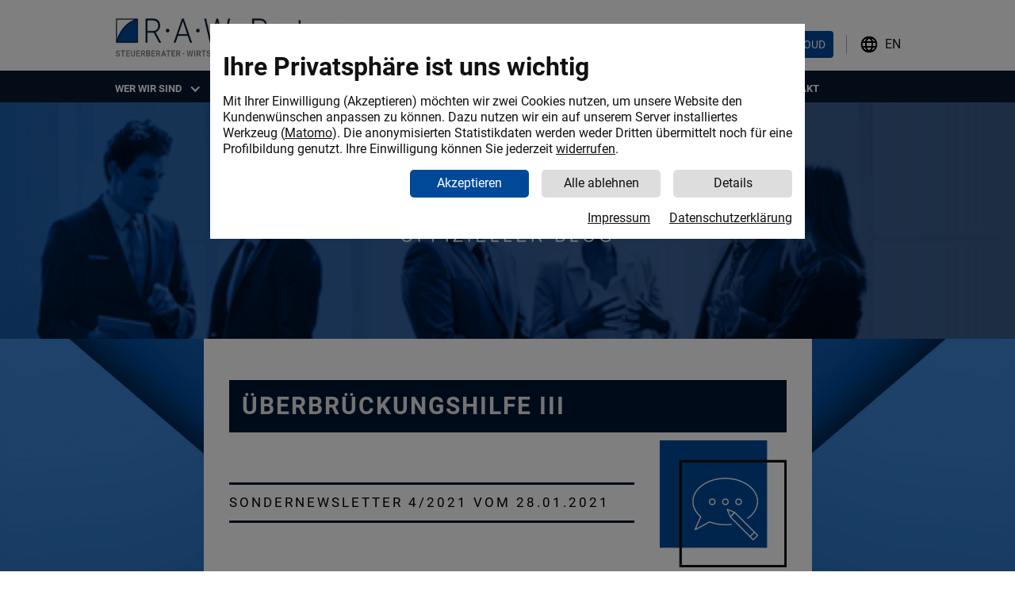

--- FILE ---
content_type: text/html; charset=UTF-8
request_url: https://raw-partner.de/service/blog/ueberbrueckungshilfe-iii
body_size: 15881
content:
<!DOCTYPE html>
<html data-wf-page="5e52f4781635dea951bd1615" data-wf-site="5e52f4781635de84c4bd1565" lang="de">
    <head>
        <!-- Matomo -->
        <script type="text/javascript">
            // user status promise
            let mtmConsentPromiseResolve = undefined;
            window.mtmConsentPromise = new Promise((resolve) => {
                mtmConsentPromiseResolve = resolve
            })
            // matomo object
            var _paq = window._paq = window._paq || [];
            // require user tracking consent before processing data
            _paq.push(['requireConsent']);
            _paq.push(['trackPageView']);
            _paq.push(['enableLinkTracking']);
            _paq.push(['enableHeartBeatTimer']);
            (function() {
                var u="//analytics.raw-partner.de/";
                _paq.push(['setTrackerUrl', u+'matomo.php']);
                _paq.push(['setSiteId', '1']);
                var d=document, g=d.createElement('script'), s=d.getElementsByTagName('script')[0];
                g.async=true; g.src=u+'matomo.js'; s.parentNode.insertBefore(g,s);
            })();
            _paq.push([function () {
                if (this.isUserOptedOut()) {
                    window.mtmConsent = false
                } else {
                    window.mtmConsent = true
                }
                mtmConsentPromiseResolve()
            }])
            // reject consent when the DNT flag is on
            if (window.doNotTrack == "1" || navigator.doNotTrack == "1" || navigator.doNotTrack == "yes" ||
                navigator.msDoNotTrack == "1" || (window.external?.msTrackingProtectionEnabled && window.external.msTrackingProtectionEnabled()))
            {
                // Do Not Track is enabled -> reject consent
                _paq.push(['forgetConsentGiven']);
            }
        </script>
        <!-- End Matomo Code -->

        <meta charset="utf-8">
        <title>&Uuml;BERBR&Uuml;CKUNGS
HILFE III &ndash; R.A.W – Partner</title>
        <meta name="viewport" content="width=device-width, initial-scale=1">
        <meta name="generator" content="Webflow">
        <meta name="description" content="R·A·W – Partner | Ihre Steuerberater, Wirtschaftsprüfer, Rechts- & Unternehmensberater in München, Bad Wörishofen, Gera und Berlin. ➤ Bleiben Sie informiert!">
        <meta name="geo.position" content="48.138144697484755;11.522608298723133">
        <meta property="og:title" content="&Uuml;BERBR&Uuml;CKUNGS
HILFE III &ndash; R.A.W – Partner &ndash; R.A.W – Partner">
        <meta property="og:description" content="R·A·W – Partner | Ihre Steuerberater, Wirtschaftsprüfer, Rechts- & Unternehmensberater in München, Bad Wörishofen, Gera und Berlin. ➤ Bleiben Sie informiert!">
        <meta property="og:image" content="https://raw-partner.de/images/blog_icon_2-p-500.png">

        
        <link href="/css/normalize.css" rel="stylesheet" type="text/css">
        <link href="/css/webflow.css" rel="stylesheet" type="text/css">
        <link href="/css/r-a-w-partner.webflow.css?lm=1766389135" rel="stylesheet" type="text/css">
                <link href="/css/cc.css?v=1.1" rel="stylesheet" type="text/css">
                <!-- [if lt IE 9]>
        <script src="/js/vendor/html5shiv/html5shiv.min.js" type="text/javascript"></script>
        <![endif] -->
        <script type="text/javascript">!function(o,c){var n=c.documentElement,t=" w-mod-";n.className+=t+"js",("ontouchstart"in o||o.DocumentTouch&&c instanceof DocumentTouch)&&(n.className+=t+"touch")}(window,document);</script>
        <link href="/images/favicon.png" rel="shortcut icon" type="image/png">
        <link href="/images/webclip.png" rel="apple-touch-icon">

        <script>
            function cc_preferences() {
                document.querySelector("html").classList.add("no_scroll");
                document.querySelector("body").classList.add("no_scroll");
                document.querySelector(".cc_container").style.display = "none";
                document.querySelector(".cc_pref_container").style.display = "flex";
            }

            function cc_overview() {
                document.querySelector("html").classList.add("no_scroll");
                document.querySelector("body").classList.add("no_scroll");
                document.querySelector(".cc_pref_container").style.display = "none";
                document.querySelector(".cc_container").style.display = "flex";
            }

            function cc_accept_pref() {
                if (window.cc_pref === undefined) {
                    window.cc_pref = {};
                }
                cc_accept();
            }

            function cc_decline() {
                window.cc_pref = {};
                cc_accept();
            }

            // cookie consent
            function cc_accept() {
                // hide cookie consent banner
                document.querySelector('.cc_preferences_overlay').classList.remove("visible");
                document.querySelector(".cc_container").style.display = "flex";
                document.querySelector(".cc_pref_container").style.display = "none";
                document.querySelector("body").classList.remove("no_scroll");
                document.querySelector("html").classList.remove("no_scroll");
                // set preferred tracking settings
                let cc = window.cc_pref || { 'tracking': true };
                if (cc.tracking) {
                    // remember tracking consent was given for all subsequent page views and visits
                    _paq.push(['rememberConsentGiven', 365 * 24 /* remember consent for 1 year */]);
                } else {
                    // revoke tracking consent
                    _paq.push(['forgetConsentGiven']);
                }
            }
        </script>

        <link href="/css/print.css" rel="stylesheet" type="text/css">
    </head>

<body class="body-6">
    <div class="cc_preferences_overlay">
    <div class="cc_preferences_dialog">
        <div class="cc_container">
            <div class="cc_head">
                <div>Ihre Privatsphäre ist uns wichtig</div>
            </div>
            <div class="cc_body">
                <div class="cc_text">
                    Mit Ihrer Einwilligung (Akzeptieren) möchten wir zwei Cookies nutzen, um unsere Website den Kundenwünschen anpassen zu können.
                    Dazu nutzen wir ein auf unserem Server installiertes Werkzeug (<a href="https://raw-partner.de/datenschutz/#matomo">Matomo</a>).
                    Die anonymisierten Statistikdaten werden weder Dritten übermittelt noch für eine Profilbildung genutzt. Ihre Einwilligung können
                    Sie jederzeit <a href="https://raw-partner.de/datenschutz/#matomo_widerruf">widerrufen</a>.
                </div>
            </div>
            <div class="cc_footer">
                <button id="btn_cc" class="w-button button-3" type="button" onclick="cc_accept()">Akzeptieren</button>
                <button class="w-button button-3 btn_light" type="button" onclick="cc_decline()">Alle&nbsp;ablehnen</button>
                <button class="w-button button-3 btn_light" type="button" onclick="cc_preferences()">Details</button>
            </div>
            <div class="cc_footer">
                <div class="cc_body">
                    <div class="cc_text">
                        <a href="https://raw-partner.de/impressum/">Impressum</a>
                        &emsp;
                        <a href="https://raw-partner.de/datenschutz/">Datenschutzerklärung</a>
                    </div>
                </div>
            </div>
        </div>
        <div class="cc_pref_container">
            <div class="cc_pref_head">
                <div>Cookie Informationen</div>
            </div>
            <div class="cc_pref_body">
                <ul class="cc_pref_menu">
                    <li active="true">
                        <div class="cc_pref_menu_item" data-cc-target="content_necessary" data-cc-pref="necessary" tabindex="1">Technisch notwendige Cookies</div>
                    </li>
                    <li><div class="cc_pref_menu_item" data-cc-target="content_tracking" data-cc-pref="tracking" tabindex="1">Statistik-Cookies</div></li>
                    <li><div class="cc_pref_menu_item" data-cc-target="content_more_information" tabindex="1">Mehr Informationen</div></li>
                </ul>
                <div class="cc_pref_content">
                    <div class="cc_pref_content_entry" data-content="content_necessary" active="true">
                        <div class="cc_pref_content_entry_heading">Technisch notwendige Cookies</div>
                        <p></p>
                        <p>Es handelt sich um ein technisches Sitzungs-Cookie der Software, die die Webseite ausliefert und ggf. ein Cookie, das Ihre Einwilligung dokumentiert.</p>
                        <p></p>
                        <div>
                            <input cc_switch="true" type="checkbox" checked="checked" disabled="disabled" class="checkbox_cookie_consent" id="necessary" name="necessary"><label for="necessary">Immer aktiv</label>
                        </div>
                    </div>
                    <div class="cc_pref_content_entry" data-content="content_tracking" active="false">
                        <div class="cc_pref_content_entry_heading">Statistik-Cookies</div>
                        <p></p>
                        <p>Mit einem Sitzungs-Cookie (_pk_ses.1…) können wir verstehen, welche Seiten besucht werden und wo es ggf. Probleme gibt (sog. Abbrüche).</p>
                        <p></p>
                        <p>Mit einem dauerhaften Cookie (_pk_id.1…, 13 Monate) möchten wir erkennen, ob Sie zur Gruppe der Wiederbesucher gehören.</p>
                        <p></p>
                        <div>
                            <input cc_switch="false" type="checkbox" class="checkbox_cookie_consent" id="tracking" name="tracking"><label for="tracking" class="is-inactive">Nicht aktiv</label>
                        </div>
                    </div>
                    <div class="cc_pref_content_entry" data-content="content_more_information" active="false">
                        <div class="cc_pref_content_entry_heading">Mehr Informationen</div>
                        <p>Details zu den Cookies finden Sie hier: <a href="https://raw-partner.de/datenschutz/#cookies">Cookies</a></p>
                        <p>Details zur Statistik finden Sie hier: <a href="https://raw-partner.de/datenschutz/#matomo">Matomo</a></p>
                        <p><a href="https://raw-partner.de/datenschutz/">Datenschutzerklärung</a></p>
                        <p><a href="https://raw-partner.de/impressum/">Impressum</a></p>
                    </div>
                </div>
            </div>
            <div class="cc_pref_footer">
                <button class="w-button button-3" onclick="cc_accept_pref()">Annehmen</button>
                <button class="w-button button-3 btn_light" type="button" onclick="cc_decline()">Alle&nbsp;ablehnen</button>
                <button class="w-button button-3 btn_light" type="button" onclick="cc_overview()">Zurück</button>
            </div>
        </div>
    </div>
</div>



<script>
    window.addEventListener('load', function () {
        // disable tracking if "do not track" is active in the browser
        if (navigator.doNotTrack === '1') {
            cc_decline();
            return;
        }
        // else show cookie consent banner
        document.querySelector(".cc_preferences_overlay").classList.add("visible");
        document.querySelector("html").classList.add("no_scroll");
        document.querySelector("body").classList.add("no_scroll");
    });

    let cc_menu_items = document.querySelectorAll(".cc_pref_menu .cc_pref_menu_item");
    cc_menu_items.forEach(function(item) {
        item.addEventListener("click", function(e) {
            let target = document.querySelector("[data-content='" + this.dataset.ccTarget + "']");
            if (!target) {
                return;
            }

            let targets = document.querySelectorAll(".cc_pref_content_entry");
            targets.forEach(function (t) {
                t.setAttribute("active", (t === target).toString());
            });

            document.querySelector(".cc_pref_menu li[active='true']").setAttribute("active", "false");
            this.parentElement.setAttribute("active", "true");
        });
    });

    let cc_pref_switches = document.querySelectorAll(".checkbox_cookie_consent");
    cc_pref_switches.forEach(function(item) {
        item.addEventListener("click", function(e) {
            let label = this.nextElementSibling;
            let active = this.getAttribute("cc_switch");
            active = active !== "true";
            this.setAttribute("cc_switch", active ? "true" : "false");
            label.textContent = active ? "Aktiv" : "Nicht aktiv";

            if (window.cc_pref === undefined) {
                window.cc_pref = {};
            }
            window.cc_pref[this.name] = active;
        });
    });
</script>
    <header data-collapse="medium" data-animation="default" data-duration="400" class="navbar-2 w-nav">
    <div class="container-4 w-container">
        <a href="/" class="brand w-nav-brand"></a>
        <div class="div-block-108">
            <nav role="navigation" class="nav-menu w-nav-menu">
                <div data-delay="0" class="dropdown-3 top w-dropdown">
                    <div class="dropdown-toggle-3 w-dropdown-toggle">
                        <div class="w-icon-dropdown-toggle"></div>
                        <div class="text-block-61">WER WIR SIND</div>
                    </div>
                    <nav class="w-dropdown-list">
                        <a href="/wer-wir-sind/" class="mobdropdown w-dropdown-link">ÜBERSICHT</a>
                        <a href="/wer-wir-sind/team/" class="mobdropdown w-dropdown-link">TEAM</a>
                        <a href="/wer-wir-sind/partner/" class="mobdropdown w-dropdown-link">PARTNER</a>
                    </nav>
                </div>
                <div data-delay="0" class="dropdown-3 w-dropdown">
                    <div class="dropdown-toggle-3 w-dropdown-toggle">
                        <div class="w-icon-dropdown-toggle"></div>
                        <div>WAS WIR TUN</div>
                    </div>
                    <nav class="w-dropdown-list">
                        <a href="/waswirtun/" class="mobdropdown w-dropdown-link">ÜBERSICHT</a>
                        <a href="/waswirtun/steuerberatung/" class="mobdropdown w-dropdown-link">STEUERBERATUNG</a>
                        <a href="/waswirtun/wirtschaftsprufung/" class="mobdropdown w-dropdown-link">WIRTSCHAFTSPRÜFUNG</a>
                        <a href="/waswirtun/rechtsberatung/" class="mobdropdown w-dropdown-link">RECHTSBERATUNG</a>
                        <a href="/waswirtun/jahresabschluss/" class="mobdropdown w-dropdown-link">JAHRESABSCHLUSS</a>
                        <a href="/waswirtun/finanzbuchhaltung/" class="mobdropdown w-dropdown-link">FINANZBUCHHALTUNG</a>
                        <a href="/waswirtun/autohaus-buchhaltung/" class="mobdropdown w-dropdown-link sublink">AUTOHAUS-BUCHHALTUNG</a>
                        <a href="/waswirtun/eworxs/" class="mobdropdown w-dropdown-link sublink">EWORXS</a>
                        <a href="/waswirtun/lohnbuchhaltung/" class="mobdropdown w-dropdown-link">LOHNBUCHALTUNG</a>
                        <a href="/waswirtun/umsatzsteuer/" class="mobdropdown w-dropdown-link">UMSATZSTEUER</a>
                        <a href="/waswirtun/umsatzsteuer-autohaus/" class="mobdropdown w-dropdown-link sublink">UMSATZSTEUER-AUTOHAUS</a>
                        <a href="/waswirtun/internationale/" class="mobdropdown w-dropdown-link">INTERNATIONALE STEUERBERATUNG</a>
                        <a href="/waswirtun/beratung-im-ausland/" class="mobdropdown w-dropdown-link sublink">BERATUNG IM AUSLAND</a>
                        <a href="/waswirtun/begleitung-ins-ausland/" class="mobdropdown w-dropdown-link sublink">BEGLEITUNG INS AUSLAND</a>
                        <a href="/waswirtun/nachfolgeberatung/" class="mobdropdown w-dropdown-link">NACHFOLGEBERATUNG</a>
                        <a href="/waswirtun/notfallplanung/" class="mobdropdown w-dropdown-link">NOTFALLPLANUNG</a>
                        <a href="/waswirtun/family-office/" class="mobdropdown w-dropdown-link">FAMILY OFFICE</a>
                        <a href="/waswirtun/m-a/" class="mobdropdown w-dropdown-link">M &amp; A</a>
                        <a href="/waswirtun/unternehmensberatung/" class="mobdropdown w-dropdown-link">UNTERNEHMENSBERATUNG</a>
                        <a href="/waswirtun/sanierungsberatung/" class="mobdropdown w-dropdown-link">sanierungs&shy;beratung</a>
                        <a href="/waswirtun/compliance/" class="mobdropdown w-dropdown-link">COMPLIANCE&nbsp;/ TAX COMPLIANCE</a>
                        <a href="/waswirtun/verfahrensdokumentation/" class="mobdropdown w-dropdown-link">VERFAHRENS&shy;DOKUMENTATION</a>
                        <a href="/waswirtun/digitalisierung/" class="mobdropdown w-dropdown-link">DIGITALISIERUNG</a>
                    </nav>
                </div>
                <div data-delay="0" class="dropdown-3 w-dropdown">
                    <div class="dropdown-toggle-3 w-dropdown-toggle">
                        <div class="w-icon-dropdown-toggle"></div>
                        <div>SERVICE</div>
                    </div>
                    <nav class="w-dropdown-list">
                        <a href="/service/" class="mobdropdown w-dropdown-link">ÜBERSICHT</a>
                        <a href="/service/blog/" class="mobdropdown w-dropdown-link">BLOG</a>
                        <a href="/service/presse/" class="mobdropdown w-dropdown-link">PRESSE</a>
                        <a href="/service/veranstaltungen/" class="mobdropdown w-dropdown-link">VERANSTALTUNGEN</a>
                        <a href="/service/downloads/" class="mobdropdown w-dropdown-link">DOWNLOADS</a>
                        <a href="/service/newsletter-anmeldung/" class="mobdropdown w-dropdown-link">NEWSLETTER ANMELDUNG</a>
                        <a href="/service/qualitaet/" class="mobdropdown w-dropdown-link">QUALITÄT</a>
                        <a href="/service/videos/" class="mobdropdown w-dropdown-link">VIDEOS</a>
                    </nav>
                </div>
                <div data-delay="0" class="dropdown-3 w-dropdown">
                    <div class="dropdown-toggle-3 w-dropdown-toggle">
                        <div class="w-icon-dropdown-toggle"></div>
                        <div class="text-block-60">EXPERTISEN</div>
                    </div>
                    <nav class="w-dropdown-list">
                        <a href="/expertisen/" class="mobdropdown w-dropdown-link">ÜBERSICHT</a>
                        <a href="/expertisen/kfz/" class="mobdropdown w-dropdown-link">kfz-handel und servicebetriebe</a>
                        <a href="/expertisen/mittelstandische-unternehmen/" class="mobdropdown w-dropdown-link">MITTELSTÄNDISCHE UNTERNEHMEN</a>
                        <a href="/expertisen/freie-berufe/" class="mobdropdown w-dropdown-link">FREIE BERUFE</a>
                        <a href="/expertisen/international-agierende-unternehmen/" class="mobdropdown w-dropdown-link">INTERNATIONAL AGIERENDE UNTERNEHMEN</a>
                        <a href="/expertisen/immobilien/" class="mobdropdown w-dropdown-link">IMMOBILIEN</a>
                        <a href="/expertisen/stiftungen/" class="mobdropdown w-dropdown-link">STIFTUNGEN</a>
                    </nav>
                </div>
                <a id="c94f86f6-2e6a-f75c-794a-d430cb9dbec9" data-w-id="c94f86f6-2e6a-f75c-794a-d430cb9dbec9" href="/karriere/" class="navlinkkon w-inline-block" style="align-self: center;" target="_blank">
                    <div class="navlinkstextnonedrop">Karriere</div>
                    <div class="div-block-66"></div>
                </a>
                <!--
                <div data-delay="0" class="dropdown-3 w-dropdown">
                    <div class="dropdown-toggle-3 w-dropdown-toggle">
                        <div class="w-icon-dropdown-toggle"></div>
                        <div class="text-block-60">KARRIERE</div>
                    </div>
                    <nav class="w-dropdown-list">
                        <a href="/karriere/" class="mobdropdown w-dropdown-link">ÜBERSICHT</a>
                        <a href="/karriere/stellenangebote/" class="mobdropdown w-dropdown-link">STELLENANGEBOTE</a>
                        <a href="/karriere/initiativbewerbung/" class="mobdropdown w-dropdown-link">initiativbewerbung</a>
                        <a href="/karriere/5-gruende-fuer-raw/" class="mobdropdown w-dropdown-link">5 Gründe für RAW</a>
                        <a href="/karriere/dasbietenwir/" class="mobdropdown w-dropdown-link">DAS BIETEN WIR</a>
                        <a href="/karriere/das-macht-uns-aus/" class="mobdropdown w-dropdown-link">DAS MACHT UNS AUS</a>
                        <a href="/karriere/mitarbeiterstories/" class="mobdropdown w-dropdown-link">mitarbeiterstories</a>
                        <a href="/karriere/ausweiterbildung/" class="mobdropdown w-dropdown-link">aus &amp; weiterbildung</a>
                        <a href="/karriere/auf-jedem-feld-zuhause/" class="mobdropdown w-dropdown-link">AUF JEDEM FELD ZU HAUSE</a>
                        <a href="/karriere/jobmessen/" class="mobdropdown w-dropdown-link">JOBMESSEN</a>
                        <a href="/karriere/hochschulkooperationen/" class="mobdropdown w-dropdown-link">HOCHSCHUL&shy;KOOPERATIONEN</a>
                    </nav>
                </div>
                -->
                <a href="/kontakt/" class="nav-link w-nav-link">KONTAKT</a>
                <a class="nav-link w-nav-link link_icon_first" href="https://cloud.raw-partner.de/" target="_blank">RAW&ndash;PARTNER CLOUD</a>
                <a class="nav-link w-nav-link link_icon" href="/en/" title="Show english version."><span class="icon_link icon_globe_light"></span>EN</a>
            </nav>
            <div class="menu-button w-nav-button">
                <div class="icon-8 w-icon-nav-menu"></div>
            </div>
        </div>
    </div>
</header>
    <header class="navbar">
    <div class="w-layout-grid navbartopgrid">
        <div id="w-node-8baae7757ea3-bc2c84d0" style="display: flex; justify-content: space-between; align-items: flex-end">
            <a href="/" class="navbarbrandinglink w-inline-block">
                <img src="/images/navRAWLogo.png" srcset="/images/navRAWLogo-p-500.png 500w, /images/navRAWLogo.png 603w" sizes="(max-width: 991px) 100vw, 326px" alt="" class="navbarbrandingimg">
            </a>
            <div class="navbar_buttons">
                <a class="button_navbar button_light" href="https://cloud.raw-partner.de/" target="_blank">
                    <img src="/images/icon_cloud.svg" alt="RAW-Partner Cloud">
                    RAW-Partner Cloud
                </a>
                &emsp;<span class="divider_navbar"></span>&emsp;
                <a class="link_icon" href="/en/" title="Show english version."><span class="icon_link icon_globe"></span>EN</a>
            </div>
        </div>
        <div id="w-node-96ddbc2c84d3-bc2c84d0" class="navbarlinkdiv">
            <div class="w-layout-grid navbarlinkgrid">
                <div id="w-node-96ddbc2c84d5-bc2c84d0" class="w-layout-grid navbarlinkcentregrid">
                    <div data-hover="1" data-delay="0" id="navBarWer" class="dropdown navbarwer w-dropdown">
                        <div data-w-id="d523756b-0726-dc4d-c262-1ef031e6154a" class="dropdown-toggle w-dropdown-toggle">
                            <div>
                                <div class="navlinkstext">wer wir sinD</div>
                                <div class="icon w-icon-dropdown-toggle"></div>
                                <div class="div-block-24"></div>
                            </div>
                        </div>
                        <nav class="dropdown-list w-dropdown-list">
                            <a href="/wer-wir-sind/" class="werwirsindubersicht w-dropdown-link">Übersicht</a>
                            <a href="/wer-wir-sind/team/" class="navbardrop1team w-dropdown-link">Team</a>
                            <a href="/wer-wir-sind/partner/" class="dropdown-link-2 navbarlinkdropdown w-dropdown-link">Partner</a>
                        </nav>
                    </div>
                    <div data-hover="1" data-delay="0" class="dropdown-2 w-dropdown">
                        <div data-w-id="856ad940-4114-dcba-3706-bc7b018cfc24" class="dropdown-toggle-2 w-dropdown-toggle">
                            <div class="div-block-56">
                                <div class="navlinkstext">was wir tun</div>
                                <div class="icon-2 w-icon-dropdown-toggle"></div>
                                <div class="div-block-24"></div>
                            </div>
                        </div>
                        <nav class="dropdown-list-2 w-dropdown-list">
                            <a href="/waswirtun/" class="waswirtunubersict w-dropdown-link">ÜBERSICHT</a>
                            <a href="/waswirtun/steuerberatung/" class="karrierehome w-dropdown-link">steuerberatung</a>
                            <a href="/waswirtun/wirtschaftsprufung/" class="wirtscgaftsprufung w-dropdown-link">wirtschafts-<br>prüfung</a>
                            <a href="/waswirtun/rechtsberatung/" class="rechtsberatung w-dropdown-link">rechtsberatung </a>
                            <a href="/waswirtun/jahresabschluss/" class="dropdown-link-12 w-dropdown-link">jahresabschluss</a>
                            <div data-hover="1" data-delay="0" class="finanzbuchhaltung w-dropdown">
                                <div class="dropdown-link-5 w-dropdown-toggle">
                                    <div class="w-icon-dropdown-toggle"></div>
                                    <div class="text-block-36">finanz-<br>buchhaltung</div>
                                </div>
                                <nav class="dropdown-list-6 w-dropdown-list">
                                    <a href="/waswirtun/finanzbuchhaltung/" class="dropdown-link-19 w-dropdown-link">ÜBERSICHT</a>
                                    <div class="div-block-58"></div>
                                    <a href="/waswirtun/autohaus-buchhaltung/" class="dropdown-link-19 w-dropdown-link">AUTOHAUS-BUCHHALTUNG</a>
                                    <div class="div-block-58"></div>
                                    <a href="/waswirtun/eworxs/" class="dropdown-link-19 w-dropdown-link">EWORXS</a>
                                </nav>
                            </div>
                            <a href="/waswirtun/lohnbuchhaltung/" class="lohnbuchhaltung w-dropdown-link">lohnbuchhaltung</a>
                            <div data-hover="1" data-delay="0" class="w-dropdown">
                                <div class="dropdown-link-5 w-dropdown-toggle">
                                    <div class="w-icon-dropdown-toggle"></div>
                                    <div class="text-block-36">UMSATZSTEUER</div>
                                </div>
                                <nav class="dropdown-list-3 w-dropdown-list">
                                    <a href="/waswirtun/umsatzsteuer/" class="dropdown-link-19 w-dropdown-link">ALLGEMEIN</a>
                                    <div class="div-block-58"></div>
                                    <a href="/waswirtun/umsatzsteuer-autohaus/" class="dropdown-link-19 w-dropdown-link">UMSATZSTEUER-AUTOHAUS</a>
                                </nav>
                            </div>
                            <div data-hover="1" data-delay="0" class="w-dropdown">
                                <div class="dropdown-link-5 w-dropdown-toggle">
                                    <div class="w-icon-dropdown-toggle"></div>
                                    <div class="text-block-36">INTERNATIONALE<br>STEUERBERATUNG</div>
                                </div>
                                <nav class="dropdown-list-3 w-dropdown-list">
                                    <a href="/waswirtun/internationale/" class="dropdown-link-19 w-dropdown-link">ÜBERSICHT</a>
                                    <div class="div-block-58"></div>
                                    <a href="/waswirtun/beratung-im-ausland/" class="dropdown-link-19 w-dropdown-link">BERATUNG IM AUSLAND</a>
                                    <div class="div-block-58"></div>
                                    <a href="/waswirtun/begleitung-ins-ausland/" class="dropdown-link-19 w-dropdown-link">BEGLEITUNG INS AUSLAND</a>
                                </nav>
                            </div>
                            <a href="/waswirtun/nachfolgeberatung/" class="nachfolge w-dropdown-link">nachfolge-<br>beratung</a>
                            <a href="/waswirtun/notfallplanung/" class="notfallplanning w-dropdown-link">notfallplanung</a>
                            <a href="/waswirtun/family-office/" class="familyplanning w-dropdown-link">family office</a>
                            <a href="/waswirtun/m-a/" class="ma w-dropdown-link">M &amp; A</a>
                            <a href="/waswirtun/unternehmensberatung/" class="unternehmens w-dropdown-link">unternehmens-<br>beratung</a>
                            <a href="/waswirtun/sanierungsberatung/" class="sanierungs w-dropdown-link">sanierungs-<br>beratung</a>
                            <a href="/waswirtun/compliance/" class="compliance w-dropdown-link">compliance/<br>tax compliance</a>
                            <a href="/waswirtun/verfahrensdokumentation/" class="nachfolge w-dropdown-link">verfahrens-<br>dokumentation</a>
                            <a href="/waswirtun/digitalisierung/" class="digitalisierung w-dropdown-link">digitalisierung</a>
                        </nav>
                    </div>
                    <div data-hover="1" data-delay="0" class="dropdown3 w-dropdown">
                        <div data-w-id="06550cb2-95fe-c916-8718-c91a89de8557" class="dropdown-toggle-2 w-dropdown-toggle">
                            <div class="div-block-57">
                                <div class="navlinkstext">Service</div>
                                <div class="icon-5 w-icon-dropdown-toggle"></div>
                                <div class="div-block-24"></div>
                            </div>
                        </div>
                        <nav class="dropdown-list-2 w-dropdown-list">
                            <a href="/service/" class="serviceubersicht w-dropdown-link">Übersicht</a>
                            <a href="/service/blog/" class="bloglist w-dropdown-link">Blog</a>
                            <a href="/service/presse/" class="bloglist w-dropdown-link">Presse</a>
                            <a href="/service/veranstaltungen/" class="wirtscgaftsprufung w-dropdown-link">veranstaltungen</a>
                            <a href="/service/downloads/" class="downloads w-dropdown-link">Downloads </a>
                            <a href="/service/newsletter-anmeldung/" class="newsletteranmeldung w-dropdown-link">newsletter<br>anmeldung</a>
                            <a href="/service/qualitaet/" class="unsere-siegel w-dropdown-link">QUALITÄT</a>
                            <a href="/service/videos/" class="unsere-siegel w-dropdown-link">VIDEOS</a>
                        </nav>
                    </div>
                    <div data-hover="1" data-delay="0" class="dropdown4 w-dropdown">
                        <div data-w-id="bebdec00-82ee-275b-f42c-f73b684f905f" class="dropdown-toggle-2 w-dropdown-toggle">
                            <div>
                                <div class="navlinkstext">EXPERTISEN</div>
                                <div class="icon-6 w-icon-dropdown-toggle"></div>
                                <div class="div-block-24"></div>
                            </div>
                        </div>
                        <nav class="dropdown-list-2 w-dropdown-list">
                            <a href="/expertisen/" class="expertisenubersicht w-dropdown-link">Übersicht</a>
                            <a href="/expertisen/kfz/" class="karrierehome w-dropdown-link">kfz-handel und<br>servicebetriebe</a>
                            <a href="/expertisen/mittelstandische-unternehmen/" class="wirtscgaftsprufung w-dropdown-link">mittelständische<br>unternehmen</a>
                            <a href="/expertisen/freie-berufe/" class="rechtsberatung w-dropdown-link">FREIE BERUFE</a>
                            <a href="/expertisen/international-agierende-unternehmen/" class="karrierehome w-dropdown-link">INTERNATIONAL<br>AGIERENDE<br>UNTERNEHMEN</a>
                            <a href="/expertisen/immobilien/" class="rechtsberatung w-dropdown-link">IMMOBILIEN</a>
                            <a href="/expertisen/stiftungen/" class="rechtsberatung w-dropdown-link">STIFTUNGEN</a>
                        </nav>
                    </div>
                    <a id="c94f86f6-2e6a-f75c-794a-d430cb9dbec9" data-w-id="c94f86f6-2e6a-f75c-794a-d430cb9dbec9" href="/karriere/" class="navlinkkon w-inline-block" style="align-self: center;" <a id="c94f86f6-2e6a-f75c-794a-d430cb9dbec9" data-w-id="c94f86f6-2e6a-f75c-794a-d430cb9dbec9" href="/karriere/" class="navlinkkon w-inline-block" style="align-self: center;" target="_blank">
                        <div class="navlinkstextnonedrop">Karriere</div>
                        <div class="div-block-66"></div>
                    </a>
                    <!--
                    <div data-hover="1" data-delay="0" class="dropdown4 w-dropdown">
                        <div data-w-id="c94f86f6-2e6a-f75c-794a-d430cb9dbec9" class="dropdown-toggle-2 w-dropdown-toggle" data-ix="new-interaction">
                            <div>
                                <div class="navlinkstext">KARRIERE</div>
                                <div class="icon-7 w-icon-dropdown-toggle"></div>
                                <div class="div-block-67"></div>
                            </div>
                        </div>
                        <nav class="dropdown-list-2 w-dropdown-list">
                            <a href="/karriere/" class="karrierehome w-dropdown-link">Übersicht</a>
                            <a href="/karriere/stellenangebote/" class="karrierehome w-dropdown-link">STELLENANGEBOTE</a>
                            <a href="/karriere/initiativbewerbung/" class="karrierehome w-dropdown-link">INITIATIVBEWERBUNG</a>
                            <a href="/karriere/5-gruende-fuer-raw/" class="wirtscgaftsprufung w-dropdown-link">5 Gründe für RAW</a>
                            <a href="/karriere/dasbietenwir/" class="wirtscgaftsprufung w-dropdown-link">DAS BIETEN WIR</a>
                            <a href="/karriere/das-macht-uns-aus/" class="wirtscgaftsprufung w-dropdown-link">DAS MACHT UNS AUS</a>
                            <a href="/karriere/mitarbeiterstories/" class="wirtscgaftsprufung w-dropdown-link">MITARBEITERSTORIES</a>
                            <a href="/karriere/ausweiterbildung/" class="wirtscgaftsprufung w-dropdown-link">AUS &amp; WEITERBILDUNG</a>
                            <a href="/karriere/auf-jedem-feld-zuhause/" class="wirtscgaftsprufung w-dropdown-link">AUF JEDEM FELD<br>ZU HAUSE</a>
                            <a href="/karriere/jobmessen/" class="wirtscgaftsprufung w-dropdown-link">JOBMESSEN</a>
                            <a href="/karriere/hochschulkooperationen/" class="wirtscgaftsprufung w-dropdown-link">HOCHSCHUL-<br>KOOPERATIONEN</a>
                        </nav>
                    </div>
                    -->
                    <a id="w-node-96ddbc2c84e7-bc2c84d0" data-w-id="ddb793a4-a862-a105-914c-96ddbc2c84e7" href="/kontakt/" class="navlinkkon w-inline-block">
                        <div class="navlinkstextnonedrop">kontakt</div>
                        <div class="div-block-66"></div>
                    </a>
                </div>
            </div>
        </div>
    </div>
</header>
            <div class="bloglogodiv"></div>
        <div class="section-8"></div>
        <div>
            <div class="blogmainbody">
                <div class="article article_span_full">
                    <h1 class="heading-11">&Uuml;BERBR&Uuml;CKUNGS&shy;HILFE III</h1>
                    <div style="display: flex; flex-wrap: nowrap; align-items: baseline">
                        <div class="div-block-42 blog" style="flex-grow: 1;">
                            <div class="text-block-17">SONDERNEWSLETTER 4/2021 VOM 28.01.2021</div>
                        </div>
                        <div style="max-width: 10rem;">
                            <img src="/images/raw_aktuell_icon-300x300.png" alt="">
                        </div>
                    </div>
                    <div class="mainblogtext">
                        <div class="ql-align-justify">Das Bundesfinanzministerium und das Bundeswirtschaftsministerium haben bekannt gegeben, dass die Überbrückungshilfe III vereinfacht werden soll. Anbei die Eckpunkte:</div><div class="ql-align-justify"><br></div><ul><li data-list="bullet" class="ql-align-justify"><span class="ql-ui" contenteditable="false"></span>Einheitliches Kriterium bei der Antragsberechtigung:</li></ul><div class="ql-align-justify ql-indent-1">Alle Unternehmen mit einem Jahresumsatz von bis zu 750 Millionen Euro, die in einem Monat einen Umsatzrückgang von mindestens 30 % im Vergleich zum jeweiligen Referenzmonat im Jahr 2019 zu verzeichnen haben, sind antragsberechtigt. Das heißt, keine Differenzierung mehr bei der Förderung nach unterschiedlichen Umsatzeinbrüchen und Zeiträumen, Schließungsmonaten und direkter oder indirekter Betroffenheit.</div><ul><li data-list="bullet" class="ql-align-justify"><span class="ql-ui" contenteditable="false"></span>Förderzeitraum:</li></ul><div class="ql-align-justify ql-indent-1">Förderzeitraum sind die Monate November 2020 bis Juni 2021, wobei eine Doppelförderung mit November- zw. Dezemberhilfe und Überbrückungshilfe III ausgeschlossen ist.</div><ul><li data-list="bullet" class="ql-align-justify"><span class="ql-ui" contenteditable="false"></span>Erweiterung der monatlichen Förderhöhe:</li></ul><div class="ql-align-justify ql-indent-1">Anhebung der Förderhöchstgrenze auf bis zu 1,5 Millionen Euro pro Fördermonat unter Berücksichtigung der Obergrenzen des europäischen Beihilferechts.</div><ul><li data-list="bullet" class="ql-align-justify"><span class="ql-ui" contenteditable="false"></span>Die konkrete Höhe der Zuschüsse orientiert sich wie auch bislang am Rückgang des Umsatzes im Vergleich zum entsprechenden Monat des Jahres 2019 und ist gestaffelt:</li><li data-list="bullet" class="ql-align-justify ql-indent-1"><span class="ql-ui" contenteditable="false"></span>-bei einem Umsatzrückgang von 30 bis 50 Prozent werden bis zu 40 Prozent der förderfähigen Fixkosten erstattet,</li><li data-list="bullet" class="ql-align-justify ql-indent-1"><span class="ql-ui" contenteditable="false"></span>bei einem Umsatzrückgang von 50 Prozent bis 70 Prozent werden bis zu 60 Prozent der förderfähigen Fixkosten erstattet und</li><li data-list="bullet" class="ql-align-justify ql-indent-1"><span class="ql-ui" contenteditable="false"></span>bei einem Umsatzrückgang von mehr als 70 Prozent werden bis zu 90 Prozent der förderfähigen Fixkosten gezahlt.</li><li data-list="bullet" class="ql-align-justify"><span class="ql-ui" contenteditable="false"></span>Abschlagszahlungen:</li></ul><div class="ql-align-justify ql-indent-1">Abschlagszahlungen wird es für alle antragsberechtigte Unternehmen geben, nicht nur für die von den Schließungen betroffenen Unternehmen. Sie sind bis zu einer Höhe von 100.000 Euro statt bislang vorgesehenen 50.000 Euro für einen Fördermonat möglich.</div><ul><li data-list="bullet" class="ql-align-justify"><span class="ql-ui" contenteditable="false"></span>Verlustnachweis nicht zwingend:</li></ul><div class="ql-align-justify ql-indent-1">Die Antragsteller können wählen, nach welcher beihilferechtlichen Regelung sie die Überbrückungshilfe III beantragen.Wenn dies auf Basis der Bundesregelung Fixkostenhilfe geschieht (max. 3 Millionen Euro pro Unternehmen), ist zu beachten, dass aufgrund des europäischen Beihilferechts entsprechende <u>ungedeckte Fixkosten bzw. Verluste nachgewiesen werden müssen</u>. Eine Förderung ist je nach Unternehmensgröße bis zu 70 bzw. 90 Prozent der ungedeckten Fixkosten möglich.</div><div class="ql-align-justify ql-indent-1">Bei Zuschüssen von insgesamt bis zu 1 Million Euro kann die Bundesregelung Kleinbeihilfen-Regelung sowie die De minimis Verordnung genutzt werden <u>ohne den Nachweis von Verlusten</u>.</div><div class="ql-align-justify ql-indent-1">Das ist ein wichtiger Unterschied zur Überbrückungshilfe II, die allein auf der Fixkostenregelung basiert und bei der stets ein Verlustnachweis erfolgen muss.</div><ul><li data-list="bullet" class="ql-align-justify"><span class="ql-ui" contenteditable="false"></span>Anerkennung weiterer Kostenpositionen:</li></ul><div class="ql-align-justify ql-indent-1">Für Einzelhändler werden Wertverluste unverkäuflicher oder saisonaler Ware als erstattungsfähige Fixkosten anerkannt;</div><div class="ql-align-justify ql-indent-1">Investitionen für die bauliche Modernisierung und Umsetzung von Hygienekonzepten ebenso wie Investitionen in Digitalisierung und Modernisierung können als Kostenposition geltend gemacht werden, wie z.B. Investitionen in den Aufbau oder die Erweiterung eines Online-Shops.</div><ul><li data-list="bullet" class="ql-align-justify"><span class="ql-ui" contenteditable="false"></span>Soloselbständige können im Rahmen der Überbrückungshilfe III eine einmalige Betriebskostenpauschale („Neustarthilfe“) ansetzen. Die maximale Höhe beträgt 7.500 Euro; bisher waren 5.000 Euro vorgesehen.</li><li data-list="bullet" class="ql-align-justify"><span class="ql-ui" contenteditable="false"></span>Eine Antragstellung soll ab Februar 2021 möglich sein; im Februar sollen auch die ersten Abschlagszahlungen fließen. Die regulären Auszahlungen sollen jedoch erst ab März 2021 erfolgen.</li></ul><div class="ql-align-justify"><br></div><div class="ql-align-justify">Nachfolgend die Regelung im Einzelnen:</div><div class="ql-align-justify"><a href="https://www.bmwi.de/Redaktion/DE/Downloads/V/vereinfachung-und-aufstockung-der-ueberbrueckungshilfe-lll.pdf?__blob=publicationFile&v=4" target="_blank">https://www.bmwi.de/Redaktion/DE/Downloads/V/vereinfachung-und-aufstockung-der-ueberbrueckungshilfe-lll.pdf?__blob=publicationFile&v=4</a></div><div class="ql-align-justify"><br></div><div class="ql-align-justify"><br></div><div class="ql-align-justify"><strong>Allgemeine Hinweise:</strong></div><div class="ql-align-justify">Die vorstehenden Ausführungen dienen lediglich als Information und ersetzen keine individu­elle Beratung im Einzelfall.</div><div class="ql-align-justify"><br></div><div class="ql-align-justify">Bei Fragen stehen wir Ihnen gerne zur Verfügung.</div><div class="ql-align-justify"><br></div><div class="ql-align-justify"><strong>Haftungsausschluss:</strong></div><div class="ql-align-justify">Die vorstehenden Ausführungen wurden sorgfältig recherchiert und basieren auf den aktuell von den Behörden und der Regierung herausgegebenen Informationen.</div><div class="ql-align-justify"><br></div><div class="ql-align-justify">Wir bitten um ihr Verständnis, dass wir keinerlei Gewähr für die Aktualität, Richtigkeit und Vollständigkeit der bereitgestellten Informationen übernehmen können.</div><div class="ql-align-justify"><br></div><div class="ql-align-justify">Haftungsansprüche, welche sich auf Schäden materieller oder ideeller Art beziehen, die durch die Nutzung oder Nichtnutzung der dargebotenen Informationen bzw. durch die Nutzung fehlerhafter und unvollständiger Informationen verursacht wurden, sind grundsätzlich ausgeschlossen, sofern unsererseits kein nachweislich vorsätzliches oder grob fahrlässiges Ver­schulden vorliegt.</div><div class="ql-align-justify"><br></div><div><strong>Stand 28.01.2021</strong></div><div><br></div><div><br></div>                    </div>
                    <a class="button-3 w-button" href="/files/blog/ueberbrueckungshilfe-iii.pdf" download>DOWNLOAD</a>
                    <a class="button-3 w-button" href="#" onclick="javascript: window.print();">DRUCKEN</a>
                </div>
                                <div class="blog_suggestions">
                    <div class="title">
                        <h3>Das könnte Sie auch interessieren</h3>
                    </div>
                    <div class="suggestions">
                                                    <div class="suggestion ">
                                <div class="suggestion_img">
                                    <img src="https://raw-partner.de/images/Icon_Service_Blog_white-526x350.png" alt="">
                                </div>
                                <div class="suggestion_txt">
                                    <div class="title">
                                        <h2 class="heading-10">SONDERNEWSLETTER 2/2022 VOM 08.03.2022&nbsp;&ndash; &Uuml;BERBR&Uuml;CKUNGSHILFE IV VERL&Auml;NGERT BIS 30.06.2022</h2>
                                        <div class="text-block-15">Die &Uuml;berbr&uuml;ckungshilfe IV wir unver&auml;ndert bis zum 30.06.2022  verl&auml;ngert. Grundlegende...</div>
                                    </div>
                                    <div class="buttons">
                                        <a href="/service/blog/ueberbrueckungshilfe-iv-verlaengert-bis-30-06-2022" class="weiterlesenbutton w-button"><strong>WEITERLESEN</strong></a>
                                        <div class="dropdown">
                                             <button class="weiterlesenbutton w-button"><strong>TEILEN</strong></button>
                                             <div class="dropdown-content">
                                                 <!-- Sharingbutton Facebook -->
                                                 <a class="resp-sharing-button__link" href="https://facebook.com/sharer/sharer.php?u=https%3A%2F%2Fraw-partner.de%2Fservice%2Fblog%2Fueberbrueckungshilfe-iv-verlaengert-bis-30-06-2022" target="_blank" rel="noopener" aria-label="Facebook">
                                                     <div class="resp-sharing-button resp-sharing-button--facebook resp-sharing-button--medium">
                                                         <div aria-hidden="true" class="resp-sharing-button__icon resp-sharing-button__icon--solid">
                                                             <svg xmlns="http://www.w3.org/2000/svg" viewBox="0 0 24 24">
                                                                 <path d="M18.77 7.46H14.5v-1.9c0-.9.6-1.1 1-1.1h3V.5h-4.33C10.24.5 9.5 3.44 9.5 5.32v2.15h-3v4h3v12h5v-12h3.85l.42-4z" />
                                                             </svg>
                                                         </div>
                                                         Facebook
                                                     </div>
                                                 </a>
                                                 <!-- Sharingbutton LinkedIn -->
                                                 <a class="resp-sharing-button__link" href="https://www.linkedin.com/shareArticle?mini=true&url=https%3A%2F%2Fraw-partner.de%2Fservice%2Fblog%2Fueberbrueckungshilfe-iv-verlaengert-bis-30-06-2022&title=%26Uuml%3BBERBR%26Uuml%3BCKUNGSHILFE%20IV%20VERL%26Auml%3BNGERT%20BIS%2030.06.2022&summary=Die%20%26Uuml%3Bberbr%26uuml%3Bckungshilfe%20IV%20wir%20unver%26auml%3Bndert%20bis%20zum%2030.06.2022%20%20verl%26auml%3Bngert.%20Grundlegende...&source=https%3A%2F%2Fraw-partner.de" target="_blank" rel="noopener" aria-label="LinkedIn">
                                                     <div class="resp-sharing-button resp-sharing-button--linkedin resp-sharing-button--medium">
                                                         <div aria-hidden="true" class="resp-sharing-button__icon resp-sharing-button__icon--solid">
                                                             <svg xmlns="http://www.w3.org/2000/svg" viewBox="0 0 24 24">
                                                                 <path d="M6.5 21.5h-5v-13h5v13zM4 6.5C2.5 6.5 1.5 5.3 1.5 4s1-2.4 2.5-2.4c1.6 0 2.5 1 2.6 2.5 0 1.4-1 2.5-2.6 2.5zm11.5 6c-1 0-2 1-2 2v7h-5v-13h5V10s1.6-1.5 4-1.5c3 0 5 2.2 5 6.3v6.7h-5v-7c0-1-1-2-2-2z" />
                                                             </svg>
                                                         </div>
                                                         LinkedIn
                                                     </div>
                                                 </a>
                                                 <!-- Sharingbutton XING -->
                                                 <a class="resp-sharing-button__link" href="https://www.xing.com/app/user?op=share&url=https%3A%2F%2Fraw-partner.de%2Fservice%2Fblog%2Fueberbrueckungshilfe-iv-verlaengert-bis-30-06-2022&title=%26Uuml%3BBERBR%26Uuml%3BCKUNGSHILFE%20IV%20VERL%26Auml%3BNGERT%20BIS%2030.06.2022" target="_blank" rel="noopener" aria-label="XING">
                                                     <div class="resp-sharing-button resp-sharing-button--xing resp-sharing-button--large">
                                                         <div aria-hidden="true" class="resp-sharing-button__icon resp-sharing-button__icon--solid">
                                                             <svg xmlns="http://www.w3.org/2000/svg" viewBox="0 0 24 24">
                                                                 <path d="M10.2 9.7l-3-5.4C7.2 4 7 4 6.8 4h-5c-.3 0-.4 0-.5.2v.5L4 10 .4 16v.5c0 .2.2.3.4.3h5c.3 0 .4 0 .5-.2l4-6.6v-.5zM24 .2l-.5-.2H18s-.2 0-.3.3l-8 14v.4l5.2 9c0 .2 0 .3.3.3h5.4s.3 0 .4-.2c.2-.2.2-.4 0-.5l-5-8.8L24 .7V.2z" />
                                                             </svg>
                                                         </div>
                                                         XING
                                                     </div>
                                                 </a>
                                                 <!-- Sharingbutton E-Mail -->
                                                 <a class="resp-sharing-button__link" href="mailto:?subject=SONDERNEWSLETTER%202%2F2022%20VOM%2008.03.2022%20-%20%26Uuml%3BBERBR%26Uuml%3BCKUNGSHILFE%20IV%20VERL%26Auml%3BNGERT%20BIS%2030.06.2022&amp;body=RAW%20-%20Partner%20Newsletter.%20Mehr%20unter%20https%3A%2F%2Fraw-partner.de%2Fservice%2Fblog%2Fueberbrueckungshilfe-iv-verlaengert-bis-30-06-2022" target="_self" rel="noopener" aria-label="E-Mail">
                                                     <div class="resp-sharing-button resp-sharing-button--email resp-sharing-button--medium">
                                                         <div aria-hidden="true" class="resp-sharing-button__icon resp-sharing-button__icon--solid">
                                                             <svg xmlns="http://www.w3.org/2000/svg" viewBox="0 0 24 24">
                                                                 <path d="M22 4H2C.9 4 0 4.9 0 6v12c0 1.1.9 2 2 2h20c1.1 0 2-.9 2-2V6c0-1.1-.9-2-2-2zM7.25 14.43l-3.5 2c-.08.05-.17.07-.25.07-.17 0-.34-.1-.43-.25-.14-.24-.06-.55.18-.68l3.5-2c.24-.14.55-.06.68.18.14.24.06.55-.18.68zm4.75.07c-.1 0-.2-.03-.27-.08l-8.5-5.5c-.23-.15-.3-.46-.15-.7.15-.22.46-.3.7-.14L12 13.4l8.23-5.32c.23-.15.54-.08.7.15.14.23.07.54-.16.7l-8.5 5.5c-.08.04-.17.07-.27.07zm8.93 1.75c-.1.16-.26.25-.43.25-.08 0-.17-.02-.25-.07l-3.5-2c-.24-.13-.32-.44-.18-.68s.44-.32.68-.18l3.5 2c.24.13.32.44.18.68z" />
                                                             </svg>
                                                         </div>
                                                         E-Mail
                                                     </div>
                                                 </a>
                                                 <!-- Sharingbutton WhatsApp -->
                                                 <a class="resp-sharing-button__link" href="whatsapp://send?text=SONDERNEWSLETTER%202%2F2022%20VOM%2008.03.2022%20-%20%26Uuml%3BBERBR%26Uuml%3BCKUNGSHILFE%20IV%20VERL%26Auml%3BNGERT%20BIS%2030.06.2022. https%3A%2F%2Fraw-partner.de%2Fservice%2Fblog%2Fueberbrueckungshilfe-iv-verlaengert-bis-30-06-2022" target="_blank" rel="noopener" aria-label="WhatsApp">
                                                     <div class="resp-sharing-button resp-sharing-button--whatsapp resp-sharing-button--medium">
                                                         <div aria-hidden="true" class="resp-sharing-button__icon resp-sharing-button__icon--solid">
                                                             <svg xmlns="http://www.w3.org/2000/svg" viewBox="0 0 24 24">
                                                                 <path d="M20.1 3.9C17.9 1.7 15 .5 12 .5 5.8.5.7 5.6.7 11.9c0 2 .5 3.9 1.5 5.6L.6 23.4l6-1.6c1.6.9 3.5 1.3 5.4 1.3 6.3 0 11.4-5.1 11.4-11.4-.1-2.8-1.2-5.7-3.3-7.8zM12 21.4c-1.7 0-3.3-.5-4.8-1.3l-.4-.2-3.5 1 1-3.4L4 17c-1-1.5-1.4-3.2-1.4-5.1 0-5.2 4.2-9.4 9.4-9.4 2.5 0 4.9 1 6.7 2.8 1.8 1.8 2.8 4.2 2.8 6.7-.1 5.2-4.3 9.4-9.5 9.4zm5.1-7.1c-.3-.1-1.7-.9-1.9-1-.3-.1-.5-.1-.7.1-.2.3-.8 1-.9 1.1-.2.2-.3.2-.6.1s-1.2-.5-2.3-1.4c-.9-.8-1.4-1.7-1.6-2-.2-.3 0-.5.1-.6s.3-.3.4-.5c.2-.1.3-.3.4-.5.1-.2 0-.4 0-.5C10 9 9.3 7.6 9 7c-.1-.4-.4-.3-.5-.3h-.6s-.4.1-.7.3c-.3.3-1 1-1 2.4s1 2.8 1.1 3c.1.2 2 3.1 4.9 4.3.7.3 1.2.5 1.6.6.7.2 1.3.2 1.8.1.6-.1 1.7-.7 1.9-1.3.2-.7.2-1.2.2-1.3-.1-.3-.3-.4-.6-.5z" />
                                                             </svg>
                                                         </div>
                                                         WhatsApp
                                                     </div>
                                                 </a>
                                             </div>
                                         </div>
                                    </div>
                                </div>
                            </div>
                                                    <div class="suggestion ">
                                <div class="suggestion_img">
                                    <img src="https://raw-partner.de/images/RAW_autohaus_icon_white.png" alt="">
                                </div>
                                <div class="suggestion_txt">
                                    <div class="title">
                                        <h2 class="heading-10">AUTOHAUS ARTIKEL VOM 07.03.2022&nbsp;&ndash; NEUES RUND UM CORONA</h2>
                                        <div class="text-block-15">Das Bundeskabinett hat am 16.02.2022 den Regierungsentwurf f&uuml;r ein Viertes ...</div>
                                    </div>
                                    <div class="buttons">
                                        <a href="/service/blog/neues-rund-um-corona" class="weiterlesenbutton w-button"><strong>WEITERLESEN</strong></a>
                                        <div class="dropdown">
                                             <button class="weiterlesenbutton w-button"><strong>TEILEN</strong></button>
                                             <div class="dropdown-content">
                                                 <!-- Sharingbutton Facebook -->
                                                 <a class="resp-sharing-button__link" href="https://facebook.com/sharer/sharer.php?u=https%3A%2F%2Fraw-partner.de%2Fservice%2Fblog%2Fneues-rund-um-corona" target="_blank" rel="noopener" aria-label="Facebook">
                                                     <div class="resp-sharing-button resp-sharing-button--facebook resp-sharing-button--medium">
                                                         <div aria-hidden="true" class="resp-sharing-button__icon resp-sharing-button__icon--solid">
                                                             <svg xmlns="http://www.w3.org/2000/svg" viewBox="0 0 24 24">
                                                                 <path d="M18.77 7.46H14.5v-1.9c0-.9.6-1.1 1-1.1h3V.5h-4.33C10.24.5 9.5 3.44 9.5 5.32v2.15h-3v4h3v12h5v-12h3.85l.42-4z" />
                                                             </svg>
                                                         </div>
                                                         Facebook
                                                     </div>
                                                 </a>
                                                 <!-- Sharingbutton LinkedIn -->
                                                 <a class="resp-sharing-button__link" href="https://www.linkedin.com/shareArticle?mini=true&url=https%3A%2F%2Fraw-partner.de%2Fservice%2Fblog%2Fneues-rund-um-corona&title=NEUES%20RUND%20UM%20CORONA&summary=Das%20Bundeskabinett%20hat%20am%2016.02.2022%20den%20Regierungsentwurf%20f%26uuml%3Br%20ein%20Viertes%20...&source=https%3A%2F%2Fraw-partner.de" target="_blank" rel="noopener" aria-label="LinkedIn">
                                                     <div class="resp-sharing-button resp-sharing-button--linkedin resp-sharing-button--medium">
                                                         <div aria-hidden="true" class="resp-sharing-button__icon resp-sharing-button__icon--solid">
                                                             <svg xmlns="http://www.w3.org/2000/svg" viewBox="0 0 24 24">
                                                                 <path d="M6.5 21.5h-5v-13h5v13zM4 6.5C2.5 6.5 1.5 5.3 1.5 4s1-2.4 2.5-2.4c1.6 0 2.5 1 2.6 2.5 0 1.4-1 2.5-2.6 2.5zm11.5 6c-1 0-2 1-2 2v7h-5v-13h5V10s1.6-1.5 4-1.5c3 0 5 2.2 5 6.3v6.7h-5v-7c0-1-1-2-2-2z" />
                                                             </svg>
                                                         </div>
                                                         LinkedIn
                                                     </div>
                                                 </a>
                                                 <!-- Sharingbutton XING -->
                                                 <a class="resp-sharing-button__link" href="https://www.xing.com/app/user?op=share&url=https%3A%2F%2Fraw-partner.de%2Fservice%2Fblog%2Fneues-rund-um-corona&title=NEUES%20RUND%20UM%20CORONA" target="_blank" rel="noopener" aria-label="XING">
                                                     <div class="resp-sharing-button resp-sharing-button--xing resp-sharing-button--large">
                                                         <div aria-hidden="true" class="resp-sharing-button__icon resp-sharing-button__icon--solid">
                                                             <svg xmlns="http://www.w3.org/2000/svg" viewBox="0 0 24 24">
                                                                 <path d="M10.2 9.7l-3-5.4C7.2 4 7 4 6.8 4h-5c-.3 0-.4 0-.5.2v.5L4 10 .4 16v.5c0 .2.2.3.4.3h5c.3 0 .4 0 .5-.2l4-6.6v-.5zM24 .2l-.5-.2H18s-.2 0-.3.3l-8 14v.4l5.2 9c0 .2 0 .3.3.3h5.4s.3 0 .4-.2c.2-.2.2-.4 0-.5l-5-8.8L24 .7V.2z" />
                                                             </svg>
                                                         </div>
                                                         XING
                                                     </div>
                                                 </a>
                                                 <!-- Sharingbutton E-Mail -->
                                                 <a class="resp-sharing-button__link" href="mailto:?subject=AUTOHAUS%20ARTIKEL%20VOM%2007.03.2022%20-%20NEUES%20RUND%20UM%20CORONA&amp;body=RAW%20-%20Partner%20Newsletter.%20Mehr%20unter%20https%3A%2F%2Fraw-partner.de%2Fservice%2Fblog%2Fneues-rund-um-corona" target="_self" rel="noopener" aria-label="E-Mail">
                                                     <div class="resp-sharing-button resp-sharing-button--email resp-sharing-button--medium">
                                                         <div aria-hidden="true" class="resp-sharing-button__icon resp-sharing-button__icon--solid">
                                                             <svg xmlns="http://www.w3.org/2000/svg" viewBox="0 0 24 24">
                                                                 <path d="M22 4H2C.9 4 0 4.9 0 6v12c0 1.1.9 2 2 2h20c1.1 0 2-.9 2-2V6c0-1.1-.9-2-2-2zM7.25 14.43l-3.5 2c-.08.05-.17.07-.25.07-.17 0-.34-.1-.43-.25-.14-.24-.06-.55.18-.68l3.5-2c.24-.14.55-.06.68.18.14.24.06.55-.18.68zm4.75.07c-.1 0-.2-.03-.27-.08l-8.5-5.5c-.23-.15-.3-.46-.15-.7.15-.22.46-.3.7-.14L12 13.4l8.23-5.32c.23-.15.54-.08.7.15.14.23.07.54-.16.7l-8.5 5.5c-.08.04-.17.07-.27.07zm8.93 1.75c-.1.16-.26.25-.43.25-.08 0-.17-.02-.25-.07l-3.5-2c-.24-.13-.32-.44-.18-.68s.44-.32.68-.18l3.5 2c.24.13.32.44.18.68z" />
                                                             </svg>
                                                         </div>
                                                         E-Mail
                                                     </div>
                                                 </a>
                                                 <!-- Sharingbutton WhatsApp -->
                                                 <a class="resp-sharing-button__link" href="whatsapp://send?text=AUTOHAUS%20ARTIKEL%20VOM%2007.03.2022%20-%20NEUES%20RUND%20UM%20CORONA. https%3A%2F%2Fraw-partner.de%2Fservice%2Fblog%2Fneues-rund-um-corona" target="_blank" rel="noopener" aria-label="WhatsApp">
                                                     <div class="resp-sharing-button resp-sharing-button--whatsapp resp-sharing-button--medium">
                                                         <div aria-hidden="true" class="resp-sharing-button__icon resp-sharing-button__icon--solid">
                                                             <svg xmlns="http://www.w3.org/2000/svg" viewBox="0 0 24 24">
                                                                 <path d="M20.1 3.9C17.9 1.7 15 .5 12 .5 5.8.5.7 5.6.7 11.9c0 2 .5 3.9 1.5 5.6L.6 23.4l6-1.6c1.6.9 3.5 1.3 5.4 1.3 6.3 0 11.4-5.1 11.4-11.4-.1-2.8-1.2-5.7-3.3-7.8zM12 21.4c-1.7 0-3.3-.5-4.8-1.3l-.4-.2-3.5 1 1-3.4L4 17c-1-1.5-1.4-3.2-1.4-5.1 0-5.2 4.2-9.4 9.4-9.4 2.5 0 4.9 1 6.7 2.8 1.8 1.8 2.8 4.2 2.8 6.7-.1 5.2-4.3 9.4-9.5 9.4zm5.1-7.1c-.3-.1-1.7-.9-1.9-1-.3-.1-.5-.1-.7.1-.2.3-.8 1-.9 1.1-.2.2-.3.2-.6.1s-1.2-.5-2.3-1.4c-.9-.8-1.4-1.7-1.6-2-.2-.3 0-.5.1-.6s.3-.3.4-.5c.2-.1.3-.3.4-.5.1-.2 0-.4 0-.5C10 9 9.3 7.6 9 7c-.1-.4-.4-.3-.5-.3h-.6s-.4.1-.7.3c-.3.3-1 1-1 2.4s1 2.8 1.1 3c.1.2 2 3.1 4.9 4.3.7.3 1.2.5 1.6.6.7.2 1.3.2 1.8.1.6-.1 1.7-.7 1.9-1.3.2-.7.2-1.2.2-1.3-.1-.3-.3-.4-.6-.5z" />
                                                             </svg>
                                                         </div>
                                                         WhatsApp
                                                     </div>
                                                 </a>
                                             </div>
                                         </div>
                                    </div>
                                </div>
                            </div>
                                                    <div class="suggestion ">
                                <div class="suggestion_img">
                                    <img src="https://raw-partner.de/images/Icon_Service_Blog_white-526x350.png" alt="">
                                </div>
                                <div class="suggestion_txt">
                                    <div class="title">
                                        <h2 class="heading-10">SONDERNEWSLETTER 25/2021&nbsp;&ndash; &Uuml;BERBR&Uuml;CKUNGS&shy;HILFE IV - BIS 31.03.2021</h2>
                                        <div class="text-block-15">Das Bundesfinanz- und Bundeswirtschaftsministerium haben die Eckpunkte f&uuml;r...</div>
                                    </div>
                                    <div class="buttons">
                                        <a href="/service/blog/ueberbrueckungshilfe-iv-bis-31-03-2021" class="weiterlesenbutton w-button"><strong>WEITERLESEN</strong></a>
                                        <div class="dropdown">
                                             <button class="weiterlesenbutton w-button"><strong>TEILEN</strong></button>
                                             <div class="dropdown-content">
                                                 <!-- Sharingbutton Facebook -->
                                                 <a class="resp-sharing-button__link" href="https://facebook.com/sharer/sharer.php?u=https%3A%2F%2Fraw-partner.de%2Fservice%2Fblog%2Fueberbrueckungshilfe-iv-bis-31-03-2021" target="_blank" rel="noopener" aria-label="Facebook">
                                                     <div class="resp-sharing-button resp-sharing-button--facebook resp-sharing-button--medium">
                                                         <div aria-hidden="true" class="resp-sharing-button__icon resp-sharing-button__icon--solid">
                                                             <svg xmlns="http://www.w3.org/2000/svg" viewBox="0 0 24 24">
                                                                 <path d="M18.77 7.46H14.5v-1.9c0-.9.6-1.1 1-1.1h3V.5h-4.33C10.24.5 9.5 3.44 9.5 5.32v2.15h-3v4h3v12h5v-12h3.85l.42-4z" />
                                                             </svg>
                                                         </div>
                                                         Facebook
                                                     </div>
                                                 </a>
                                                 <!-- Sharingbutton LinkedIn -->
                                                 <a class="resp-sharing-button__link" href="https://www.linkedin.com/shareArticle?mini=true&url=https%3A%2F%2Fraw-partner.de%2Fservice%2Fblog%2Fueberbrueckungshilfe-iv-bis-31-03-2021&title=%26Uuml%3BBERBR%26Uuml%3BCKUNGS%0AHILFE%20IV%20-%20BIS%2031.03.2021&summary=Das%20Bundesfinanz-%20und%20Bundeswirtschaftsministerium%20haben%20die%20Eckpunkte%20f%26uuml%3Br...&source=https%3A%2F%2Fraw-partner.de" target="_blank" rel="noopener" aria-label="LinkedIn">
                                                     <div class="resp-sharing-button resp-sharing-button--linkedin resp-sharing-button--medium">
                                                         <div aria-hidden="true" class="resp-sharing-button__icon resp-sharing-button__icon--solid">
                                                             <svg xmlns="http://www.w3.org/2000/svg" viewBox="0 0 24 24">
                                                                 <path d="M6.5 21.5h-5v-13h5v13zM4 6.5C2.5 6.5 1.5 5.3 1.5 4s1-2.4 2.5-2.4c1.6 0 2.5 1 2.6 2.5 0 1.4-1 2.5-2.6 2.5zm11.5 6c-1 0-2 1-2 2v7h-5v-13h5V10s1.6-1.5 4-1.5c3 0 5 2.2 5 6.3v6.7h-5v-7c0-1-1-2-2-2z" />
                                                             </svg>
                                                         </div>
                                                         LinkedIn
                                                     </div>
                                                 </a>
                                                 <!-- Sharingbutton XING -->
                                                 <a class="resp-sharing-button__link" href="https://www.xing.com/app/user?op=share&url=https%3A%2F%2Fraw-partner.de%2Fservice%2Fblog%2Fueberbrueckungshilfe-iv-bis-31-03-2021&title=%26Uuml%3BBERBR%26Uuml%3BCKUNGS%0AHILFE%20IV%20-%20BIS%2031.03.2021" target="_blank" rel="noopener" aria-label="XING">
                                                     <div class="resp-sharing-button resp-sharing-button--xing resp-sharing-button--large">
                                                         <div aria-hidden="true" class="resp-sharing-button__icon resp-sharing-button__icon--solid">
                                                             <svg xmlns="http://www.w3.org/2000/svg" viewBox="0 0 24 24">
                                                                 <path d="M10.2 9.7l-3-5.4C7.2 4 7 4 6.8 4h-5c-.3 0-.4 0-.5.2v.5L4 10 .4 16v.5c0 .2.2.3.4.3h5c.3 0 .4 0 .5-.2l4-6.6v-.5zM24 .2l-.5-.2H18s-.2 0-.3.3l-8 14v.4l5.2 9c0 .2 0 .3.3.3h5.4s.3 0 .4-.2c.2-.2.2-.4 0-.5l-5-8.8L24 .7V.2z" />
                                                             </svg>
                                                         </div>
                                                         XING
                                                     </div>
                                                 </a>
                                                 <!-- Sharingbutton E-Mail -->
                                                 <a class="resp-sharing-button__link" href="mailto:?subject=SONDERNEWSLETTER%2025%2F2021%20-%20%26Uuml%3BBERBR%26Uuml%3BCKUNGS%0AHILFE%20IV%20-%20BIS%2031.03.2021&amp;body=RAW%20-%20Partner%20Newsletter.%20Mehr%20unter%20https%3A%2F%2Fraw-partner.de%2Fservice%2Fblog%2Fueberbrueckungshilfe-iv-bis-31-03-2021" target="_self" rel="noopener" aria-label="E-Mail">
                                                     <div class="resp-sharing-button resp-sharing-button--email resp-sharing-button--medium">
                                                         <div aria-hidden="true" class="resp-sharing-button__icon resp-sharing-button__icon--solid">
                                                             <svg xmlns="http://www.w3.org/2000/svg" viewBox="0 0 24 24">
                                                                 <path d="M22 4H2C.9 4 0 4.9 0 6v12c0 1.1.9 2 2 2h20c1.1 0 2-.9 2-2V6c0-1.1-.9-2-2-2zM7.25 14.43l-3.5 2c-.08.05-.17.07-.25.07-.17 0-.34-.1-.43-.25-.14-.24-.06-.55.18-.68l3.5-2c.24-.14.55-.06.68.18.14.24.06.55-.18.68zm4.75.07c-.1 0-.2-.03-.27-.08l-8.5-5.5c-.23-.15-.3-.46-.15-.7.15-.22.46-.3.7-.14L12 13.4l8.23-5.32c.23-.15.54-.08.7.15.14.23.07.54-.16.7l-8.5 5.5c-.08.04-.17.07-.27.07zm8.93 1.75c-.1.16-.26.25-.43.25-.08 0-.17-.02-.25-.07l-3.5-2c-.24-.13-.32-.44-.18-.68s.44-.32.68-.18l3.5 2c.24.13.32.44.18.68z" />
                                                             </svg>
                                                         </div>
                                                         E-Mail
                                                     </div>
                                                 </a>
                                                 <!-- Sharingbutton WhatsApp -->
                                                 <a class="resp-sharing-button__link" href="whatsapp://send?text=SONDERNEWSLETTER%2025%2F2021%20-%20%26Uuml%3BBERBR%26Uuml%3BCKUNGS%0AHILFE%20IV%20-%20BIS%2031.03.2021. https%3A%2F%2Fraw-partner.de%2Fservice%2Fblog%2Fueberbrueckungshilfe-iv-bis-31-03-2021" target="_blank" rel="noopener" aria-label="WhatsApp">
                                                     <div class="resp-sharing-button resp-sharing-button--whatsapp resp-sharing-button--medium">
                                                         <div aria-hidden="true" class="resp-sharing-button__icon resp-sharing-button__icon--solid">
                                                             <svg xmlns="http://www.w3.org/2000/svg" viewBox="0 0 24 24">
                                                                 <path d="M20.1 3.9C17.9 1.7 15 .5 12 .5 5.8.5.7 5.6.7 11.9c0 2 .5 3.9 1.5 5.6L.6 23.4l6-1.6c1.6.9 3.5 1.3 5.4 1.3 6.3 0 11.4-5.1 11.4-11.4-.1-2.8-1.2-5.7-3.3-7.8zM12 21.4c-1.7 0-3.3-.5-4.8-1.3l-.4-.2-3.5 1 1-3.4L4 17c-1-1.5-1.4-3.2-1.4-5.1 0-5.2 4.2-9.4 9.4-9.4 2.5 0 4.9 1 6.7 2.8 1.8 1.8 2.8 4.2 2.8 6.7-.1 5.2-4.3 9.4-9.5 9.4zm5.1-7.1c-.3-.1-1.7-.9-1.9-1-.3-.1-.5-.1-.7.1-.2.3-.8 1-.9 1.1-.2.2-.3.2-.6.1s-1.2-.5-2.3-1.4c-.9-.8-1.4-1.7-1.6-2-.2-.3 0-.5.1-.6s.3-.3.4-.5c.2-.1.3-.3.4-.5.1-.2 0-.4 0-.5C10 9 9.3 7.6 9 7c-.1-.4-.4-.3-.5-.3h-.6s-.4.1-.7.3c-.3.3-1 1-1 2.4s1 2.8 1.1 3c.1.2 2 3.1 4.9 4.3.7.3 1.2.5 1.6.6.7.2 1.3.2 1.8.1.6-.1 1.7-.7 1.9-1.3.2-.7.2-1.2.2-1.3-.1-.3-.3-.4-.6-.5z" />
                                                             </svg>
                                                         </div>
                                                         WhatsApp
                                                     </div>
                                                 </a>
                                             </div>
                                         </div>
                                    </div>
                                </div>
                            </div>
                                                    <div class="suggestion last">
                                <div class="suggestion_img">
                                    <img src="https://raw-partner.de/images/Icon_Service_Blog_white-526x350.png" alt="">
                                </div>
                                <div class="suggestion_txt">
                                    <div class="title">
                                        <h2 class="heading-10">SONDERNEWSLETTER 23/2021 VOM 22.11.2021&nbsp;&ndash; VERL&Auml;NGERUNG DER &Uuml;BERBR&Uuml;CKUNGS&shy;HILFE III PLUS UND DER REGELUNGEN ZUR KURZARBEIT BIS ZUM 31.03.2022</h2>
                                        <div class="text-block-15">Mit Beschluss vom 18.11.2021 wurde im letzten Bund-L&auml;nder Treffen...</div>
                                    </div>
                                    <div class="buttons">
                                        <a href="/service/blog/verlaengerung-der-ueberbrueckungshilfe-iii-plus-und-der-regelung-zur-kurzarbeit-bis-zum-31-03-2022" class="weiterlesenbutton w-button"><strong>WEITERLESEN</strong></a>
                                        <div class="dropdown">
                                             <button class="weiterlesenbutton w-button"><strong>TEILEN</strong></button>
                                             <div class="dropdown-content">
                                                 <!-- Sharingbutton Facebook -->
                                                 <a class="resp-sharing-button__link" href="https://facebook.com/sharer/sharer.php?u=https%3A%2F%2Fraw-partner.de%2Fservice%2Fblog%2Fverlaengerung-der-ueberbrueckungshilfe-iii-plus-und-der-regelung-zur-kurzarbeit-bis-zum-31-03-2022" target="_blank" rel="noopener" aria-label="Facebook">
                                                     <div class="resp-sharing-button resp-sharing-button--facebook resp-sharing-button--medium">
                                                         <div aria-hidden="true" class="resp-sharing-button__icon resp-sharing-button__icon--solid">
                                                             <svg xmlns="http://www.w3.org/2000/svg" viewBox="0 0 24 24">
                                                                 <path d="M18.77 7.46H14.5v-1.9c0-.9.6-1.1 1-1.1h3V.5h-4.33C10.24.5 9.5 3.44 9.5 5.32v2.15h-3v4h3v12h5v-12h3.85l.42-4z" />
                                                             </svg>
                                                         </div>
                                                         Facebook
                                                     </div>
                                                 </a>
                                                 <!-- Sharingbutton LinkedIn -->
                                                 <a class="resp-sharing-button__link" href="https://www.linkedin.com/shareArticle?mini=true&url=https%3A%2F%2Fraw-partner.de%2Fservice%2Fblog%2Fverlaengerung-der-ueberbrueckungshilfe-iii-plus-und-der-regelung-zur-kurzarbeit-bis-zum-31-03-2022&title=VERL%26Auml%3BNGERUNG%20DER%20%26Uuml%3BBERBR%26Uuml%3BCKUNGS%0AHILFE%20III%20PLUS%20UND%20DER%20REGELUNGEN%20ZUR%20KURZARBEIT%20BIS%20ZUM%2031.03.2022&summary=Mit%20Beschluss%20vom%2018.11.2021%20wurde%20im%20letzten%20Bund-L%26auml%3Bnder%20Treffen...&source=https%3A%2F%2Fraw-partner.de" target="_blank" rel="noopener" aria-label="LinkedIn">
                                                     <div class="resp-sharing-button resp-sharing-button--linkedin resp-sharing-button--medium">
                                                         <div aria-hidden="true" class="resp-sharing-button__icon resp-sharing-button__icon--solid">
                                                             <svg xmlns="http://www.w3.org/2000/svg" viewBox="0 0 24 24">
                                                                 <path d="M6.5 21.5h-5v-13h5v13zM4 6.5C2.5 6.5 1.5 5.3 1.5 4s1-2.4 2.5-2.4c1.6 0 2.5 1 2.6 2.5 0 1.4-1 2.5-2.6 2.5zm11.5 6c-1 0-2 1-2 2v7h-5v-13h5V10s1.6-1.5 4-1.5c3 0 5 2.2 5 6.3v6.7h-5v-7c0-1-1-2-2-2z" />
                                                             </svg>
                                                         </div>
                                                         LinkedIn
                                                     </div>
                                                 </a>
                                                 <!-- Sharingbutton XING -->
                                                 <a class="resp-sharing-button__link" href="https://www.xing.com/app/user?op=share&url=https%3A%2F%2Fraw-partner.de%2Fservice%2Fblog%2Fverlaengerung-der-ueberbrueckungshilfe-iii-plus-und-der-regelung-zur-kurzarbeit-bis-zum-31-03-2022&title=VERL%26Auml%3BNGERUNG%20DER%20%26Uuml%3BBERBR%26Uuml%3BCKUNGS%0AHILFE%20III%20PLUS%20UND%20DER%20REGELUNGEN%20ZUR%20KURZARBEIT%20BIS%20ZUM%2031.03.2022" target="_blank" rel="noopener" aria-label="XING">
                                                     <div class="resp-sharing-button resp-sharing-button--xing resp-sharing-button--large">
                                                         <div aria-hidden="true" class="resp-sharing-button__icon resp-sharing-button__icon--solid">
                                                             <svg xmlns="http://www.w3.org/2000/svg" viewBox="0 0 24 24">
                                                                 <path d="M10.2 9.7l-3-5.4C7.2 4 7 4 6.8 4h-5c-.3 0-.4 0-.5.2v.5L4 10 .4 16v.5c0 .2.2.3.4.3h5c.3 0 .4 0 .5-.2l4-6.6v-.5zM24 .2l-.5-.2H18s-.2 0-.3.3l-8 14v.4l5.2 9c0 .2 0 .3.3.3h5.4s.3 0 .4-.2c.2-.2.2-.4 0-.5l-5-8.8L24 .7V.2z" />
                                                             </svg>
                                                         </div>
                                                         XING
                                                     </div>
                                                 </a>
                                                 <!-- Sharingbutton E-Mail -->
                                                 <a class="resp-sharing-button__link" href="mailto:?subject=SONDERNEWSLETTER%2023%2F2021%20VOM%2022.11.2021%20-%20VERL%26Auml%3BNGERUNG%20DER%20%26Uuml%3BBERBR%26Uuml%3BCKUNGS%0AHILFE%20III%20PLUS%20UND%20DER%20REGELUNGEN%20ZUR%20KURZARBEIT%20BIS%20ZUM%2031.03.2022&amp;body=RAW%20-%20Partner%20Newsletter.%20Mehr%20unter%20https%3A%2F%2Fraw-partner.de%2Fservice%2Fblog%2Fverlaengerung-der-ueberbrueckungshilfe-iii-plus-und-der-regelung-zur-kurzarbeit-bis-zum-31-03-2022" target="_self" rel="noopener" aria-label="E-Mail">
                                                     <div class="resp-sharing-button resp-sharing-button--email resp-sharing-button--medium">
                                                         <div aria-hidden="true" class="resp-sharing-button__icon resp-sharing-button__icon--solid">
                                                             <svg xmlns="http://www.w3.org/2000/svg" viewBox="0 0 24 24">
                                                                 <path d="M22 4H2C.9 4 0 4.9 0 6v12c0 1.1.9 2 2 2h20c1.1 0 2-.9 2-2V6c0-1.1-.9-2-2-2zM7.25 14.43l-3.5 2c-.08.05-.17.07-.25.07-.17 0-.34-.1-.43-.25-.14-.24-.06-.55.18-.68l3.5-2c.24-.14.55-.06.68.18.14.24.06.55-.18.68zm4.75.07c-.1 0-.2-.03-.27-.08l-8.5-5.5c-.23-.15-.3-.46-.15-.7.15-.22.46-.3.7-.14L12 13.4l8.23-5.32c.23-.15.54-.08.7.15.14.23.07.54-.16.7l-8.5 5.5c-.08.04-.17.07-.27.07zm8.93 1.75c-.1.16-.26.25-.43.25-.08 0-.17-.02-.25-.07l-3.5-2c-.24-.13-.32-.44-.18-.68s.44-.32.68-.18l3.5 2c.24.13.32.44.18.68z" />
                                                             </svg>
                                                         </div>
                                                         E-Mail
                                                     </div>
                                                 </a>
                                                 <!-- Sharingbutton WhatsApp -->
                                                 <a class="resp-sharing-button__link" href="whatsapp://send?text=SONDERNEWSLETTER%2023%2F2021%20VOM%2022.11.2021%20-%20VERL%26Auml%3BNGERUNG%20DER%20%26Uuml%3BBERBR%26Uuml%3BCKUNGS%0AHILFE%20III%20PLUS%20UND%20DER%20REGELUNGEN%20ZUR%20KURZARBEIT%20BIS%20ZUM%2031.03.2022. https%3A%2F%2Fraw-partner.de%2Fservice%2Fblog%2Fverlaengerung-der-ueberbrueckungshilfe-iii-plus-und-der-regelung-zur-kurzarbeit-bis-zum-31-03-2022" target="_blank" rel="noopener" aria-label="WhatsApp">
                                                     <div class="resp-sharing-button resp-sharing-button--whatsapp resp-sharing-button--medium">
                                                         <div aria-hidden="true" class="resp-sharing-button__icon resp-sharing-button__icon--solid">
                                                             <svg xmlns="http://www.w3.org/2000/svg" viewBox="0 0 24 24">
                                                                 <path d="M20.1 3.9C17.9 1.7 15 .5 12 .5 5.8.5.7 5.6.7 11.9c0 2 .5 3.9 1.5 5.6L.6 23.4l6-1.6c1.6.9 3.5 1.3 5.4 1.3 6.3 0 11.4-5.1 11.4-11.4-.1-2.8-1.2-5.7-3.3-7.8zM12 21.4c-1.7 0-3.3-.5-4.8-1.3l-.4-.2-3.5 1 1-3.4L4 17c-1-1.5-1.4-3.2-1.4-5.1 0-5.2 4.2-9.4 9.4-9.4 2.5 0 4.9 1 6.7 2.8 1.8 1.8 2.8 4.2 2.8 6.7-.1 5.2-4.3 9.4-9.5 9.4zm5.1-7.1c-.3-.1-1.7-.9-1.9-1-.3-.1-.5-.1-.7.1-.2.3-.8 1-.9 1.1-.2.2-.3.2-.6.1s-1.2-.5-2.3-1.4c-.9-.8-1.4-1.7-1.6-2-.2-.3 0-.5.1-.6s.3-.3.4-.5c.2-.1.3-.3.4-.5.1-.2 0-.4 0-.5C10 9 9.3 7.6 9 7c-.1-.4-.4-.3-.5-.3h-.6s-.4.1-.7.3c-.3.3-1 1-1 2.4s1 2.8 1.1 3c.1.2 2 3.1 4.9 4.3.7.3 1.2.5 1.6.6.7.2 1.3.2 1.8.1.6-.1 1.7-.7 1.9-1.3.2-.7.2-1.2.2-1.3-.1-.3-.3-.4-.6-.5z" />
                                                             </svg>
                                                         </div>
                                                         WhatsApp
                                                     </div>
                                                 </a>
                                             </div>
                                         </div>
                                    </div>
                                </div>
                            </div>
                                            </div>
                </div>
                            </div>
        </div>
        <footer class="footerdesktab">
    <div class="w-layout-grid footertopgrid">
        <img src="/images/footerBrand.png" id="w-node-dbbf2a2f8d44-2a2f8d42" alt="" class="footertopbranding">
        <div id="w-node-dbbf2a2f8d45-2a2f8d42" class="footerdivleft">
            <div class="w-layout-grid footertopsubgrid">
                <a class="plain" href="/muenchen/"><div class="footerimpr">münchen</div></a>
                <a class="plain" href="/bad_woerishofen/"><div class="footerimpr">Bad Wörishofen</div></a>
                <a class="plain" href="/berlin/"><div class="footerimpr">berlin</div></a>
                <a class="plain" href="/gera/"><div class="footerimpr">gera</div></a>
            </div>
        </div>
        <div id="w-node-dbbf2a2f8d4f-2a2f8d42" class="footerdivcenter">
            <div class="w-layout-grid footertopsubgrid">
                <a href="/wer-wir-sind/" class="link-block-12 w-inline-block">
                    <div class="footerimpr">unternehmen</div>
                </a>
                <a href="/kontakt/" class="link-block-13 w-inline-block">
                    <div class="footerimpr">kontakt</div>
                </a>
                <a href="/karriere/" class="link-block-13 w-inline-block">
                    <div class="footerimpr">KARRIERE</div>
                </a>
            </div>
        </div>
        <div id="w-node-dbbf2a2f8d57-2a2f8d42" class="footerrightdiv">
            <div class="w-layout-grid footertopsubgrid">
                <a href="/impressum/" class="link-block-15 w-inline-block">
                    <div class="footerimpr">Impressum</div>
                </a>
                <a href="/datenschutz/" class="link-block-16 w-inline-block">
                    <div class="footerimpr">Datenschutz</div>
                </a>
            </div>
        </div>
    </div>
    <div class="w-layout-grid footermiddlegrid">
        <div class="logo-holder">
            <a class="logo" href="https://raw-partner.de/service/qualitaet/#top+steuerberater+2025"><img src="/images/siegel_top_steuerberater_2025.jpg" alt="Siegel Top Steuerberater 2025"></a>
            <a class="logo" href="https://raw-partner.de/service/qualitaet/#deutschlands+beste+wirtschaftsprfer+20242025+mittelstand"><img src="/images/siegel_deutschlands_beste_wirtschaftspruefer_2024_2025_mittelstand.jpg" alt="Siegel Deutschlands beste Wirtschaftsprüfer 2024/2025 Mittelstand"></a>
            <a class="logo" href="https://raw-partner.de/service/qualitaet/#bkr"><img src="/images/logo_bkr_members.svg" alt="Logo BKR International"></a>
            <a class="logo" href="https://raw-partner.de/service/qualitaet/#kununu+top+company+2025"><img src="/images/siegel_kununu_top_company_2026.png"  alt="Siegel kununu top company 2025"></a>
            <a class="logo" href="https://raw-partner.de/service/qualitaet/#kununu"><img src="/images/kununu_open_company.svg" alt="Siegel kununu open company"></a>
            <a class="logo" href="https://raw-partner.de/service/qualitaet/#lswb+bayern+exzellenter+arbeitgeber"><img src="/images/siegel_lswb_2025.jpg" alt="Exzellenter Arbeitgeber 20/25 - LSWB"></a>
            <a class="logo" href="https://raw-partner.de/service/qualitaet/#fairness+first"><img src="/images/siegel_ff_2026.png" alt="Siegel Fairness First"></a>
            <a class="logo" href="http://www.5fsoftware.de/" target="_blank"><img src="/images/siegel_5f.png" alt="Siegel 5FSoftware Mandantenportal"></a>
        </div>
    </div>
    <div class="w-layout-grid footerbottomgrid">
        <div class="div-block-109">
            <div class="footerbottomtext">
                <strong class="footerbottomtextbold">&copy; 2026 RAW-PARTNER PartG mbB</strong>
            </div>
        </div>
        <div class="div-block-110">
            <a href="https://www.kununu.com/de/raw-partner" target="_blank" class="link-block-14 w-inline-block"></a>
            <a href="https://raw-partner.de/service/newsletter-anmeldung/" class="footerbottomlink2 footerlinklink w-inline-block" title="Newsletter Anmeldung"></a>
            <a href="https://de.linkedin.com/company/raw-partner" target="_blank" class="footerbottomlink2 w-inline-block"></a>
            <a href="https://www.xing.com/companies/raw-partner" target="_blank" class="footerbottomlink3 w-inline-block"></a>
                    </div>
    </div>
</footer>
<script>
    function cookie_decline_request() {
        const deactivate = confirm('Ihr Besuch auf dieser Website wird aktuell statistisch erfasst.\nMöchten Sie Webstatistiken deaktivieren?')
        if (deactivate) {
            _paq.push(['forgetConsentGiven']);
        }
    }
</script>
    <script src="/js/vendor/jquery/jquery-3.4.1.min.220afd743d.js" type="text/javascript"></script>
    <script src="/js/webflow.js" type="text/javascript"></script>
    <!-- <script src="/js/search.js" type="text/javascript"></script> -->
        <!-- [if lte IE 9]>
    <script src="/js/vendor/placeholders/placeholders.min.js"></script><![endif] -->
</body>

</html>

--- FILE ---
content_type: text/css
request_url: https://raw-partner.de/css/cc.css?v=1.1
body_size: 1525
content:
.cc_preferences_overlay {
  width: 100%;
  height: 100%;
  position: fixed;
  background: rgba(0, 0, 0, 0.5);
  z-index: 999999999999;
  top: 0;
  left: 0;
  display: none;
}
.cc_preferences_overlay .cc_preferences_dialog {
  position: absolute;
  margin: 30px auto;
  width: 750px;
  max-width: 90%;
  height: auto;
  left: 0;
  right: 0;
}
.cc_preferences_overlay .cc_preferences_dialog .cc_container {
  display: flex;
  flex-direction: column;
  width: 100%;
  padding: 1rem;
  color: #111;
  background-color: #fff;
}
.cc_preferences_overlay .cc_preferences_dialog .cc_container .cc_head {
  margin-bottom: 1rem;
  font-size: 2rem;
  font-weight: bold;
  line-height: 2.25rem;
  padding-top: 1.25rem;
}
.cc_preferences_overlay .cc_preferences_dialog .cc_container .cc_body .cc_text a {
  color: #111;
  text-decoration: underline;
}
.cc_preferences_overlay .cc_preferences_dialog .cc_container .cc_footer {
  display: flex;
  justify-content: flex-end;
  margin-top: 1rem;
}
.cc_preferences_overlay .cc_preferences_dialog .cc_container .cc_footer button {
  margin: 0 0.5rem;
}
.cc_preferences_overlay .cc_preferences_dialog .cc_container .cc_footer button:last-child {
  margin-right: 0;
}
.cc_preferences_overlay .cc_preferences_dialog .cc_pref_container {
  width: 100%;
  display: none;
  background: #fff;
  flex-direction: column;
}
.cc_preferences_overlay .cc_preferences_dialog .cc_pref_container > div {
  width: 100%;
}
.cc_preferences_overlay .cc_preferences_dialog .cc_pref_container .cc_pref_head {
  background: #fff;
  color: #111;
  display: flex;
  flex-direction: row;
  justify-content: space-between;
  padding: 1.25rem 1rem 0.625rem;
  font-size: 2rem;
  font-weight: bold;
  line-height: 2.25rem;
}
.cc_preferences_overlay .cc_preferences_dialog .cc_pref_container .cc_pref_body {
  display: flex;
  flex-direction: row;
  align-items: stretch;
  background: #292929;
  color: #f5f5f5;
  border-bottom: none;
}
.cc_preferences_overlay .cc_preferences_dialog .cc_pref_container .cc_pref_body .cc_pref_menu {
  font-family: Arial, sans-serif !important;
  width: 150px;
  margin: 0;
  padding: 0;
  background: #e6e6e6;
  min-width: 150px;
}
.cc_preferences_overlay .cc_preferences_dialog .cc_pref_container .cc_pref_body .cc_pref_menu li {
  margin: 0;
  padding: 0;
  float: left;
  display: block;
  width: 100%;
  color: #666;
  background: #e6e6e6;
  border-bottom: 1px solid #ccc;
  border-right: 1px solid #ccc;
  transition: all ease 0.1s;
  box-sizing: content-box;
}
.cc_preferences_overlay .cc_preferences_dialog .cc_pref_container .cc_pref_body .cc_pref_menu li[active=true] {
  background: #292929;
  color: #f5f5f5;
}
.cc_preferences_overlay .cc_preferences_dialog .cc_pref_container .cc_pref_body .cc_pref_menu li .cc_pref_menu_item {
  color: #666;
  padding: 10px 5px 10px 10px;
  font-weight: 700;
  font-size: 12px;
  line-height: 19px;
  cursor: pointer;
}
.cc_preferences_overlay .cc_preferences_dialog .cc_pref_container .cc_pref_body .cc_pref_content .cc_pref_content_entry {
  width: 100%;
  display: none;
  padding: 25px;
  box-sizing: border-box;
}
.cc_preferences_overlay .cc_preferences_dialog .cc_pref_container .cc_pref_body .cc_pref_content .cc_pref_content_entry_heading {
  font-size: 1.5rem;
  font-weight: bold;
  line-height: normal;
  margin: 1.25rem 0 0.625rem;
}
.cc_preferences_overlay .cc_preferences_dialog .cc_pref_container .cc_pref_body .cc_pref_content .cc_pref_content_entry[active=true] {
  display: block;
}
.cc_preferences_overlay .cc_preferences_dialog .cc_pref_container .cc_pref_body .cc_pref_content .cc_pref_content_entry p {
  font-size: 16px;
  line-height: 1.5;
}
.cc_preferences_overlay .cc_preferences_dialog .cc_pref_container .cc_pref_footer {
  background: #f2f2f2;
  display: flex;
  flex-direction: row;
  align-items: center;
  justify-content: flex-end;
  gap: 1rem;
  border-top: 1px solid #ccc;
  padding: 1rem;
}
.cc_preferences_overlay .cc_preferences_dialog .cc_pref_container .cc_pref_footer button {
  display: block;
  margin: 0;
}
.cc_preferences_overlay input[type=checkbox].checkbox_cookie_consent {
  position: absolute;
  margin: 2px 0 0 16px;
  cursor: pointer;
}
.cc_preferences_overlay input[type=checkbox].checkbox_cookie_consent + label {
  position: relative;
  padding: 4px 0 0 50px;
  line-height: 2em;
  cursor: pointer;
  display: inline;
  font-size: 14px;
}
.cc_preferences_overlay input[type=checkbox].checkbox_cookie_consent + label:before {
  content: "";
  position: absolute;
  display: block;
  left: 0;
  top: 0;
  width: 40px;
  height: 24px;
  border-radius: 16px;
  background: #fff;
  border: 1px solid #d9d9d9;
  -webkit-transition: all 0.3s;
  transition: all 0.3s;
}
.cc_preferences_overlay input[type=checkbox].checkbox_cookie_consent + label:after {
  content: "";
  position: absolute;
  display: block;
  left: 0px;
  top: 0px;
  width: 24px;
  height: 24px;
  border-radius: 16px;
  background: #fff;
  border: 1px solid #d9d9d9;
  -webkit-transition: all 0.3s;
  transition: all 0.3s;
}
.cc_preferences_overlay input[type=checkbox].checkbox_cookie_consent + label:hover:after {
  box-shadow: 0 0 5px rgba(0, 0, 0, 0.3);
}
.cc_preferences_overlay input[type=checkbox].checkbox_cookie_consent:checked + label:after {
  margin-left: 16px;
}
.cc_preferences_overlay input[type=checkbox].checkbox_cookie_consent:checked + label:before {
  background: #55D069;
}
.cc_preferences_overlay input[type=checkbox].checkbox_cookie_consent-sm {
  position: absolute;
  margin: 5px 0 0 10px;
}
.cc_preferences_overlay input[type=checkbox].checkbox_cookie_consent-sm + label {
  position: relative;
  padding: 0 0 0 32px;
  line-height: 1.3em;
}
.cc_preferences_overlay input[type=checkbox].checkbox_cookie_consent-sm + label:before {
  content: "";
  position: absolute;
  display: block;
  left: 0;
  top: 0;
  background: #fff;
  border: 1px solid #d9d9d9;
  -webkit-transition: all 0.3s;
  transition: all 0.3s;
  width: 25px;
  height: 15px;
  border-radius: 10px;
}
.cc_preferences_overlay input[type=checkbox].checkbox_cookie_consent-sm + label:after {
  content: "";
  position: absolute;
  display: block;
  left: 0px;
  top: 0px;
  background: #fff;
  border: 1px solid #d9d9d9;
  -webkit-transition: all 0.3s;
  transition: all 0.3s;
  width: 15px;
  height: 15px;
  border-radius: 10px;
}
.cc_preferences_overlay input[type=checkbox].checkbox_cookie_consent-sm + label:hover:after {
  box-shadow: 0 0 3px rgba(0, 0, 0, 0.3);
}
.cc_preferences_overlay input[type=checkbox].checkbox_cookie_consent-sm:checked + label:after {
  margin-left: 10px;
}
.cc_preferences_overlay input[type=checkbox].checkbox_cookie_consent-sm:checked + label:before {
  background: #55D069;
}

.cc_preferences_overlay.visible {
  display: block;
}

.cc_pref_container {
  background: #fff;
}
.cc_pref_container .cc_pref_head {
  background: #fff;
  color: #111;
  border-bottom: 1px solid #ccc;
}
.cc_pref_container .cc_pref_body {
  background: #fbfbfb !important;
  color: #111;
}
.cc_pref_container .cc_pref_body .cc_pref_menu {
  color: #666;
  background: #e6e6e6;
}
.cc_pref_container .cc_pref_body .cc_pref_menu li {
  border-right-color: #ccc;
  border-bottom-color: #ccc;
}
.cc_pref_container .cc_pref_body .cc_pref_menu li[active=true] {
  background: #fbfbfb !important;
}
.cc_pref_container .cc_pref_body .cc_pref_menu li[active=true] .cc_pref_menu_item {
  color: #111 !important;
}
.cc_pref_container .cc_pref_body .cc_pref_menu li .cc_pref_menu_item {
  color: #666;
}
.cc_pref_container .cc_pref_body .cc_pref_content {
  background: #fbfbfb !important;
  color: #111;
}
.cc_pref_container .cc_pref_body .cc_pref_content p {
  color: #111;
}
.cc_pref_container .cc_pref_body .cc_pref_content a {
  color: #007bff;
}
.cc_pref_container .cc_pref_footer {
  background: #f2f2f2;
  border-top-color: #ccc;
}

@media screen and (max-width: 600px) {
  .cc_preferences_overlay {
    overflow-y: scroll;
  }
  .cc_preferences_overlay .cc_preferences_dialog .cc_pref_container .cc_pref_head {
    flex-direction: column;
  }
  .cc_preferences_overlay .cc_preferences_dialog .cc_pref_container .cc_pref_body {
    flex-direction: column;
  }
  .cc_preferences_overlay .cc_preferences_dialog .cc_pref_container .cc_pref_body .cc_pref_menu {
    width: 100%;
  }
  .cc_preferences_overlay .cc_preferences_dialog .cc_pref_container .cc_pref_body .cc_pref_menu li {
    border-right: 0;
  }
}
@media screen and (max-width: 400px) {
  .cc_preferences_overlay .cc_preferences_dialog .cc_container .cc_footer {
    flex-direction: column;
    align-items: center;
    margin-top: 1.5rem;
  }
  .cc_preferences_overlay .cc_preferences_dialog .cc_container .cc_footer button {
    margin: 0.25rem 0;
  }
  .cc_preferences_overlay .cc_preferences_dialog .cc_pref_container .cc_pref_footer {
    flex-direction: column;
    gap: 0.5rem;
  }
}

--- FILE ---
content_type: text/css
request_url: https://raw-partner.de/css/print.css
body_size: 755
content:
@media print {
    *, :after, :before {
        background: 0 0 !important;
        color: #000 !important;
        box-shadow: none !important;
        text-shadow: none !important
    }

    a, a:visited {
        text-decoration: underline
    }

    a[href]:after {
        content: " (" attr(href) ")"
    }

    abbr[title]:after {
        content: " (" attr(title) ")"
    }

    a[href^="#"]:after, a[href^="javascript:"]:after {
        content: ""
    }

    blockquote, pre {
        border: 1px solid #999;
        page-break-inside: avoid;
        break-inside: avoid
    }

    thead {
        display: table-header-group
    }

    img, tr {
        page-break-inside: avoid;
        break-inside: avoid
    }

    img {
        max-width: 100% !important
    }

    h1, h2, h3, h4, h5, h6, p {
        orphans: 10;
        widows: 10
    }

    h1, h2, h3, h4, h5, h6 {
        page-break-after: avoid;
        break-after: avoid
    }

    select {
        background: #fff !important
    }

    figure figcaption {
        caption-side: bottom;
        display: table-caption;
        font-size: 1.2rem;
        font-style: normal;
        line-height: 1.5rem
    }

    button,
    fieldset,
    header,
    footer,
    nav,
    .btn,
    .w-button,
    .btn-nav-back,
    .footerdesktab,
    .bloglogodiv,
    .blog_suggestions,
    .navbar,
    .navbar-2 {
        display: none !important
    }

    .article {
        margin: 0;
        padding: 4rem 2rem 2rem 2rem;
        width: 100% !important;
        max-width: 100% !important;
        font-size: 11pt;
    }

    .article blockquote {
        border-left: 4px solid #ccc;
        margin-bottom: 5px;
        margin-top: 5px;
        padding-left: 16px;
    }

    .article code,
    .article .ql-code-block-container {
        background-color: #f0f0f0;
        border-radius: 3px;
    }

    .article .ql-code-block-container {
        margin-bottom: 5px;
        margin-top: 5px;
        padding: 5px 10px;
    }

    .article code {
        font-size: 85%;
        padding: 2px 4px;
    }

    .article .ql-code-block-container {
        background-color: #23241f;
        color: #f8f8f2;
        overflow: visible;
    }

    .ql-code-block-container {
        position: relative;
    }

    .ql-code-block-container .ql-ui {
        right: 5px;
        top: 5px;
    }

    .heading-11 {
        background-color: #011632 !important;
        color: #ffffff !important;
        font-size: 16pt;
    }

    .text-block-17 {
        font-size: 14pt;
    }

    .table {
        border-collapse: collapse !important
    }

    .table td, .table th {
        background-color: #fff !important
    }

    .table-bordered td,
    .table-bordered th {
        border: 1px solid #ddd !important
    }
}


--- FILE ---
content_type: text/css
request_url: https://raw-partner.de/css/fonts/montserrat.css
body_size: 755
content:
/* montserrat-100 - latin */
@font-face {
    font-family: 'Montserrat';
    font-style: normal;
    font-weight: 100;
    src: url('../../fonts/montserrat-v18-latin/montserrat-v18-latin-100.eot'); /* IE9 Compat Modes */
    src: local(''),
        url('../../fonts/montserrat-v18-latin/montserrat-v18-latin-100.eot?#iefix') format('embedded-opentype'), /* IE6-IE8 */
        url('../../fonts/montserrat-v18-latin/montserrat-v18-latin-100.woff2') format('woff2'), /* Super Modern Browsers */
        url('../../fonts/montserrat-v18-latin/montserrat-v18-latin-100.woff') format('woff'), /* Modern Browsers */
        url('../../fonts/montserrat-v18-latin/montserrat-v18-latin-100.ttf') format('truetype'), /* Safari, Android, iOS */
        url('../../fonts/montserrat-v18-latin/montserrat-v18-latin-100.svg#Montserrat') format('svg'); /* Legacy iOS */
}
  
/* montserrat-100italic - latin */
@font-face {
    font-family: 'Montserrat';
    font-style: italic;
    font-weight: 100;
    src: url('../../fonts/montserrat-v18-latin/montserrat-v18-latin-100italic.eot'); /* IE9 Compat Modes */
    src: local(''),
        url('../../fonts/montserrat-v18-latin/montserrat-v18-latin-100italic.eot?#iefix') format('embedded-opentype'), /* IE6-IE8 */
        url('../../fonts/montserrat-v18-latin/montserrat-v18-latin-100italic.woff2') format('woff2'), /* Super Modern Browsers */
        url('../../fonts/montserrat-v18-latin/montserrat-v18-latin-100italic.woff') format('woff'), /* Modern Browsers */
        url('../../fonts/montserrat-v18-latin/montserrat-v18-latin-100italic.ttf') format('truetype'), /* Safari, Android, iOS */
        url('../../fonts/montserrat-v18-latin/montserrat-v18-latin-100italic.svg#Montserrat') format('svg'); /* Legacy iOS */
}
  
/* montserrat-200 - latin */
@font-face {
    font-family: 'Montserrat';
    font-style: normal;
    font-weight: 200;
    src: url('../../fonts/montserrat-v18-latin/montserrat-v18-latin-200.eot'); /* IE9 Compat Modes */
    src: local(''),
        url('../../fonts/montserrat-v18-latin/montserrat-v18-latin-200.eot?#iefix') format('embedded-opentype'), /* IE6-IE8 */
        url('../../fonts/montserrat-v18-latin/montserrat-v18-latin-200.woff2') format('woff2'), /* Super Modern Browsers */
        url('../../fonts/montserrat-v18-latin/montserrat-v18-latin-200.woff') format('woff'), /* Modern Browsers */
        url('../../fonts/montserrat-v18-latin/montserrat-v18-latin-200.ttf') format('truetype'), /* Safari, Android, iOS */
        url('../../fonts/montserrat-v18-latin/montserrat-v18-latin-200.svg#Montserrat') format('svg'); /* Legacy iOS */
}
  
/* montserrat-200italic - latin */
@font-face {
    font-family: 'Montserrat';
    font-style: italic;
    font-weight: 200;
    src: url('../../fonts/montserrat-v18-latin/montserrat-v18-latin-200italic.eot'); /* IE9 Compat Modes */
    src: local(''),
        url('../../fonts/montserrat-v18-latin/montserrat-v18-latin-200italic.eot?#iefix') format('embedded-opentype'), /* IE6-IE8 */
        url('../../fonts/montserrat-v18-latin/montserrat-v18-latin-200italic.woff2') format('woff2'), /* Super Modern Browsers */
        url('../../fonts/montserrat-v18-latin/montserrat-v18-latin-200italic.woff') format('woff'), /* Modern Browsers */
        url('../../fonts/montserrat-v18-latin/montserrat-v18-latin-200italic.ttf') format('truetype'), /* Safari, Android, iOS */
        url('../../fonts/montserrat-v18-latin/montserrat-v18-latin-200italic.svg#Montserrat') format('svg'); /* Legacy iOS */
}
  
/* montserrat-300 - latin */
@font-face {
    font-family: 'Montserrat';
    font-style: normal;
    font-weight: 300;
    src: url('../../fonts/montserrat-v18-latin/montserrat-v18-latin-300.eot'); /* IE9 Compat Modes */
    src: local(''),
        url('../../fonts/montserrat-v18-latin/montserrat-v18-latin-300.eot?#iefix') format('embedded-opentype'), /* IE6-IE8 */
        url('../../fonts/montserrat-v18-latin/montserrat-v18-latin-300.woff2') format('woff2'), /* Super Modern Browsers */
        url('../../fonts/montserrat-v18-latin/montserrat-v18-latin-300.woff') format('woff'), /* Modern Browsers */
        url('../../fonts/montserrat-v18-latin/montserrat-v18-latin-300.ttf') format('truetype'), /* Safari, Android, iOS */
        url('../../fonts/montserrat-v18-latin/montserrat-v18-latin-300.svg#Montserrat') format('svg'); /* Legacy iOS */
}
  
/* montserrat-regular - latin */
@font-face {
    font-family: 'Montserrat';
    font-style: normal;
    font-weight: 400;
    src: url('../../fonts/montserrat-v18-latin/montserrat-v18-latin-regular.eot'); /* IE9 Compat Modes */
    src: local(''),
        url('../../fonts/montserrat-v18-latin/montserrat-v18-latin-regular.eot?#iefix') format('embedded-opentype'), /* IE6-IE8 */
        url('../../fonts/montserrat-v18-latin/montserrat-v18-latin-regular.woff2') format('woff2'), /* Super Modern Browsers */
        url('../../fonts/montserrat-v18-latin/montserrat-v18-latin-regular.woff') format('woff'), /* Modern Browsers */
        url('../../fonts/montserrat-v18-latin/montserrat-v18-latin-regular.ttf') format('truetype'), /* Safari, Android, iOS */
        url('../../fonts/montserrat-v18-latin/montserrat-v18-latin-regular.svg#Montserrat') format('svg'); /* Legacy iOS */
}
  
/* montserrat-italic - latin */
@font-face {
    font-family: 'Montserrat';
    font-style: italic;
    font-weight: 400;
    src: url('../../fonts/montserrat-v18-latin/montserrat-v18-latin-italic.eot'); /* IE9 Compat Modes */
    src: local(''),
        url('../../fonts/montserrat-v18-latin/montserrat-v18-latin-italic.eot?#iefix') format('embedded-opentype'), /* IE6-IE8 */
        url('../../fonts/montserrat-v18-latin/montserrat-v18-latin-italic.woff2') format('woff2'), /* Super Modern Browsers */
        url('../../fonts/montserrat-v18-latin/montserrat-v18-latin-italic.woff') format('woff'), /* Modern Browsers */
        url('../../fonts/montserrat-v18-latin/montserrat-v18-latin-italic.ttf') format('truetype'), /* Safari, Android, iOS */
        url('../../fonts/montserrat-v18-latin/montserrat-v18-latin-italic.svg#Montserrat') format('svg'); /* Legacy iOS */
}
  
/* montserrat-300italic - latin */
@font-face {
    font-family: 'Montserrat';
    font-style: italic;
    font-weight: 300;
    src: url('../../fonts/montserrat-v18-latin/montserrat-v18-latin-300italic.eot'); /* IE9 Compat Modes */
    src: local(''),
        url('../../fonts/montserrat-v18-latin/montserrat-v18-latin-300italic.eot?#iefix') format('embedded-opentype'), /* IE6-IE8 */
        url('../../fonts/montserrat-v18-latin/montserrat-v18-latin-300italic.woff2') format('woff2'), /* Super Modern Browsers */
        url('../../fonts/montserrat-v18-latin/montserrat-v18-latin-300italic.woff') format('woff'), /* Modern Browsers */
        url('../../fonts/montserrat-v18-latin/montserrat-v18-latin-300italic.ttf') format('truetype'), /* Safari, Android, iOS */
        url('../../fonts/montserrat-v18-latin/montserrat-v18-latin-300italic.svg#Montserrat') format('svg'); /* Legacy iOS */
}
  
/* montserrat-500 - latin */
@font-face {
    font-family: 'Montserrat';
    font-style: normal;
    font-weight: 500;
    src: url('../../fonts/montserrat-v18-latin/montserrat-v18-latin-500.eot'); /* IE9 Compat Modes */
    src: local(''),
        url('../../fonts/montserrat-v18-latin/montserrat-v18-latin-500.eot?#iefix') format('embedded-opentype'), /* IE6-IE8 */
        url('../../fonts/montserrat-v18-latin/montserrat-v18-latin-500.woff2') format('woff2'), /* Super Modern Browsers */
        url('../../fonts/montserrat-v18-latin/montserrat-v18-latin-500.woff') format('woff'), /* Modern Browsers */
        url('../../fonts/montserrat-v18-latin/montserrat-v18-latin-500.ttf') format('truetype'), /* Safari, Android, iOS */
        url('../../fonts/montserrat-v18-latin/montserrat-v18-latin-500.svg#Montserrat') format('svg'); /* Legacy iOS */
}
  
/* montserrat-500italic - latin */
@font-face {
    font-family: 'Montserrat';
    font-style: italic;
    font-weight: 500;
    src: url('../../fonts/montserrat-v18-latin/montserrat-v18-latin-500italic.eot'); /* IE9 Compat Modes */
    src: local(''),
        url('../../fonts/montserrat-v18-latin/montserrat-v18-latin-500italic.eot?#iefix') format('embedded-opentype'), /* IE6-IE8 */
        url('../../fonts/montserrat-v18-latin/montserrat-v18-latin-500italic.woff2') format('woff2'), /* Super Modern Browsers */
        url('../../fonts/montserrat-v18-latin/montserrat-v18-latin-500italic.woff') format('woff'), /* Modern Browsers */
        url('../../fonts/montserrat-v18-latin/montserrat-v18-latin-500italic.ttf') format('truetype'), /* Safari, Android, iOS */
        url('../../fonts/montserrat-v18-latin/montserrat-v18-latin-500italic.svg#Montserrat') format('svg'); /* Legacy iOS */
}
  
/* montserrat-600 - latin */
@font-face {
    font-family: 'Montserrat';
    font-style: normal;
    font-weight: 600;
    src: url('../../fonts/montserrat-v18-latin/montserrat-v18-latin-600.eot'); /* IE9 Compat Modes */
    src: local(''),
        url('../../fonts/montserrat-v18-latin/montserrat-v18-latin-600.eot?#iefix') format('embedded-opentype'), /* IE6-IE8 */
        url('../../fonts/montserrat-v18-latin/montserrat-v18-latin-600.woff2') format('woff2'), /* Super Modern Browsers */
        url('../../fonts/montserrat-v18-latin/montserrat-v18-latin-600.woff') format('woff'), /* Modern Browsers */
        url('../../fonts/montserrat-v18-latin/montserrat-v18-latin-600.ttf') format('truetype'), /* Safari, Android, iOS */
        url('../../fonts/montserrat-v18-latin/montserrat-v18-latin-600.svg#Montserrat') format('svg'); /* Legacy iOS */
}
  
/* montserrat-600italic - latin */
@font-face {
    font-family: 'Montserrat';
    font-style: italic;
    font-weight: 600;
    src: url('../../fonts/montserrat-v18-latin/montserrat-v18-latin-600italic.eot'); /* IE9 Compat Modes */
    src: local(''),
        url('../../fonts/montserrat-v18-latin/montserrat-v18-latin-600italic.eot?#iefix') format('embedded-opentype'), /* IE6-IE8 */
        url('../../fonts/montserrat-v18-latin/montserrat-v18-latin-600italic.woff2') format('woff2'), /* Super Modern Browsers */
        url('../../fonts/montserrat-v18-latin/montserrat-v18-latin-600italic.woff') format('woff'), /* Modern Browsers */
        url('../../fonts/montserrat-v18-latin/montserrat-v18-latin-600italic.ttf') format('truetype'), /* Safari, Android, iOS */
        url('../../fonts/montserrat-v18-latin/montserrat-v18-latin-600italic.svg#Montserrat') format('svg'); /* Legacy iOS */
}
  
/* montserrat-700 - latin */
@font-face {
    font-family: 'Montserrat';
    font-style: normal;
    font-weight: 700;
    src: url('../../fonts/montserrat-v18-latin/montserrat-v18-latin-700.eot'); /* IE9 Compat Modes */
    src: local(''),
        url('../../fonts/montserrat-v18-latin/montserrat-v18-latin-700.eot?#iefix') format('embedded-opentype'), /* IE6-IE8 */
        url('../../fonts/montserrat-v18-latin/montserrat-v18-latin-700.woff2') format('woff2'), /* Super Modern Browsers */
        url('../../fonts/montserrat-v18-latin/montserrat-v18-latin-700.woff') format('woff'), /* Modern Browsers */
        url('../../fonts/montserrat-v18-latin/montserrat-v18-latin-700.ttf') format('truetype'), /* Safari, Android, iOS */
        url('../../fonts/montserrat-v18-latin/montserrat-v18-latin-700.svg#Montserrat') format('svg'); /* Legacy iOS */
}
  
/* montserrat-700italic - latin */
@font-face {
    font-family: 'Montserrat';
    font-style: italic;
    font-weight: 700;
    src: url('../../fonts/montserrat-v18-latin/montserrat-v18-latin-700italic.eot'); /* IE9 Compat Modes */
    src: local(''),
        url('../../fonts/montserrat-v18-latin/montserrat-v18-latin-700italic.eot?#iefix') format('embedded-opentype'), /* IE6-IE8 */
        url('../../fonts/montserrat-v18-latin/montserrat-v18-latin-700italic.woff2') format('woff2'), /* Super Modern Browsers */
        url('../../fonts/montserrat-v18-latin/montserrat-v18-latin-700italic.woff') format('woff'), /* Modern Browsers */
        url('../../fonts/montserrat-v18-latin/montserrat-v18-latin-700italic.ttf') format('truetype'), /* Safari, Android, iOS */
        url('../../fonts/montserrat-v18-latin/montserrat-v18-latin-700italic.svg#Montserrat') format('svg'); /* Legacy iOS */
}
  
/* montserrat-800 - latin */
@font-face {
    font-family: 'Montserrat';
    font-style: normal;
    font-weight: 800;
    src: url('../../fonts/montserrat-v18-latin/montserrat-v18-latin-800.eot'); /* IE9 Compat Modes */
    src: local(''),
        url('../../fonts/montserrat-v18-latin/montserrat-v18-latin-800.eot?#iefix') format('embedded-opentype'), /* IE6-IE8 */
        url('../../fonts/montserrat-v18-latin/montserrat-v18-latin-800.woff2') format('woff2'), /* Super Modern Browsers */
        url('../../fonts/montserrat-v18-latin/montserrat-v18-latin-800.woff') format('woff'), /* Modern Browsers */
        url('../../fonts/montserrat-v18-latin/montserrat-v18-latin-800.ttf') format('truetype'), /* Safari, Android, iOS */
        url('../../fonts/montserrat-v18-latin/montserrat-v18-latin-800.svg#Montserrat') format('svg'); /* Legacy iOS */
}
  
/* montserrat-800italic - latin */
@font-face {
    font-family: 'Montserrat';
    font-style: italic;
    font-weight: 800;
    src: url('../../fonts/montserrat-v18-latin/montserrat-v18-latin-800italic.eot'); /* IE9 Compat Modes */
    src: local(''),
        url('../../fonts/montserrat-v18-latin/montserrat-v18-latin-800italic.eot?#iefix') format('embedded-opentype'), /* IE6-IE8 */
        url('../../fonts/montserrat-v18-latin/montserrat-v18-latin-800italic.woff2') format('woff2'), /* Super Modern Browsers */
        url('../../fonts/montserrat-v18-latin/montserrat-v18-latin-800italic.woff') format('woff'), /* Modern Browsers */
        url('../../fonts/montserrat-v18-latin/montserrat-v18-latin-800italic.ttf') format('truetype'), /* Safari, Android, iOS */
        url('../../fonts/montserrat-v18-latin/montserrat-v18-latin-800italic.svg#Montserrat') format('svg'); /* Legacy iOS */
}
  
/* montserrat-900 - latin */
@font-face {
    font-family: 'Montserrat';
    font-style: normal;
    font-weight: 900;
    src: url('../../fonts/montserrat-v18-latin/montserrat-v18-latin-900.eot'); /* IE9 Compat Modes */
    src: local(''),
        url('../../fonts/montserrat-v18-latin/montserrat-v18-latin-900.eot?#iefix') format('embedded-opentype'), /* IE6-IE8 */
        url('../../fonts/montserrat-v18-latin/montserrat-v18-latin-900.woff2') format('woff2'), /* Super Modern Browsers */
        url('../../fonts/montserrat-v18-latin/montserrat-v18-latin-900.woff') format('woff'), /* Modern Browsers */
        url('../../fonts/montserrat-v18-latin/montserrat-v18-latin-900.ttf') format('truetype'), /* Safari, Android, iOS */
        url('../../fonts/montserrat-v18-latin/montserrat-v18-latin-900.svg#Montserrat') format('svg'); /* Legacy iOS */
}
  
/* montserrat-900italic - latin */
@font-face {
    font-family: 'Montserrat';
    font-style: italic;
    font-weight: 900;
    src: url('../../fonts/montserrat-v18-latin/montserrat-v18-latin-900italic.eot'); /* IE9 Compat Modes */
    src: local(''),
        url('../../fonts/montserrat-v18-latin/montserrat-v18-latin-900italic.eot?#iefix') format('embedded-opentype'), /* IE6-IE8 */
        url('../../fonts/montserrat-v18-latin/montserrat-v18-latin-900italic.woff2') format('woff2'), /* Super Modern Browsers */
        url('../../fonts/montserrat-v18-latin/montserrat-v18-latin-900italic.woff') format('woff'), /* Modern Browsers */
        url('../../fonts/montserrat-v18-latin/montserrat-v18-latin-900italic.ttf') format('truetype'), /* Safari, Android, iOS */
        url('../../fonts/montserrat-v18-latin/montserrat-v18-latin-900italic.svg#Montserrat') format('svg'); /* Legacy iOS */
}


--- FILE ---
content_type: text/css
request_url: https://raw-partner.de/css/fonts/open_sans.css
body_size: 551
content:
/* open-sans-300 - latin */
@font-face {
    font-family: 'Open Sans';
    font-style: normal;
    font-weight: 300;
    src: url('../../fonts/open-sans-v27-latin/open-sans-v27-latin-300.eot'); /* IE9 Compat Modes */
    src: local(''),
        url('../../fonts/open-sans-v27-latin/open-sans-v27-latin-300.eot?#iefix') format('embedded-opentype'), /* IE6-IE8 */
        url('../../fonts/open-sans-v27-latin/open-sans-v27-latin-300.woff2') format('woff2'), /* Super Modern Browsers */
        url('../../fonts/open-sans-v27-latin/open-sans-v27-latin-300.woff') format('woff'), /* Modern Browsers */
        url('../../fonts/open-sans-v27-latin/open-sans-v27-latin-300.ttf') format('truetype'), /* Safari, Android, iOS */
        url('../../fonts/open-sans-v27-latin/open-sans-v27-latin-300.svg#OpenSans') format('svg'); /* Legacy iOS */
}
  
/* open-sans-regular - latin */
@font-face {
    font-family: 'Open Sans';
    font-style: normal;
    font-weight: 400;
    src: url('../../fonts/open-sans-v27-latin/open-sans-v27-latin-regular.eot'); /* IE9 Compat Modes */
    src: local(''),
        url('../../fonts/open-sans-v27-latin/open-sans-v27-latin-regular.eot?#iefix') format('embedded-opentype'), /* IE6-IE8 */
        url('../../fonts/open-sans-v27-latin/open-sans-v27-latin-regular.woff2') format('woff2'), /* Super Modern Browsers */
        url('../../fonts/open-sans-v27-latin/open-sans-v27-latin-regular.woff') format('woff'), /* Modern Browsers */
        url('../../fonts/open-sans-v27-latin/open-sans-v27-latin-regular.ttf') format('truetype'), /* Safari, Android, iOS */
        url('../../fonts/open-sans-v27-latin/open-sans-v27-latin-regular.svg#OpenSans') format('svg'); /* Legacy iOS */
}
  
/* open-sans-600 - latin */
@font-face {
    font-family: 'Open Sans';
    font-style: normal;
    font-weight: 600;
    src: url('../../fonts/open-sans-v27-latin/open-sans-v27-latin-600.eot'); /* IE9 Compat Modes */
    src: local(''),
        url('../../fonts/open-sans-v27-latin/open-sans-v27-latin-600.eot?#iefix') format('embedded-opentype'), /* IE6-IE8 */
        url('../../fonts/open-sans-v27-latin/open-sans-v27-latin-600.woff2') format('woff2'), /* Super Modern Browsers */
        url('../../fonts/open-sans-v27-latin/open-sans-v27-latin-600.woff') format('woff'), /* Modern Browsers */
        url('../../fonts/open-sans-v27-latin/open-sans-v27-latin-600.ttf') format('truetype'), /* Safari, Android, iOS */
        url('../../fonts/open-sans-v27-latin/open-sans-v27-latin-600.svg#OpenSans') format('svg'); /* Legacy iOS */
}
  
/* open-sans-500 - latin */
@font-face {
    font-family: 'Open Sans';
    font-style: normal;
    font-weight: 500;
    src: url('../../fonts/open-sans-v27-latin/open-sans-v27-latin-500.eot'); /* IE9 Compat Modes */
    src: local(''),
        url('../../fonts/open-sans-v27-latin/open-sans-v27-latin-500.eot?#iefix') format('embedded-opentype'), /* IE6-IE8 */
        url('../../fonts/open-sans-v27-latin/open-sans-v27-latin-500.woff2') format('woff2'), /* Super Modern Browsers */
        url('../../fonts/open-sans-v27-latin/open-sans-v27-latin-500.woff') format('woff'), /* Modern Browsers */
        url('../../fonts/open-sans-v27-latin/open-sans-v27-latin-500.ttf') format('truetype'), /* Safari, Android, iOS */
        url('../../fonts/open-sans-v27-latin/open-sans-v27-latin-500.svg#OpenSans') format('svg'); /* Legacy iOS */
}
  
/* open-sans-700 - latin */
@font-face {
    font-family: 'Open Sans';
    font-style: normal;
    font-weight: 700;
    src: url('../../fonts/open-sans-v27-latin/open-sans-v27-latin-700.eot'); /* IE9 Compat Modes */
    src: local(''),
        url('../../fonts/open-sans-v27-latin/open-sans-v27-latin-700.eot?#iefix') format('embedded-opentype'), /* IE6-IE8 */
        url('../../fonts/open-sans-v27-latin/open-sans-v27-latin-700.woff2') format('woff2'), /* Super Modern Browsers */
        url('../../fonts/open-sans-v27-latin/open-sans-v27-latin-700.woff') format('woff'), /* Modern Browsers */
        url('../../fonts/open-sans-v27-latin/open-sans-v27-latin-700.ttf') format('truetype'), /* Safari, Android, iOS */
        url('../../fonts/open-sans-v27-latin/open-sans-v27-latin-700.svg#OpenSans') format('svg'); /* Legacy iOS */
}
  
/* open-sans-800 - latin */
@font-face {
    font-family: 'Open Sans';
    font-style: normal;
    font-weight: 800;
    src: url('../../fonts/open-sans-v27-latin/open-sans-v27-latin-800.eot'); /* IE9 Compat Modes */
    src: local(''),
        url('../../fonts/open-sans-v27-latin/open-sans-v27-latin-800.eot?#iefix') format('embedded-opentype'), /* IE6-IE8 */
        url('../../fonts/open-sans-v27-latin/open-sans-v27-latin-800.woff2') format('woff2'), /* Super Modern Browsers */
        url('../../fonts/open-sans-v27-latin/open-sans-v27-latin-800.woff') format('woff'), /* Modern Browsers */
        url('../../fonts/open-sans-v27-latin/open-sans-v27-latin-800.ttf') format('truetype'), /* Safari, Android, iOS */
        url('../../fonts/open-sans-v27-latin/open-sans-v27-latin-800.svg#OpenSans') format('svg'); /* Legacy iOS */
}
  
/* open-sans-300italic - latin */
@font-face {
    font-family: 'Open Sans';
    font-style: italic;
    font-weight: 300;
    src: url('../../fonts/open-sans-v27-latin/open-sans-v27-latin-300italic.eot'); /* IE9 Compat Modes */
    src: local(''),
        url('../../fonts/open-sans-v27-latin/open-sans-v27-latin-300italic.eot?#iefix') format('embedded-opentype'), /* IE6-IE8 */
        url('../../fonts/open-sans-v27-latin/open-sans-v27-latin-300italic.woff2') format('woff2'), /* Super Modern Browsers */
        url('../../fonts/open-sans-v27-latin/open-sans-v27-latin-300italic.woff') format('woff'), /* Modern Browsers */
        url('../../fonts/open-sans-v27-latin/open-sans-v27-latin-300italic.ttf') format('truetype'), /* Safari, Android, iOS */
        url('../../fonts/open-sans-v27-latin/open-sans-v27-latin-300italic.svg#OpenSans') format('svg'); /* Legacy iOS */
}
  
/* open-sans-italic - latin */
@font-face {
    font-family: 'Open Sans';
    font-style: italic;
    font-weight: 400;
    src: url('../../fonts/open-sans-v27-latin/open-sans-v27-latin-italic.eot'); /* IE9 Compat Modes */
    src: local(''),
        url('../../fonts/open-sans-v27-latin/open-sans-v27-latin-italic.eot?#iefix') format('embedded-opentype'), /* IE6-IE8 */
        url('../../fonts/open-sans-v27-latin/open-sans-v27-latin-italic.woff2') format('woff2'), /* Super Modern Browsers */
        url('../../fonts/open-sans-v27-latin/open-sans-v27-latin-italic.woff') format('woff'), /* Modern Browsers */
        url('../../fonts/open-sans-v27-latin/open-sans-v27-latin-italic.ttf') format('truetype'), /* Safari, Android, iOS */
        url('../../fonts/open-sans-v27-latin/open-sans-v27-latin-italic.svg#OpenSans') format('svg'); /* Legacy iOS */
}
  
/* open-sans-500italic - latin */
@font-face {
    font-family: 'Open Sans';
    font-style: italic;
    font-weight: 500;
    src: url('../../fonts/open-sans-v27-latin/open-sans-v27-latin-500italic.eot'); /* IE9 Compat Modes */
    src: local(''),
        url('../../fonts/open-sans-v27-latin/open-sans-v27-latin-500italic.eot?#iefix') format('embedded-opentype'), /* IE6-IE8 */
        url('../../fonts/open-sans-v27-latin/open-sans-v27-latin-500italic.woff2') format('woff2'), /* Super Modern Browsers */
        url('../../fonts/open-sans-v27-latin/open-sans-v27-latin-500italic.woff') format('woff'), /* Modern Browsers */
        url('../../fonts/open-sans-v27-latin/open-sans-v27-latin-500italic.ttf') format('truetype'), /* Safari, Android, iOS */
        url('../../fonts/open-sans-v27-latin/open-sans-v27-latin-500italic.svg#OpenSans') format('svg'); /* Legacy iOS */
}
  
/* open-sans-600italic - latin */
@font-face {
    font-family: 'Open Sans';
    font-style: italic;
    font-weight: 600;
    src: url('../../fonts/open-sans-v27-latin/open-sans-v27-latin-600italic.eot'); /* IE9 Compat Modes */
    src: local(''),
        url('../../fonts/open-sans-v27-latin/open-sans-v27-latin-600italic.eot?#iefix') format('embedded-opentype'), /* IE6-IE8 */
        url('../../fonts/open-sans-v27-latin/open-sans-v27-latin-600italic.woff2') format('woff2'), /* Super Modern Browsers */
        url('../../fonts/open-sans-v27-latin/open-sans-v27-latin-600italic.woff') format('woff'), /* Modern Browsers */
        url('../../fonts/open-sans-v27-latin/open-sans-v27-latin-600italic.ttf') format('truetype'), /* Safari, Android, iOS */
        url('../../fonts/open-sans-v27-latin/open-sans-v27-latin-600italic.svg#OpenSans') format('svg'); /* Legacy iOS */
}
  
/* open-sans-700italic - latin */
@font-face {
    font-family: 'Open Sans';
    font-style: italic;
    font-weight: 700;
    src: url('../../fonts/open-sans-v27-latin/open-sans-v27-latin-700italic.eot'); /* IE9 Compat Modes */
    src: local(''),
        url('../../fonts/open-sans-v27-latin/open-sans-v27-latin-700italic.eot?#iefix') format('embedded-opentype'), /* IE6-IE8 */
        url('../../fonts/open-sans-v27-latin/open-sans-v27-latin-700italic.woff2') format('woff2'), /* Super Modern Browsers */
        url('../../fonts/open-sans-v27-latin/open-sans-v27-latin-700italic.woff') format('woff'), /* Modern Browsers */
        url('../../fonts/open-sans-v27-latin/open-sans-v27-latin-700italic.ttf') format('truetype'), /* Safari, Android, iOS */
        url('../../fonts/open-sans-v27-latin/open-sans-v27-latin-700italic.svg#OpenSans') format('svg'); /* Legacy iOS */
}
  
/* open-sans-800italic - latin */
@font-face {
    font-family: 'Open Sans';
    font-style: italic;
    font-weight: 800;
    src: url('../../fonts/open-sans-v27-latin/open-sans-v27-latin-800italic.eot'); /* IE9 Compat Modes */
    src: local(''),
        url('../../fonts/open-sans-v27-latin/open-sans-v27-latin-800italic.eot?#iefix') format('embedded-opentype'), /* IE6-IE8 */
        url('../../fonts/open-sans-v27-latin/open-sans-v27-latin-800italic.woff2') format('woff2'), /* Super Modern Browsers */
        url('../../fonts/open-sans-v27-latin/open-sans-v27-latin-800italic.woff') format('woff'), /* Modern Browsers */
        url('../../fonts/open-sans-v27-latin/open-sans-v27-latin-800italic.ttf') format('truetype'), /* Safari, Android, iOS */
        url('../../fonts/open-sans-v27-latin/open-sans-v27-latin-800italic.svg#OpenSans') format('svg'); /* Legacy iOS */
}


--- FILE ---
content_type: image/svg+xml
request_url: https://raw-partner.de/images/icon_cloud.svg
body_size: 2475
content:
<?xml version="1.0" encoding="utf-8"?>
<!-- Generator: Adobe Illustrator 26.0.2, SVG Export Plug-In . SVG Version: 6.00 Build 0)  -->
<svg version="1.1" baseProfile="tiny" xmlns="http://www.w3.org/2000/svg" xmlns:xlink="http://www.w3.org/1999/xlink" x="0px"
	 y="0px" viewBox="0 0 300 242.82" overflow="visible" xml:space="preserve">
<g id="Ebene_1">
</g>
<g id="Ebene_2">
	<g>
		<path fill="#FFFFFF" d="M125.43,176.8l-77.21,0c-26.49,0-48.04-21.55-48.04-48.04c0-26.86,22.26-48.65,49.16-48.02
			c-0.32-2.73-0.48-5.3-0.48-7.8c0-39.87,32.44-72.32,72.32-72.32c29.7,0,56.27,18.2,67.16,45.64c4.33-1.39,8.82-2.09,13.39-2.09
			c21.29,0,39.28,15.08,43.25,35.63c29.49-4.94,55.1,18.14,55.1,46.82c0,26.18-21.3,47.47-47.47,47.47
			c-11.9,0-37.02-0.11-37.02-0.11l0.03-6.71c0.01,0,25.11,0.11,36.99,0.11c22.48,0,40.76-18.29,40.76-40.76
			c0-25.6-23.73-46.07-50.38-39.57l-3.72,0.9l-0.41-3.8c-2.06-18.97-18.03-33.28-37.13-33.28c-4.85,0-9.59,0.93-14.1,2.78
			l-3.29,1.34l-1.15-3.36c-9.11-26.5-34.03-44.31-62-44.31c-36.18,0-65.61,29.43-65.61,65.61c0,3.36,0.32,6.92,0.98,10.88l0.73,4.39
			l-4.42-0.5c-1.53-0.17-3.07-0.28-4.65-0.28c-22.79,0-41.33,18.54-41.33,41.33s18.54,41.33,41.33,41.33l77.21,0V176.8z"/>
	</g>
	<g>
		<path fill="#FFFFFF" d="M172.27,199.02c-1.85,0-3.36-1.5-3.36-3.36v-45.61l-12.23-0.15c-1.32-0.02-2.5-0.8-3.03-2.01
			c-0.53-1.21-0.3-2.61,0.58-3.59l38.71-42.97c1.24-1.38,3.36-1.48,4.74-0.25c1.38,1.24,1.49,3.36,0.24,4.74l-33.74,37.46l8.13,0.1
			c1.84,0.02,3.32,1.52,3.32,3.36v48.92C175.63,197.51,174.13,199.02,172.27,199.02z"/>
	</g>
	<g>
		<path fill="#FFFFFF" d="M218.93,172.17c-1.85,0-3.36-1.5-3.36-3.36v-22.08c0-1.84,1.47-3.33,3.32-3.36l8.12-0.1l-33.74-37.46
			c-1.25-1.38-1.13-3.5,0.24-4.74c1.38-1.24,3.49-1.14,4.74,0.25l38.71,42.97c0.88,0.98,1.11,2.38,0.58,3.59
			c-0.53,1.21-1.72,1.99-3.03,2.01l-12.22,0.15v18.76C222.29,170.67,220.79,172.17,218.93,172.17z"/>
	</g>
	<g>
		<path fill="#FFFFFF" d="M148.79,242.73c-0.92,0-1.83-0.37-2.49-1.11l-38.7-42.96c-0.88-0.98-1.11-2.38-0.58-3.59
			c0.53-1.21,1.72-1.99,3.03-2.01l12.22-0.15v-19.5c0-1.85,1.5-3.36,3.36-3.36s3.36,1.5,3.36,3.36v22.82c0,1.84-1.47,3.33-3.32,3.36
			l-8.12,0.1l33.74,37.46c1.25,1.38,1.13,3.5-0.24,4.74C150.4,242.44,149.59,242.73,148.79,242.73z"/>
	</g>
	<g>
		<path fill="#FFFFFF" d="M149.12,242.73c-0.8,0-1.61-0.29-2.25-0.86c-1.38-1.24-1.49-3.36-0.24-4.74l33.74-37.46l-8.12-0.1
			c-1.84-0.02-3.32-1.52-3.32-3.36v-35.5c0-1.85,1.5-3.36,3.36-3.36s3.36,1.5,3.36,3.36v32.19l12.22,0.15
			c1.32,0.02,2.5,0.8,3.03,2.01c0.53,1.21,0.3,2.61-0.58,3.59l-38.7,42.96C150.95,242.35,150.04,242.73,149.12,242.73z"/>
	</g>
</g>
</svg>


--- FILE ---
content_type: image/svg+xml
request_url: https://raw-partner.de/images/kununu_open_company.svg
body_size: 63311
content:
<?xml version="1.0" encoding="utf-8"?>
<!-- Generator: Adobe Illustrator 23.0.1, SVG Export Plug-In . SVG Version: 6.00 Build 0)  -->
<svg version="1.1" id="Ebene_1" xmlns="http://www.w3.org/2000/svg" xmlns:xlink="http://www.w3.org/1999/xlink" x="0px" y="0px"
	 viewBox="0 0 148.41 99.95" style="enable-background:new 0 0 148.41 99.95;" xml:space="preserve">
<style type="text/css">
	.st0{fill:#FFFFFF;}
	.st1{fill:url(#SVGID_1_);}
	.st2{opacity:0.15;}
	.st3{fill:#1B4B4B;}
	.st4{fill:url(#SVGID_4_);}
	.st5{fill:url(#SVGID_5_);}
	.st6{opacity:0.05;}
	.st7{opacity:0.4;fill:url(#SVGID_8_);}
	.st8{fill:url(#SVGID_9_);}
	.st9{fill:url(#SVGID_10_);}
	.st10{fill:url(#SVGID_11_);}
	.st11{fill:none;stroke:#143C39;stroke-width:0.2737;stroke-miterlimit:10;}
	.st12{fill:#0C0A0C;}
	.st13{fill:none;stroke:#0C0A0C;stroke-width:0.821;stroke-miterlimit:10;}
	.st14{fill:url(#SVGID_12_);}
	.st15{fill:#AEDA30;stroke:#AEDA30;stroke-width:0.2737;stroke-miterlimit:10;}
	.st16{opacity:0.3;fill:#FFFFFF;}
	.st17{opacity:0.1;}
	.st18{fill:#2F7D6E;}
	.st19{fill:#302C2D;}
	.st20{fill:#3E3839;}
</style>
<g>
	<g>
		<path class="st0" d="M135.31,85.31c0,1.96-1.6,3.56-3.56,3.56H19.69c-1.96,0-3.56-1.6-3.56-3.56V14.8c0-1.96,1.6-3.56,3.56-3.56
			h112.06c1.96,0,3.56,1.6,3.56,3.56V85.31z"/>
	</g>
	<g>
		
			<image style="overflow:visible;opacity:0.3;" width="544" height="371" xlink:href="4498F43D3A6C70B0.png"  transform="matrix(0.24 0 0 0.24 10.8762 5.8362)">
		</image>
		<g>
			<path class="st0" d="M131.68,91.1H19.77c-3.23,0-5.86-2.63-5.86-5.86V14.87c0-3.23,2.63-5.86,5.86-5.86h111.92
				c3.23,0,5.86,2.63,5.86,5.86v70.36C137.55,88.47,134.92,91.1,131.68,91.1z M19.77,13.48c-0.76,0-1.4,0.64-1.4,1.4v70.36
				c0,0.76,0.64,1.4,1.4,1.4h111.92c0.76,0,1.4-0.64,1.4-1.4V14.87c0-0.76-0.64-1.4-1.4-1.4H19.77z"/>
		</g>
	</g>
	<linearGradient id="SVGID_1_" gradientUnits="userSpaceOnUse" x1="75.6912" y1="10.507" x2="75.6912" y2="89.725">
		<stop  offset="0.0123" style="stop-color:#A0C52B"/>
		<stop  offset="0.4406" style="stop-color:#9DBF29"/>
		<stop  offset="1" style="stop-color:#98AD24"/>
	</linearGradient>
	<path class="st1" d="M135.62,84.25c0,3.01-2.46,5.47-5.47,5.47H21.24c-3.01,0-5.47-2.46-5.47-5.47V15.98
		c0-3.01,2.46-5.47,5.47-5.47h108.91c3.01,0,5.47,2.46,5.47,5.47V84.25z"/>
	<g class="st2">
		<defs>
			<path id="SVGID_2_" class="st2" d="M135.64,84.25c0,3.01-2.46,5.47-5.47,5.47H21.26c-3.01,0-5.47-2.46-5.47-5.47V15.98
				c0-3.01,2.46-5.47,5.47-5.47h108.91c3.01,0,5.47,2.46,5.47,5.47V84.25z"/>
		</defs>
		<clipPath id="SVGID_3_">
			<use xlink:href="#SVGID_2_"  style="overflow:visible;"/>
		</clipPath>
		<g style="clip-path:url(#SVGID_3_);">
			
				<image style="overflow:visible;" width="1024" height="1024" xlink:href="4498F43D3A6C70B0.jpg"  transform="matrix(0.2737 0 0 0.2737 -64.4986 -90.0558)">
			</image>
		</g>
	</g>
	<path class="st3" d="M120.85,21.7"/>
	<path class="st3" d="M120.85,20"/>
	<g>
		<path class="st0" d="M39.28,34.4c0-1.66-0.63-3.17-1.66-4.31c1-1.14,1.61-2.63,1.61-4.26v-1.08h-0.01
			c-0.04-0.25-0.26-0.45-0.53-0.45h-3.21c-0.26,0-0.48,0.19-0.53,0.45l-0.07,1.08c0,1.16-0.95,2.11-2.11,2.11v0.01h-1.09
			c-0.75,0-1.46,0.13-2.13,0.36v-9.4c0-0.29-0.24-0.54-0.54-0.54h-3.21c-0.29,0-0.53,0.24-0.53,0.54v19.91
			c0,0.29,0.24,0.54,0.53,0.54h3.21c0.29,0,0.54-0.24,0.54-0.54V34.4h0.02c0-1.16,0.95-2.11,2.11-2.11h1.13
			c1.16,0,2.11,0.95,2.11,2.11v1.08h0.01v3.35c0,0.29,0.24,0.54,0.54,0.54h3.21c0.29,0,0.54-0.24,0.54-0.54l0.05-3.35V34.4z"/>
		<path class="st0" d="M55.31,28.48c0-0.29-0.24-0.53-0.54-0.53h-3.21c-0.29,0-0.54,0.24-0.54,0.53l0,8.01
			c0,1.16-0.97,2.11-2.13,2.11h-1.13c-1.16,0-2.11-0.95-2.11-2.11l-0.01-8.01c0-0.29-0.24-0.53-0.54-0.53H41.9
			c-0.29,0-0.54,0.24-0.54,0.53l-0.01,8.01c0,3.56,2.85,6.45,6.41,6.45h1.13c3.56,0,6.41-2.89,6.41-6.45L55.31,28.48z"/>
		<path class="st0" d="M57.48,38.94c0,0.29,0.24,0.53,0.53,0.53h3.21c0.29,0,0.54-0.24,0.54-0.53l0-8.01c0-1.16,0.97-2.11,2.13-2.11
			h1.13c1.16,0,2.11,0.95,2.11,2.11l0.01,8.01c0,0.29,0.24,0.53,0.54,0.53h3.21c0.29,0,0.54-0.24,0.54-0.53l0.01-8.01
			c0-3.56-2.85-6.45-6.41-6.45h-1.13c-3.56,0-6.41,2.89-6.41,6.45L57.48,38.94z"/>
		<path class="st0" d="M87.55,28.48c0-0.29-0.24-0.53-0.53-0.53h-3.21c-0.29,0-0.53,0.24-0.53,0.53v8.01c0,1.16-0.97,2.11-2.13,2.11
			h-1.13c-1.16,0-2.11-0.95-2.11-2.11l-0.01-8.01c0-0.29-0.24-0.53-0.53-0.53h-3.21c-0.29,0-0.54,0.24-0.54,0.53l-0.01,8.01
			c0,3.56,2.85,6.45,6.41,6.45h1.13c3.56,0,6.41-2.89,6.41-6.45L87.55,28.48z"/>
		<path class="st0" d="M119.8,28.48c0-0.29-0.24-0.53-0.54-0.53h-3.21c-0.29,0-0.53,0.24-0.53,0.53v8.01c0,1.16-0.97,2.11-2.13,2.11
			h-1.13c-1.16,0-2.11-0.95-2.11-2.11l-0.01-8.01c0-0.29-0.24-0.53-0.53-0.53h-3.21c-0.29,0-0.53,0.24-0.53,0.53l-0.01,8.01
			c0,3.56,2.85,6.45,6.41,6.45h1.13c3.56,0,6.41-2.89,6.41-6.45L119.8,28.48z"/>
		<path class="st0" d="M89.73,38.83c0,0.29,0.24,0.53,0.53,0.53h3.21c0.29,0,0.54-0.24,0.54-0.53l0-8.01c0-1.16,0.97-2.11,2.13-2.11
			h1.13c1.16,0,2.11,0.95,2.11,2.11l0.01,8.01c0,0.29,0.24,0.53,0.54,0.53h3.21c0.29,0,0.53-0.24,0.53-0.53l0.01-8.01
			c0-3.56-2.85-6.45-6.41-6.45h-1.13c-3.56,0-6.41,2.89-6.41,6.45L89.73,38.83z"/>
		<g>
			<path class="st0" d="M122.63,19.59c-0.22-0.22-0.57-0.22-0.79,0l-0.21,0.21c-0.22,0.22-0.22,0.58,0,0.79l1.29,1.29
				c0.17,0.17,0.17,0.46-0.01,0.63l-0.16,0.16c-0.17,0.17-0.45,0.18-0.62,0.01l-1.29-1.29c-0.66-0.67-0.67-1.74-0.01-2.41l0.21-0.21
				c0.66-0.67,1.74-0.66,2.4,0.01l1.21,1.21l0.08,0.08c0.17,0.17,0.17,0.46,0,0.63l-0.16,0.16c-0.17,0.17-0.46,0.19-0.64,0.01
				L122.63,19.59z"/>
			<path class="st0" d="M128.5,20.61c0.22-0.22,0.22-0.57,0-0.79l-0.21-0.21c-0.22-0.22-0.58-0.22-0.79,0l-1.29,1.29
				c-0.17,0.17-0.46,0.17-0.63-0.01l-0.16-0.16c-0.17-0.17-0.18-0.45-0.01-0.62l1.29-1.29c0.67-0.67,1.74-0.67,2.41-0.01l0.21,0.21
				c0.66,0.67,0.66,1.74-0.01,2.4l-1.21,1.21l-0.08,0.08c-0.17,0.17-0.46,0.17-0.63,0l-0.16-0.16c-0.17-0.17-0.19-0.46-0.01-0.64
				L128.5,20.61z"/>
			<path class="st0" d="M121.62,25.48c-0.22,0.22-0.22,0.57,0,0.79l0.21,0.21c0.22,0.22,0.58,0.22,0.79,0l1.29-1.29
				c0.17-0.17,0.46-0.17,0.63,0.01l0.16,0.16c0.17,0.17,0.18,0.45,0.01,0.62l-1.29,1.29c-0.66,0.67-1.74,0.67-2.41,0.01l-0.21-0.21
				c-0.67-0.67-0.66-1.74,0.01-2.4l1.21-1.21l0.08-0.08c0.17-0.17,0.46-0.17,0.63,0l0.16,0.16c0.17,0.17,0.19,0.46,0.01,0.64
				L121.62,25.48z"/>
			<path class="st0" d="M127.48,26.48c0.22,0.22,0.57,0.22,0.79,0l0.21-0.21c0.22-0.22,0.22-0.58,0-0.79l-1.29-1.29
				c-0.17-0.17-0.17-0.46,0.01-0.63l0.16-0.16c0.17-0.17,0.45-0.18,0.62-0.01l1.29,1.29c0.67,0.67,0.67,1.74,0.01,2.41l-0.21,0.21
				c-0.66,0.67-1.74,0.66-2.4-0.01l-1.21-1.21l-0.08-0.08c-0.17-0.17-0.17-0.46,0-0.63l0.16-0.16c0.17-0.17,0.46-0.19,0.64-0.01
				L127.48,26.48z"/>
		</g>
	</g>
	<linearGradient id="SVGID_4_" gradientUnits="userSpaceOnUse" x1="75.8652" y1="49.5922" x2="75.8652" y2="71.8653">
		<stop  offset="0" style="stop-color:#E8E7E1"/>
		<stop  offset="0.5963" style="stop-color:#847F79"/>
		<stop  offset="1" style="stop-color:#55514F"/>
	</linearGradient>
	<path class="st4" d="M139.31,71.04c0,0.45-0.37,0.82-0.82,0.82H13.24c-0.45,0-0.82-0.37-0.82-0.82V50.41
		c0-0.45,0.37-0.82,0.82-0.82h125.24c0.45,0,0.82,0.37,0.82,0.82V71.04z"/>
	<linearGradient id="SVGID_5_" gradientUnits="userSpaceOnUse" x1="12.4226" y1="60.6934" x2="139.3079" y2="60.6934">
		<stop  offset="0" style="stop-color:#55514F"/>
		<stop  offset="0.0368" style="stop-color:#88847E"/>
		<stop  offset="0.1595" style="stop-color:#A19E97"/>
		<stop  offset="0.5092" style="stop-color:#BAB7AF"/>
		<stop  offset="0.8405" style="stop-color:#A19E97"/>
		<stop  offset="0.9448" style="stop-color:#88847E"/>
		<stop  offset="1" style="stop-color:#55514F"/>
	</linearGradient>
	<path class="st5" d="M139.31,70.13c0,0.45-0.37,0.82-0.82,0.82H13.24c-0.45,0-0.82-0.37-0.82-0.82V51.26
		c0-0.45,0.37-0.82,0.82-0.82h125.24c0.45,0,0.82,0.37,0.82,0.82V70.13z"/>
	<g class="st6">
		<defs>
			<rect id="SVGID_6_" x="12.14" y="50.13" class="st6" width="126.89" height="20.51"/>
		</defs>
		<clipPath id="SVGID_7_">
			<use xlink:href="#SVGID_6_"  style="overflow:visible;"/>
		</clipPath>
		<g transform="matrix(1 0 0 1 0 0)" style="clip-path:url(#SVGID_7_);">
			
				<image style="overflow:visible;" width="2500" height="1667" xlink:href="4498F43D3A6C70B7.jpg"  transform="matrix(0.0547 0 0 0.0547 7.3694 14.9626)">
			</image>
		</g>
	</g>
	<linearGradient id="SVGID_8_" gradientUnits="userSpaceOnUse" x1="75.8652" y1="70.2152" x2="75.8652" y2="60.0142">
		<stop  offset="0" style="stop-color:#3A3635"/>
		<stop  offset="1" style="stop-color:#C8C5BD"/>
	</linearGradient>
	<path class="st7" d="M139.31,69.39c0,0.45-0.37,0.82-0.82,0.82H13.24c-0.45,0-0.82-0.37-0.82-0.82v-8.56
		c0-0.45,0.37-0.82,0.82-0.82h125.24c0.45,0,0.82,0.37,0.82,0.82V69.39z"/>
	<g>
		<linearGradient id="SVGID_9_" gradientUnits="userSpaceOnUse" x1="120.8139" y1="75.1272" x2="120.8139" y2="46.3683">
			<stop  offset="0" style="stop-color:#7ECBB1"/>
			<stop  offset="0.136" style="stop-color:#66B39B"/>
			<stop  offset="0.3262" style="stop-color:#4D9A86"/>
			<stop  offset="0.5266" style="stop-color:#3D8978"/>
			<stop  offset="0.7422" style="stop-color:#328070"/>
			<stop  offset="1" style="stop-color:#2F7D6E"/>
		</linearGradient>
		<path class="st8" d="M134.27,60.75c0-0.82,0.84-1.71,0.71-2.5c-0.14-0.81-1.24-1.35-1.51-2.11c-0.28-0.77,0.21-1.89-0.2-2.59
			c-0.41-0.7-1.63-0.84-2.15-1.46c-0.52-0.62-0.45-1.84-1.07-2.36c-0.62-0.52-1.81-0.23-2.51-0.64c-0.7-0.4-1.04-1.58-1.81-1.86
			c-0.75-0.27-1.77,0.4-2.58,0.26c-0.79-0.14-1.51-1.12-2.34-1.12s-1.55,0.99-2.34,1.12c-0.81,0.14-1.83-0.53-2.58-0.26
			c-0.77,0.28-1.11,1.46-1.81,1.86c-0.7,0.41-1.9,0.12-2.51,0.64c-0.62,0.52-0.55,1.74-1.07,2.37c-0.52,0.62-1.74,0.76-2.15,1.46
			c-0.4,0.7,0.08,1.82-0.2,2.59c-0.27,0.75-1.37,1.3-1.51,2.11c-0.14,0.79,0.71,1.67,0.71,2.5c0,0.82-0.84,1.71-0.71,2.5
			c0.14,0.81,1.24,1.35,1.51,2.11c0.28,0.77-0.21,1.89,0.2,2.59c0.41,0.7,1.63,0.84,2.15,1.46c0.52,0.62,0.45,1.84,1.07,2.37
			c0.62,0.52,1.81,0.24,2.51,0.64c0.7,0.4,1.04,1.58,1.81,1.86c0.75,0.27,1.77-0.4,2.58-0.26c0.79,0.14,1.51,1.12,2.34,1.12
			s1.55-0.99,2.34-1.12c0.81-0.14,1.83,0.53,2.58,0.26c0.77-0.28,1.11-1.46,1.81-1.86c0.7-0.41,1.89-0.12,2.51-0.64
			c0.62-0.52,0.55-1.74,1.07-2.37c0.52-0.62,1.74-0.76,2.14-1.46c0.4-0.7-0.08-1.82,0.2-2.59c0.27-0.75,1.37-1.3,1.51-2.11
			C135.12,62.46,134.27,61.57,134.27,60.75z"/>
		<linearGradient id="SVGID_10_" gradientUnits="userSpaceOnUse" x1="120.8141" y1="75.5115" x2="120.8141" y2="45.984">
			<stop  offset="0" style="stop-color:#7ECBB1"/>
			<stop  offset="0.136" style="stop-color:#66B39B"/>
			<stop  offset="0.3262" style="stop-color:#4D9A86"/>
			<stop  offset="0.5266" style="stop-color:#3D8978"/>
			<stop  offset="0.7422" style="stop-color:#328070"/>
			<stop  offset="1" style="stop-color:#2F7D6E"/>
		</linearGradient>
		<path class="st9" d="M120.81,75.51c-0.57,0-1.06-0.34-1.5-0.65c-0.32-0.22-0.63-0.44-0.9-0.48c-0.05-0.01-0.11-0.01-0.17-0.01
			c-0.26,0-0.56,0.08-0.88,0.16c-0.35,0.09-0.7,0.18-1.06,0.18c-0.2,0-0.38-0.03-0.54-0.09c-0.53-0.19-0.86-0.66-1.18-1.11
			c-0.23-0.32-0.44-0.63-0.69-0.77c-0.25-0.15-0.63-0.18-1.03-0.22c-0.55-0.05-1.12-0.1-1.54-0.46c-0.43-0.36-0.58-0.91-0.72-1.44
			c-0.11-0.38-0.2-0.75-0.39-0.97c-0.19-0.22-0.53-0.38-0.89-0.55c-0.5-0.24-1.02-0.48-1.3-0.96c-0.28-0.48-0.23-1.05-0.19-1.59
			c0.03-0.4,0.06-0.78-0.04-1.05c-0.1-0.27-0.36-0.53-0.64-0.81c-0.39-0.4-0.8-0.8-0.89-1.36c-0.09-0.54,0.14-1.05,0.37-1.55
			c0.17-0.37,0.33-0.72,0.33-1.02c0-0.3-0.16-0.65-0.33-1.02c-0.23-0.5-0.46-1.01-0.37-1.55c0.1-0.56,0.5-0.96,0.89-1.36
			c0.28-0.28,0.54-0.55,0.64-0.81c0.1-0.28,0.07-0.65,0.04-1.05c-0.04-0.55-0.09-1.12,0.19-1.59c0.28-0.48,0.8-0.73,1.3-0.96
			c0.36-0.17,0.7-0.33,0.89-0.55c0.19-0.22,0.29-0.59,0.39-0.97c0.15-0.53,0.3-1.08,0.72-1.44c0.42-0.36,0.99-0.41,1.54-0.46
			c0.4-0.04,0.77-0.07,1.03-0.22c0.25-0.14,0.46-0.45,0.69-0.77c0.32-0.45,0.65-0.92,1.18-1.11c0.17-0.06,0.34-0.09,0.54-0.09
			c0.35,0,0.71,0.09,1.06,0.18c0.32,0.08,0.62,0.16,0.88,0.16c0.06,0,0.12,0,0.17-0.01c0.28-0.05,0.58-0.26,0.9-0.48
			c0.44-0.3,0.93-0.65,1.5-0.65c0.57,0,1.06,0.34,1.5,0.65c0.32,0.22,0.63,0.44,0.9,0.48c0.05,0.01,0.11,0.01,0.17,0.01
			c0.26,0,0.56-0.08,0.88-0.16c0.35-0.09,0.7-0.18,1.06-0.18c0.2,0,0.38,0.03,0.54,0.09c0.53,0.19,0.86,0.66,1.18,1.11
			c0.23,0.32,0.45,0.63,0.69,0.77c0.25,0.15,0.63,0.18,1.03,0.22c0.55,0.05,1.12,0.1,1.54,0.46c0.43,0.36,0.58,0.91,0.72,1.44
			c0.11,0.39,0.21,0.75,0.39,0.97c0.19,0.22,0.53,0.38,0.89,0.55c0.5,0.24,1.02,0.48,1.3,0.96c0.28,0.48,0.23,1.05,0.19,1.59
			c-0.03,0.4-0.06,0.78,0.04,1.05c0.1,0.27,0.36,0.53,0.64,0.81c0.39,0.4,0.8,0.8,0.89,1.36c0.09,0.54-0.14,1.05-0.37,1.55
			c-0.17,0.37-0.33,0.72-0.33,1.02c0,0.3,0.16,0.65,0.33,1.02c0.23,0.5,0.47,1.01,0.37,1.55c-0.1,0.56-0.5,0.97-0.89,1.36
			c-0.28,0.28-0.54,0.55-0.64,0.81c-0.1,0.28-0.07,0.65-0.04,1.05c0.04,0.55,0.09,1.12-0.19,1.59c-0.28,0.48-0.8,0.73-1.3,0.96
			c-0.36,0.17-0.7,0.33-0.89,0.55c-0.19,0.22-0.29,0.59-0.39,0.97c-0.15,0.53-0.3,1.08-0.72,1.44c-0.42,0.36-0.99,0.41-1.54,0.46
			c-0.4,0.04-0.77,0.07-1.03,0.22c-0.25,0.14-0.46,0.45-0.69,0.77c-0.32,0.45-0.65,0.92-1.18,1.11c-0.16,0.06-0.34,0.09-0.54,0.09h0
			c-0.35,0-0.71-0.09-1.06-0.18c-0.32-0.08-0.62-0.16-0.88-0.16c-0.06,0-0.12,0-0.17,0.01c-0.28,0.05-0.58,0.26-0.9,0.48
			C121.88,75.17,121.38,75.51,120.81,75.51z M118.24,73.6c0.11,0,0.21,0.01,0.31,0.03c0.44,0.08,0.83,0.35,1.21,0.61
			c0.38,0.26,0.74,0.51,1.06,0.51s0.68-0.25,1.06-0.51c0.38-0.26,0.77-0.53,1.21-0.61c0.1-0.02,0.2-0.03,0.31-0.03
			c0.36,0,0.72,0.1,1.07,0.19c0.31,0.08,0.61,0.16,0.86,0.16l0,0c0.11,0,0.2-0.01,0.28-0.04c0.3-0.11,0.55-0.46,0.81-0.84
			c0.27-0.38,0.54-0.77,0.94-0.99c0.4-0.23,0.88-0.28,1.34-0.32c0.45-0.04,0.88-0.08,1.12-0.28c0.24-0.2,0.36-0.62,0.48-1.06
			c0.12-0.45,0.25-0.91,0.54-1.26c0.29-0.35,0.73-0.55,1.15-0.75c0.41-0.19,0.8-0.38,0.96-0.65c0.16-0.27,0.12-0.7,0.09-1.15
			c-0.04-0.46-0.08-0.94,0.08-1.38c0.15-0.42,0.49-0.76,0.81-1.09c0.32-0.33,0.63-0.63,0.68-0.95c0.05-0.3-0.12-0.69-0.31-1.09
			c-0.2-0.43-0.4-0.87-0.4-1.34c0-0.47,0.2-0.91,0.4-1.34c0.19-0.41,0.36-0.79,0.31-1.09c-0.06-0.32-0.36-0.63-0.68-0.95
			c-0.32-0.33-0.66-0.67-0.81-1.09c-0.16-0.43-0.12-0.91-0.08-1.38c0.04-0.45,0.07-0.88-0.09-1.15c-0.16-0.28-0.55-0.46-0.96-0.65
			c-0.42-0.2-0.85-0.4-1.15-0.75c-0.29-0.35-0.42-0.81-0.54-1.26c-0.12-0.44-0.23-0.85-0.48-1.06c-0.24-0.2-0.67-0.24-1.12-0.28
			c-0.46-0.04-0.94-0.09-1.34-0.32c-0.39-0.23-0.67-0.62-0.94-0.99c-0.26-0.37-0.51-0.73-0.81-0.84c-0.08-0.03-0.17-0.04-0.28-0.04
			c-0.25,0-0.55,0.08-0.86,0.16c-0.35,0.09-0.71,0.19-1.07,0.19c-0.11,0-0.21-0.01-0.31-0.03c-0.44-0.08-0.83-0.35-1.21-0.61
			c-0.38-0.26-0.74-0.51-1.06-0.51c-0.33,0-0.68,0.25-1.06,0.51c-0.38,0.26-0.77,0.53-1.21,0.61c-0.1,0.02-0.2,0.03-0.31,0.03
			c-0.36,0-0.72-0.1-1.07-0.19c-0.31-0.08-0.61-0.16-0.86-0.16c-0.11,0-0.2,0.01-0.28,0.04c-0.3,0.11-0.55,0.46-0.81,0.84
			c-0.27,0.38-0.54,0.77-0.94,0.99c-0.4,0.23-0.88,0.27-1.34,0.32c-0.45,0.04-0.88,0.08-1.12,0.28c-0.24,0.2-0.36,0.62-0.48,1.06
			c-0.12,0.45-0.25,0.91-0.54,1.26c-0.29,0.35-0.73,0.55-1.15,0.75c-0.41,0.19-0.8,0.38-0.96,0.65c-0.16,0.27-0.12,0.7-0.09,1.15
			c0.04,0.46,0.08,0.94-0.08,1.38c-0.15,0.42-0.49,0.76-0.81,1.09c-0.32,0.33-0.63,0.63-0.68,0.95c-0.05,0.3,0.12,0.69,0.31,1.09
			c0.2,0.43,0.4,0.87,0.4,1.34c0,0.47-0.2,0.91-0.4,1.34c-0.19,0.41-0.36,0.79-0.31,1.09c0.06,0.32,0.36,0.63,0.68,0.95
			c0.32,0.33,0.66,0.66,0.81,1.09c0.16,0.43,0.12,0.91,0.08,1.38c-0.04,0.45-0.07,0.88,0.09,1.15c0.16,0.28,0.55,0.46,0.96,0.65
			c0.42,0.2,0.85,0.4,1.15,0.75c0.29,0.35,0.42,0.81,0.54,1.26c0.12,0.44,0.23,0.85,0.48,1.06c0.24,0.2,0.67,0.24,1.12,0.28
			c0.46,0.04,0.94,0.09,1.34,0.32c0.39,0.23,0.67,0.62,0.94,0.99c0.26,0.37,0.51,0.73,0.81,0.84c0.08,0.03,0.17,0.04,0.28,0.04
			c0.25,0,0.55-0.08,0.86-0.16C117.51,73.69,117.88,73.6,118.24,73.6z"/>
		<g>
			
				<image style="overflow:visible;opacity:0.6;" width="126" height="128" xlink:href="4498F43D3A6C70B1.png"  transform="matrix(0.24 0 0 0.24 106.219 45.739)">
			</image>
			<g>
				<radialGradient id="SVGID_11_" cx="120.8139" cy="60.7478" r="14.2796" gradientUnits="userSpaceOnUse">
					<stop  offset="0" style="stop-color:#2F7D6E"/>
					<stop  offset="0.2229" style="stop-color:#44907D"/>
					<stop  offset="0.454" style="stop-color:#5EAA93"/>
					<stop  offset="0.5925" style="stop-color:#6BB79E"/>
					<stop  offset="0.8121" style="stop-color:#79C6AC"/>
					<stop  offset="1" style="stop-color:#7ECBB1"/>
				</radialGradient>
				<path class="st10" d="M134.27,60.75c0-0.82,0.84-1.71,0.71-2.5c-0.14-0.81-1.24-1.35-1.51-2.11c-0.28-0.77,0.21-1.89-0.2-2.59
					c-0.41-0.7-1.63-0.84-2.15-1.46c-0.52-0.62-0.45-1.84-1.07-2.36c-0.62-0.52-1.81-0.23-2.51-0.64c-0.7-0.4-1.04-1.58-1.81-1.86
					c-0.75-0.27-1.77,0.4-2.58,0.26c-0.79-0.14-1.51-1.12-2.34-1.12c-0.82,0-1.55,0.99-2.34,1.12c-0.81,0.14-1.83-0.53-2.58-0.26
					c-0.77,0.28-1.11,1.46-1.81,1.86c-0.7,0.41-1.9,0.12-2.51,0.64c-0.62,0.52-0.55,1.74-1.07,2.37c-0.52,0.62-1.74,0.76-2.15,1.46
					c-0.4,0.7,0.08,1.82-0.2,2.59c-0.27,0.75-1.37,1.3-1.51,2.11c-0.14,0.79,0.71,1.67,0.71,2.5c0,0.82-0.84,1.71-0.71,2.5
					c0.14,0.81,1.24,1.35,1.51,2.11c0.28,0.77-0.21,1.89,0.2,2.59c0.41,0.7,1.63,0.84,2.15,1.46c0.52,0.62,0.45,1.84,1.07,2.37
					c0.62,0.52,1.81,0.24,2.51,0.64c0.7,0.4,1.04,1.58,1.81,1.86c0.75,0.27,1.77-0.4,2.58-0.26c0.79,0.14,1.51,1.12,2.34,1.12
					c0.82,0,1.55-0.99,2.34-1.12c0.81-0.14,1.83,0.53,2.58,0.26c0.77-0.28,1.11-1.46,1.81-1.86c0.7-0.41,1.89-0.12,2.51-0.64
					c0.62-0.52,0.55-1.74,1.07-2.37c0.52-0.62,1.74-0.76,2.14-1.46c0.4-0.7-0.08-1.82,0.2-2.59c0.27-0.75,1.37-1.3,1.51-2.11
					C135.12,62.46,134.27,61.57,134.27,60.75z"/>
			</g>
		</g>
		<path class="st11" d="M134.27,60.75c0-0.82,0.84-1.71,0.71-2.5c-0.14-0.81-1.24-1.35-1.51-2.11c-0.28-0.77,0.21-1.89-0.2-2.59
			c-0.41-0.7-1.63-0.84-2.15-1.46c-0.52-0.62-0.45-1.84-1.07-2.36c-0.62-0.52-1.81-0.23-2.51-0.64c-0.7-0.4-1.04-1.58-1.81-1.86
			c-0.75-0.27-1.77,0.4-2.58,0.26c-0.79-0.14-1.51-1.12-2.34-1.12c-0.82,0-1.55,0.99-2.34,1.12c-0.81,0.14-1.83-0.53-2.58-0.26
			c-0.77,0.28-1.11,1.46-1.81,1.86c-0.7,0.41-1.9,0.12-2.51,0.64c-0.62,0.52-0.55,1.74-1.07,2.37c-0.52,0.62-1.74,0.76-2.15,1.46
			c-0.4,0.7,0.08,1.82-0.2,2.59c-0.27,0.75-1.37,1.3-1.51,2.11c-0.14,0.79,0.71,1.67,0.71,2.5c0,0.82-0.84,1.71-0.71,2.5
			c0.14,0.81,1.24,1.35,1.51,2.11c0.28,0.77-0.21,1.89,0.2,2.59c0.41,0.7,1.63,0.84,2.15,1.46c0.52,0.62,0.45,1.84,1.07,2.37
			c0.62,0.52,1.81,0.24,2.51,0.64c0.7,0.4,1.04,1.58,1.81,1.86c0.75,0.27,1.77-0.4,2.58-0.26c0.79,0.14,1.51,1.12,2.34,1.12
			c0.82,0,1.55-0.99,2.34-1.12c0.81-0.14,1.83,0.53,2.58,0.26c0.77-0.28,1.11-1.46,1.81-1.86c0.7-0.41,1.89-0.12,2.51-0.64
			c0.62-0.52,0.55-1.74,1.07-2.37c0.52-0.62,1.74-0.76,2.14-1.46c0.4-0.7-0.08-1.82,0.2-2.59c0.27-0.75,1.37-1.3,1.51-2.11
			C135.12,62.46,134.27,61.57,134.27,60.75z"/>
		<path class="st12" d="M125.41,48.66c1.38,3.99,0.61,9.37-3.38,11.52c4.15-1.84,5.53-7.07,4.15-11.21c1.38,4.15,0,9.52-4.15,11.37
			c0.77-0.15,1.38-0.61,2-1.07c0.31-0.31,0.61-0.77,1.08-1.08c2.15-2.46,2.61-5.68,1.84-8.75c1.08,4.15-0.61,9.22-4.76,10.9
			c4.15-1.38,6.3-6.3,5.53-10.44c0.92,4.3-1.38,9.06-5.53,10.6c2.76-0.61,4.92-3.07,5.84-5.68c0.15-0.61,0.31-1.08,0.46-1.69
			c0.15-0.92,0-1.84,0-2.76c0.61,4.3-2,8.91-6.3,10.29c4.45-0.77,7.07-5.38,7.07-9.68c0,4.3-2.61,8.91-7.07,9.68
			c4.45-0.46,7.53-4.76,7.68-9.06c0,4.3-3.38,8.6-7.68,9.22c4.45-0.31,7.99-4.3,8.29-8.6c-0.31,4.3-3.84,8.6-8.29,8.6
			c4.45,0.31,8.29-3.69,8.91-7.99c0,0.61-0.15,1.23-0.46,1.84c-0.31,0.46-0.46,1.07-0.77,1.69c-1.54,2.76-4.45,4.76-7.68,4.61
			c4.3,0.31,8.6-3.07,9.37-7.37c-0.77,4.15-4.92,7.83-9.37,7.53c4.45,0.46,8.75-2.46,9.83-6.76c-1.23,4.15-5.38,7.68-9.83,6.76
			c4.3,1.23,8.75-2,10.29-5.99c-1.38,4.15-6.14,7.22-10.44,6.14c3.07,0.92,6.3-0.15,8.6-2.3c0.92-0.92,1.54-2,2.3-2.92
			c-2,3.84-6.61,6.76-10.91,5.22c4.3,1.84,8.91-0.92,11.21-4.45c-2.3,3.69-6.91,6.3-11.21,4.61c3.99,2,8.91-0.15,11.37-3.69
			c-2.46,3.53-7.37,5.84-11.37,3.69c3.69,2.46,8.91,0.46,11.52-2.76c-0.46,0.46-0.77,0.92-1.23,1.38c-0.46,0.31-0.92,0.61-1.38,1.08
			c-2.76,1.84-6.3,2-9.06,0.46c3.84,2.46,8.91,1.23,11.83-2c-2.92,3.07-8.14,4.76-11.83,2c3.38,2.92,8.91,1.84,11.83-1.23
			c-2.92,3.23-8.29,3.99-11.98,1.38c3.38,2.92,8.75,2.46,11.98-0.46c-3.23,2.92-8.6,3.53-11.98,0.46c2.3,2.61,6.45,3.07,9.52,1.84
			c0.77-0.46,1.69-0.92,2.46-1.38c-3.53,2.76-8.91,2.76-12.13-0.31c2,2.15,4.92,3.07,7.83,2.76c1.23-0.15,2.3-0.77,3.38-1.08
			c0.31-0.15,0.46-0.31,0.77-0.46c-3.69,2.15-9.06,2.3-11.98-1.23c2.76,3.69,7.99,3.99,11.83,2.15c-3.23,1.54-7.07,1.84-10.29-0.46
			c-0.77-0.46-1.23-1.08-1.69-1.69c2.46,3.69,7.68,4.92,11.67,2.92c-3.84,1.84-9.22,1.08-11.67-2.76c2.15,3.84,7.37,5.22,11.37,3.69
			c-2.46,0.92-5.22,0.92-7.68-0.15c-0.46-0.31-0.92-0.46-1.38-0.77c-1.08-0.77-1.84-1.69-2.46-2.76c1.84,4.15,7.07,5.84,11.21,4.45
			c-4.15,1.38-9.37-0.31-11.21-4.45c1.54,4.15,6.6,6.3,10.75,5.22c-4.15,1.08-9.37-0.92-10.91-5.22c1.38,4.3,6.14,6.76,10.44,5.99
			c-4.3,0.61-9.37-1.54-10.44-5.99c0.46,3.07,3.07,5.68,6.3,6.3c0.31,0,0.46,0.15,0.77,0.31c0.92,0.31,1.84,0.15,2.76,0.15
			c-4.3,0.46-8.91-2.3-9.98-6.61c0.61,4.61,5.07,7.07,9.37,7.37c-4.3-0.31-8.75-2.92-9.52-7.37c0.46,4.45,4.61,7.68,8.91,7.99
			c-4.3-0.31-8.6-3.53-8.91-7.99c-0.15,4.61,4.15,7.83,8.29,8.6c-3.53-0.61-6.91-2.92-8.14-6.45c-0.15-0.77-0.46-1.54-0.31-2.3
			c-0.31,4.45,3.38,8.45,7.68,9.22c-4.3-0.77-7.99-4.76-7.83-9.22c-0.46,4.61,2.92,8.45,7.07,9.83c-4.15-1.38-7.68-5.22-7.07-9.83
			c-0.92,4.45,2.15,8.76,6.3,10.14c-0.92-0.15-1.69-0.61-2.46-1.23c-0.46-0.46-0.92-0.77-1.38-1.07c-2.15-2-3.07-4.92-2.61-7.83
			c-0.77,3.38,0.31,7.07,3.38,9.06c0.31,0.15,0.31,0.46,0.61,0.61c0.61,0.46,1.08,0.61,1.69,0.92c-3.99-1.69-7.06-6.3-5.68-10.6
			c-1.69,4.15,1.08,8.91,4.76,10.91c-3.69-2-6.45-6.6-4.91-10.91c-1.84,4.15,0.61,8.91,4.15,11.21c-3.69-2.3-6.14-7.22-4.15-11.37
			c-2.15,3.99-0.31,9.06,3.23,11.52c-3.38-2.46-5.53-7.53-3.38-11.52c-2.3,3.84-0.92,8.91,2.46,11.67
			c-3.23-2.76-5.07-7.99-2.46-11.67c-2.76,3.53-1.54,8.75,1.54,11.83c-3.07-2.92-4.3-8.29-1.69-11.98c-2.15,2.76-2.3,6.61-0.77,9.68
			c0.46,0.92,1.08,1.38,1.54,2.3c-2-2.46-3.23-5.53-2.46-8.76c0.15-0.46,0.31-0.92,0.46-1.38c0.15-0.77,0.77-1.23,1.23-1.84
			c-3.38,3.23-2.61,8.45-0.15,11.98c-2.61-3.53-3.07-8.76,0-12.13c-3.23,3.07-3.38,8.45-0.77,11.98c-2.46-3.53-2.61-9.06,0.77-11.98
			c-3.69,2.61-3.84,8.14-1.69,11.83c-2.15-3.84-2-9.06,1.69-11.98c-3.84,2.46-4.3,7.83-2.61,11.83c-1.69-3.99-1.38-9.22,2.46-11.83
			c-1.08,0.46-1.84,1.38-2.61,2.46c-0.31,0.46-0.46,0.92-0.77,1.38c-0.92,2.46-0.92,5.22,0.15,7.68c-1.69-3.99-0.61-9.37,3.23-11.67
			c-3.99,2-5.38,7.07-4.15,11.21c-1.23-4.15,0-9.22,4.15-11.21c-4.3,1.54-5.99,6.76-4.92,10.91c-0.77-3.07-0.31-6.45,1.84-8.91
			c0.31-0.31,0.77-0.77,1.07-1.08c0.61-0.46,1.23-0.92,2-1.07c-4.3,1.38-6.45,6.3-5.68,10.6c-0.77-4.3,1.38-9.06,5.53-10.75
			c-1.84,0.77-3.69,1.69-4.76,3.53c-0.15,0.46-0.46,0.92-0.77,1.38c-0.77,1.69-0.92,3.38-0.77,5.22c-0.46-4.3,2-9.06,6.3-10.14
			c-1.23,0-2.3,0.77-3.38,1.38c-0.31,0.31-0.61,0.77-1.08,1.08c-1.84,2-2.61,4.61-2.61,7.22c0.15-3.38,1.23-6.76,4.3-8.75
			c0.92-0.46,1.84-0.92,2.76-1.08c-4.45,0.61-7.53,4.92-7.68,9.22c0.15-4.3,3.07-8.76,7.68-9.22c-4.45,0.15-7.99,4.3-8.29,8.6
			c0.31-4.3,3.84-8.6,8.29-8.75c-4.61-0.15-7.99,3.84-8.91,7.99c0.92-4.3,4.3-8.14,8.91-8.14c-4.45-0.31-8.29,3.22-9.37,7.37
			c1.08-4.15,4.92-7.83,9.37-7.37c-4.45-0.92-8.45,2.61-9.83,6.6c0.46-1.69,1.54-3.23,2.76-4.45c0.46-0.31,0.92-0.61,1.38-1.08
			c1.84-1.07,3.84-1.54,5.84-1.23c-1.69-0.31-3.53-0.31-5.22,0.46c-0.46,0.31-0.92,0.46-1.38,0.77c-1.84,1.23-3.07,2.92-3.84,4.76
			c1.69-3.99,5.99-7.22,10.44-5.99c-4.15-1.54-8.91,1.38-10.75,5.22c1.69-3.99,6.45-6.76,10.75-5.38
			c-4.15-1.84-8.91,0.77-11.06,4.45c2.15-3.84,6.91-6.14,11.06-4.61c-1.08-0.46-2.3-0.77-3.53-0.77c-1.54,0.15-3.23,0.61-4.61,1.38
			c-0.46,0.31-0.77,0.77-1.38,1.07c-0.77,0.61-1.08,1.38-1.84,2c1.84-2.3,4.15-3.99,7.07-4.45c1.54-0.15,3.07,0.15,4.45,0.77
			c-3.84-2.15-9.06-0.61-11.67,2.92c2.61-3.38,7.68-5.22,11.67-3.07c-2.76-1.69-6.14-1.54-8.91-0.15c-1.23,0.61-1.84,1.54-2.92,2.3
			c2.92-3.22,8.14-4.76,11.83-2.15c-3.38-2.76-8.91-1.84-11.83,1.23c3.07-3.07,8.45-3.99,11.98-1.38c-2-1.54-4.61-2.3-7.22-1.84
			c-0.61,0.15-1.08,0.31-1.69,0.46c-1.08,0.61-2.15,0.92-3.07,1.84c3.23-2.92,8.75-3.53,11.98-0.46c-3.07-3.38-8.45-2.76-11.98-0.46
			c3.53-2.46,8.91-2.92,12.13,0.46c-2.92-3.53-8.29-3.53-11.98-1.38c3.69-2.15,8.91-2.3,11.98,1.23c-2.61-3.69-7.99-4.15-11.83-2
			c3.84-2.15,9.22-1.54,11.98,2c-2.3-3.84-7.68-4.61-11.67-2.92c3.99-1.84,9.37-1.08,11.67,2.92c-2-4.15-7.22-5.07-11.37-3.84
			c4.15-1.38,9.22-0.31,11.52,3.69c-2-3.99-6.91-5.53-11.06-4.45c3.07-0.77,6.3-0.46,8.91,1.54c0.31,0.31,0.61,0.77,1.07,1.08
			c0.61,0.46,0.77,1.23,1.08,1.84c-1.38-4.3-6.6-6.14-10.75-5.22c4.3-0.92,9.37,0.92,10.91,5.22c-1.23-4.3-5.99-6.6-10.29-5.99
			c4.3-0.77,9.06,1.69,10.44,5.99c-1.08-4.45-5.68-6.91-9.98-6.76c2.61-0.15,5.22,0.61,7.37,2.3c0.31,0.31,0.61,0.77,1.08,1.08
			c0.77,0.92,1.23,2.15,1.54,3.38c-0.61-4.45-5.07-7.53-9.37-7.37c4.3-0.15,8.91,2.92,9.52,7.37c-0.31-4.45-4.45-7.83-8.91-7.99
			c4.3,0.15,8.6,3.53,9.06,7.99c-0.15-0.46-0.15-1.08-0.15-1.54c-0.15-0.46-0.31-0.92-0.46-1.38c-1.38-3.23-4.45-5.22-7.83-5.68
			c4.3,0.46,8.45,3.99,8.45,8.6c0.46-4.61-3.38-8.29-7.68-9.22c4.3,0.92,7.99,4.61,7.83,9.22c0.46-4.45-2.92-8.6-7.07-9.68
			c4.15,1.08,7.83,5.22,7.07,9.68c1.08-4.45-2.3-8.75-6.3-10.14c4.15,1.38,7.37,5.84,6.45,10.14c1.38-4.3-1.84-8.91-5.68-10.6
			c3.99,1.69,6.91,6.14,5.84,10.6c1.38-4.3-1.23-8.75-4.91-10.9c3.84,2.15,6.3,6.76,4.91,11.06c1.84-4.15-0.46-8.91-3.99-11.37
			c3.53,2.46,5.99,7.07,4.15,11.37c2-3.99,0.15-9.06-3.38-11.52c3.38,2.46,5.68,7.53,3.38,11.52c2.46-3.84,0.77-8.91-2.46-11.67
			c3.38,2.76,4.76,7.99,2.61,11.83c2.61-3.84,1.38-8.91-1.69-11.98c2.92,3.07,4.45,8.29,1.69,11.98c0.46-0.46,0.77-1.23,1.23-1.84
			c0.15-0.46,0.31-0.92,0.46-1.38c0.61-3.23-0.46-6.3-2.46-8.75c2.92,3.38,3.69,8.45,0.92,12.13c1.38-1.84,2.46-3.99,2.15-6.3
			c-0.15-1.23-0.31-2.3-0.77-3.38c-0.46-0.77-0.92-1.54-1.38-2.3c2.61,3.38,3.07,8.75,0,11.98c3.38-3.07,3.23-8.29,0.92-11.98
			c2.15,3.69,2.61,9.06-0.92,12.13c3.53-2.76,3.84-8.14,1.69-11.98c2.15,3.84,2,9.06-1.54,11.98c3.69-2.61,4.3-7.83,2.46-11.67
			c1.54,3.23,1.54,7.22-0.77,10.29c-0.31,0.31-0.77,0.61-1.08,1.08c-0.15,0.15-0.46,0.31-0.61,0.46
			C125.87,57.88,126.94,52.66,125.41,48.66L125.41,48.66z"/>
		
			<image style="overflow:visible;opacity:0.45;" width="797" height="797" xlink:href="4498F43D3A6C70B3.png"  transform="matrix(0.0369 0 0 0.0369 106.0442 46.0666)">
		</image>
		<path class="st13" d="M108.58,60.74c0-6.71,5.44-12.14,12.14-12.14c6.71,0,12.14,5.44,12.14,12.14c0,6.71-5.44,12.14-12.14,12.14
			C114.02,72.89,108.58,67.45,108.58,60.74z"/>
		<linearGradient id="SVGID_12_" gradientUnits="userSpaceOnUse" x1="120.7223" y1="72.9327" x2="120.7223" y2="48.5554">
			<stop  offset="0" style="stop-color:#D7ED7A"/>
			<stop  offset="1" style="stop-color:#86A021"/>
		</linearGradient>
		<path class="st14" d="M108.53,60.74c0-6.73,5.46-12.19,12.19-12.19c6.73,0,12.19,5.46,12.19,12.19s-5.46,12.19-12.19,12.19
			C113.99,72.93,108.53,67.48,108.53,60.74z"/>
		<path class="st15" d="M109.61,60.74c0-6.14,4.97-11.11,11.11-11.11c6.13,0,11.11,4.97,11.11,11.11c0,6.13-4.97,11.11-11.11,11.11
			C114.59,71.85,109.61,66.88,109.61,60.74z"/>
		<polygon class="st16" points="120.81,57.48 121.82,49.91 121.41,57.54 123.79,50.28 121.99,57.7 125.66,51.01 122.53,57.97 
			127.37,52.06 123.01,58.33 128.86,53.42 123.42,58.78 130.07,55.02 123.74,59.29 130.96,56.82 123.95,59.85 131.51,58.75 
			124.07,60.45 131.7,60.75 124.07,61.05 131.51,62.75 123.95,61.64 130.96,64.68 123.74,62.2 130.07,66.48 123.42,62.72 
			128.86,68.08 123.01,63.16 127.37,69.43 122.53,63.52 125.66,70.49 121.99,63.79 123.79,71.22 121.41,63.96 121.82,71.58 
			120.81,64.01 119.81,71.58 120.21,63.96 117.84,71.22 119.63,63.79 115.96,70.49 119.1,63.52 114.26,69.43 118.61,63.16 
			112.77,68.08 118.21,62.72 111.56,66.48 117.89,62.2 110.67,64.68 117.67,61.64 110.12,62.75 117.56,61.05 109.93,60.75 
			117.56,60.45 110.12,58.75 117.67,59.85 110.67,56.82 117.89,59.29 111.56,55.02 118.21,58.78 112.77,53.42 118.61,58.33 
			114.26,52.06 119.1,57.97 115.96,51.01 119.63,57.7 117.84,50.28 120.21,57.54 119.81,49.91 		"/>
		<g class="st17">
			<defs>
				<path id="SVGID_13_" class="st17" d="M108.53,60.71c0-6.73,5.46-12.19,12.19-12.19c6.73,0,12.19,5.46,12.19,12.19
					s-5.46,12.19-12.19,12.19C113.99,72.9,108.53,67.44,108.53,60.71z"/>
			</defs>
			<clipPath id="SVGID_14_">
				<use xlink:href="#SVGID_13_"  style="overflow:visible;"/>
			</clipPath>
			<g style="clip-path:url(#SVGID_14_);">
				
					<image style="overflow:visible;" width="1024" height="1024" xlink:href="4498F43D3A6C70B1.jpg"  transform="matrix(0.1536 0 0 0.1536 42.1595 -18.0347)">
				</image>
			</g>
		</g>
		<g>
			<path class="st18" d="M111.85,61.5c0.28-0.05,0.52,0,0.7,0.13c0.18,0.13,0.3,0.34,0.35,0.62c0.05,0.29,0.01,0.53-0.12,0.71
				c-0.13,0.18-0.33,0.3-0.61,0.34c-0.2,0.03-0.38,0.03-0.52-0.02c-0.14-0.05-0.26-0.13-0.35-0.25c-0.09-0.12-0.16-0.27-0.19-0.47
				c-0.03-0.2-0.03-0.36,0.01-0.5c0.04-0.14,0.12-0.26,0.24-0.36C111.48,61.61,111.65,61.54,111.85,61.5z M111.94,62.04
				c-0.18,0.03-0.3,0.08-0.36,0.16c-0.07,0.08-0.09,0.17-0.07,0.29c0.02,0.12,0.07,0.2,0.16,0.25c0.09,0.05,0.23,0.06,0.42,0.03
				c0.16-0.03,0.28-0.08,0.34-0.16c0.06-0.08,0.09-0.17,0.07-0.29c-0.02-0.11-0.07-0.19-0.16-0.24
				C112.25,62.02,112.11,62.01,111.94,62.04z"/>
			<path class="st18" d="M113.19,63.63l0.38,0.82c0.08,0.18,0.1,0.33,0.06,0.46c-0.04,0.13-0.14,0.23-0.3,0.3
				c-0.16,0.07-0.31,0.08-0.45,0.03c-0.14-0.06-0.25-0.18-0.34-0.38l-0.12-0.27l-0.59,0.27l-0.23-0.5L113.19,63.63z M112.74,64.44
				l0.06,0.12c0.04,0.1,0.09,0.15,0.14,0.18c0.05,0.02,0.1,0.02,0.15,0c0.05-0.02,0.09-0.06,0.1-0.11c0.02-0.05,0.01-0.12-0.03-0.21
				l-0.06-0.14L112.74,64.44z"/>
			<path class="st18" d="M114.09,65.41l0.92,1.14l-0.29,0.24l-0.57-0.71l-0.22,0.18l0.53,0.66l-0.28,0.23l-0.53-0.66l-0.27,0.22
				l0.59,0.73l-0.31,0.25l-0.93-1.16L114.09,65.41z"/>
			<path class="st18" d="M115.38,66.92l0.41,0.3l-0.04,1.18l0.57-0.79l0.42,0.3l-1.04,1.42l-0.42-0.3l0.04-1.17l-0.57,0.78
				l-0.41-0.3L115.38,66.92z"/>
			<path class="st18" d="M119.19,69.86l0.43,0.24c-0.06,0.12-0.13,0.22-0.22,0.29c-0.09,0.07-0.19,0.12-0.29,0.14
				c-0.11,0.02-0.24,0.02-0.4-0.02c-0.19-0.04-0.33-0.1-0.44-0.18c-0.11-0.08-0.19-0.2-0.24-0.35c-0.06-0.16-0.06-0.34-0.01-0.55
				c0.06-0.28,0.19-0.49,0.37-0.61c0.19-0.12,0.42-0.15,0.69-0.09c0.22,0.05,0.38,0.13,0.48,0.25c0.1,0.11,0.17,0.27,0.19,0.46
				h-0.49c0-0.06-0.01-0.1-0.03-0.13c-0.02-0.05-0.05-0.09-0.09-0.12c-0.04-0.03-0.08-0.05-0.14-0.06c-0.12-0.03-0.22,0-0.31,0.08
				c-0.06,0.06-0.11,0.17-0.15,0.32c-0.04,0.19-0.04,0.33,0,0.41c0.04,0.08,0.12,0.14,0.22,0.16c0.1,0.02,0.18,0.01,0.25-0.03
				C119.08,70.04,119.14,69.96,119.19,69.86z"/>
			<path class="st18" d="M120.32,69.87c-0.01-0.29,0.05-0.52,0.21-0.68c0.15-0.17,0.37-0.26,0.66-0.27c0.29-0.01,0.52,0.05,0.69,0.2
				c0.17,0.15,0.26,0.37,0.27,0.65c0.01,0.21-0.02,0.38-0.08,0.51c-0.06,0.14-0.16,0.24-0.28,0.32c-0.13,0.08-0.29,0.12-0.48,0.13
				c-0.2,0.01-0.36-0.01-0.5-0.07c-0.13-0.06-0.24-0.15-0.33-0.28C120.38,70.24,120.33,70.07,120.32,69.87z M120.87,69.84
				c0.01,0.18,0.05,0.3,0.12,0.38c0.07,0.07,0.16,0.11,0.28,0.1c0.12-0.01,0.21-0.05,0.27-0.13c0.06-0.08,0.08-0.22,0.08-0.41
				c-0.01-0.17-0.05-0.28-0.12-0.36c-0.07-0.07-0.16-0.11-0.28-0.1c-0.11,0.01-0.2,0.05-0.26,0.13
				C120.88,69.53,120.86,69.66,120.87,69.84z"/>
			<path class="st18" d="M122.57,68.81l0.67-0.24l0.62,0.92l-0.11-1.1l0.67-0.24l0.6,1.66l-0.42,0.15l-0.46-1.26l0.13,1.38
				l-0.38,0.14l-0.78-1.15l0.46,1.26l-0.42,0.15L122.57,68.81z"/>
			<path class="st18" d="M124.9,67.84l0.73-0.53c0.16-0.12,0.31-0.16,0.44-0.15c0.13,0.02,0.25,0.1,0.35,0.24
				c0.1,0.14,0.14,0.29,0.11,0.43c-0.03,0.14-0.13,0.28-0.31,0.41l-0.24,0.17l0.38,0.53l-0.44,0.32L124.9,67.84z M125.78,68.13
				l0.11-0.08c0.08-0.06,0.13-0.12,0.15-0.17c0.01-0.05,0-0.1-0.03-0.15c-0.03-0.04-0.07-0.07-0.13-0.08
				c-0.05-0.01-0.12,0.02-0.2,0.08l-0.13,0.09L125.78,68.13z"/>
			<path class="st18" d="M128.16,66.9l-0.4,0.47l0.16,0.26l-0.36,0.42l-0.9-1.65l0.39-0.45l1.77,0.65l-0.37,0.43L128.16,66.9z
				 M127.79,66.74l-0.61-0.27l0.35,0.56L127.79,66.74z"/>
			<path class="st18" d="M127.67,65.11l0.22-0.46l1.17-0.18l-0.88-0.42l0.22-0.46l1.59,0.75l-0.22,0.46l-1.16,0.18l0.88,0.41
				l-0.22,0.46L127.67,65.11z"/>
			<path class="st18" d="M128.52,63.23l0.1-0.6l0.65-0.25l-0.53-0.45l0.1-0.59l0.9,0.85l0.73,0.12l-0.09,0.54l-0.73-0.12
				L128.52,63.23z"/>
		</g>
		<g>
			<path class="st18" d="M110.88,58.57l0.2-0.58l1.05,0.36l-0.35-0.59l0.24-0.7l0.34,0.71l1.15-0.24l-0.22,0.64l-0.69,0.1l0.14,0.28
				l0.38,0.13l-0.2,0.58L110.88,58.57z"/>
			<path class="st18" d="M114.61,55.86l-0.32,0.46l-0.21-0.14c0.04,0.13,0.05,0.24,0.04,0.33c-0.01,0.09-0.05,0.19-0.12,0.3
				c-0.09,0.14-0.21,0.21-0.34,0.24c-0.13,0.02-0.29-0.03-0.45-0.14l-0.82-0.56l0.34-0.5l0.71,0.49c0.08,0.06,0.15,0.08,0.2,0.07
				c0.05-0.01,0.1-0.04,0.14-0.09c0.04-0.06,0.05-0.12,0.03-0.19c-0.02-0.07-0.09-0.14-0.21-0.22l-0.62-0.42l0.34-0.49L114.61,55.86
				z"/>
			<path class="st18" d="M113.97,54.26l0.43-0.36l0.16,0.2c0-0.13,0.01-0.24,0.05-0.33c0.04-0.09,0.1-0.17,0.2-0.25
				c0.13-0.11,0.26-0.15,0.39-0.14c0.13,0.02,0.27,0.1,0.4,0.26l0.64,0.76l-0.46,0.39l-0.55-0.66c-0.06-0.08-0.12-0.12-0.18-0.12
				c-0.05-0.01-0.11,0.01-0.16,0.05c-0.06,0.05-0.08,0.11-0.08,0.18c0,0.07,0.05,0.16,0.14,0.27l0.48,0.57l-0.46,0.38L113.97,54.26z
				"/>
			<path class="st18" d="M118.2,53.44l-0.51,0.23l-0.1-0.23c-0.03,0.13-0.08,0.23-0.14,0.31c-0.06,0.07-0.15,0.14-0.26,0.19
				c-0.15,0.07-0.29,0.08-0.41,0.02c-0.13-0.05-0.23-0.17-0.31-0.36l-0.41-0.91l0.55-0.25l0.35,0.78c0.04,0.09,0.09,0.15,0.14,0.17
				c0.05,0.02,0.1,0.02,0.16-0.01c0.07-0.03,0.11-0.08,0.13-0.15c0.02-0.07,0-0.17-0.06-0.3l-0.31-0.68l0.55-0.25L118.2,53.44z"/>
			<path class="st18" d="M118.48,51.75l0.55-0.08l0.04,0.25c0.07-0.12,0.14-0.2,0.22-0.26c0.08-0.06,0.18-0.09,0.3-0.11
				c0.16-0.02,0.3,0.01,0.41,0.09c0.11,0.08,0.18,0.23,0.21,0.43l0.15,0.98l-0.59,0.09l-0.13-0.85c-0.01-0.1-0.04-0.16-0.08-0.2
				c-0.04-0.04-0.1-0.05-0.16-0.04c-0.07,0.01-0.13,0.05-0.16,0.11c-0.04,0.06-0.04,0.16-0.02,0.3l0.11,0.74l-0.59,0.09
				L118.48,51.75z"/>
			<path class="st18" d="M122.51,53.24l-0.55-0.07l0.03-0.25c-0.1,0.09-0.19,0.16-0.28,0.19c-0.09,0.03-0.2,0.04-0.32,0.03
				c-0.16-0.02-0.29-0.08-0.37-0.19c-0.08-0.11-0.11-0.27-0.08-0.47l0.12-0.99l0.6,0.07l-0.11,0.85c-0.01,0.1,0,0.17,0.03,0.21
				s0.08,0.07,0.14,0.08c0.07,0.01,0.13-0.01,0.18-0.06c0.05-0.05,0.09-0.14,0.1-0.28l0.09-0.75l0.59,0.07L122.51,53.24z"/>
			<path class="st18" d="M123.24,52.86l0.6,0.21l-0.2,0.57l-0.6-0.21L123.24,52.86z"/>
			<path class="st18" d="M125.49,53.93l0.45,0.35c-0.09,0.08-0.19,0.14-0.29,0.18c-0.11,0.04-0.22,0.04-0.34,0.03
				c-0.12-0.02-0.25-0.07-0.4-0.16c-0.14-0.09-0.25-0.17-0.33-0.26c-0.08-0.08-0.13-0.18-0.16-0.28c-0.03-0.1-0.04-0.2-0.03-0.3
				c0.01-0.1,0.06-0.22,0.14-0.35c0.08-0.14,0.18-0.24,0.28-0.3c0.08-0.05,0.16-0.08,0.25-0.09c0.09-0.02,0.18-0.02,0.26,0
				c0.12,0.02,0.26,0.08,0.42,0.18c0.22,0.13,0.36,0.28,0.42,0.42c0.07,0.15,0.08,0.31,0.03,0.49l-0.52-0.23
				c0.02-0.07,0.02-0.13,0-0.18c-0.02-0.05-0.07-0.1-0.13-0.14c-0.08-0.05-0.17-0.06-0.26-0.04c-0.09,0.03-0.17,0.1-0.25,0.23
				c-0.07,0.11-0.09,0.21-0.08,0.3c0.02,0.09,0.07,0.16,0.14,0.21c0.07,0.04,0.13,0.06,0.2,0.05
				C125.35,54.02,125.42,53.98,125.49,53.93z"/>
			<path class="st18" d="M126.5,54.46c0.18-0.16,0.37-0.23,0.6-0.22c0.22,0.01,0.43,0.12,0.61,0.32c0.21,0.23,0.3,0.46,0.28,0.71
				c-0.02,0.19-0.11,0.36-0.27,0.51c-0.18,0.16-0.38,0.24-0.6,0.22c-0.22-0.01-0.43-0.12-0.62-0.33c-0.17-0.18-0.26-0.38-0.27-0.58
				C126.23,54.84,126.32,54.63,126.5,54.46z M126.91,54.9c-0.1,0.09-0.16,0.18-0.17,0.27c-0.01,0.09,0.01,0.16,0.07,0.22
				c0.06,0.06,0.13,0.09,0.22,0.09c0.09,0,0.18-0.05,0.29-0.15c0.1-0.09,0.15-0.18,0.17-0.27c0.01-0.09-0.01-0.16-0.07-0.22
				c-0.06-0.06-0.13-0.09-0.22-0.09C127.11,54.76,127.01,54.81,126.91,54.9z"/>
			<path class="st18" d="M128.88,56.02l0.22,0.51l-0.21,0.09c0.12,0.04,0.21,0.08,0.28,0.14c0.07,0.06,0.13,0.14,0.17,0.25
				c0.05,0.11,0.07,0.21,0.06,0.3c-0.01,0.08-0.05,0.16-0.11,0.24c0.13,0.05,0.23,0.1,0.29,0.15c0.06,0.06,0.12,0.14,0.16,0.24
				c0.07,0.15,0.07,0.29,0.02,0.42c-0.05,0.13-0.18,0.23-0.37,0.32l-0.9,0.39l-0.24-0.55l0.82-0.35c0.06-0.03,0.11-0.06,0.13-0.1
				c0.03-0.06,0.04-0.11,0.01-0.17c-0.03-0.06-0.07-0.11-0.14-0.13c-0.06-0.02-0.15-0.01-0.25,0.04l-0.74,0.32l-0.24-0.55l0.79-0.34
				c0.06-0.03,0.1-0.05,0.12-0.07c0.03-0.03,0.05-0.06,0.06-0.1c0.01-0.04,0.01-0.08-0.01-0.12c-0.03-0.06-0.07-0.1-0.14-0.12
				c-0.07-0.02-0.15-0.01-0.26,0.04l-0.73,0.32l-0.24-0.55L128.88,56.02z"/>
		</g>
		<path class="st3" d="M118.21,61.46"/>
		<path class="st3" d="M118.21,59.94"/>
		<g>
			<path class="st18" d="M118.95,57.93c-0.18-0.18-0.46-0.18-0.64,0l-0.17,0.17c-0.18,0.18-0.18,0.47,0,0.64l1.04,1.04
				c0.14,0.14,0.13,0.37-0.01,0.51l-0.13,0.13c-0.14,0.14-0.36,0.15-0.5,0.01l-1.04-1.04c-0.54-0.54-0.54-1.41-0.01-1.94l0.17-0.17
				c0.54-0.54,1.4-0.53,1.94,0.01l0.97,0.97l0.06,0.06c0.14,0.14,0.14,0.37,0,0.51l-0.13,0.13c-0.14,0.14-0.37,0.15-0.51,0.01
				L118.95,57.93z"/>
			<path class="st18" d="M123.69,58.75c0.18-0.18,0.18-0.46,0-0.64l-0.17-0.17c-0.18-0.18-0.46-0.18-0.64,0l-1.04,1.04
				c-0.14,0.14-0.37,0.13-0.51-0.01l-0.13-0.13c-0.14-0.14-0.15-0.36-0.01-0.5l1.04-1.04c0.54-0.54,1.41-0.54,1.94-0.01l0.17,0.17
				c0.54,0.54,0.53,1.4-0.01,1.94l-0.97,0.97l-0.06,0.06c-0.14,0.14-0.37,0.14-0.51,0l-0.13-0.13c-0.14-0.14-0.15-0.37-0.01-0.51
				L123.69,58.75z"/>
			<path class="st18" d="M118.14,62.68c-0.18,0.18-0.18,0.46,0,0.64l0.17,0.17c0.18,0.18,0.46,0.18,0.64,0l1.04-1.04
				c0.14-0.14,0.37-0.13,0.51,0.01l0.13,0.13c0.14,0.14,0.15,0.36,0.01,0.5l-1.04,1.04c-0.54,0.54-1.4,0.54-1.94,0.01l-0.17-0.17
				c-0.54-0.54-0.53-1.4,0.01-1.94l0.97-0.97l0.06-0.06c0.14-0.14,0.37-0.14,0.51,0l0.13,0.13c0.14,0.14,0.15,0.37,0.01,0.51
				L118.14,62.68z"/>
			<path class="st18" d="M122.87,63.48c0.18,0.18,0.46,0.18,0.64,0l0.17-0.17c0.18-0.18,0.18-0.46,0-0.64l-1.04-1.04
				c-0.14-0.14-0.13-0.37,0.01-0.51l0.13-0.13c0.14-0.14,0.36-0.15,0.5-0.01l1.04,1.04c0.54,0.54,0.54,1.41,0.01,1.94l-0.17,0.17
				c-0.54,0.54-1.4,0.53-1.94-0.01l-0.97-0.97l-0.06-0.06c-0.14-0.14-0.14-0.37,0-0.51l0.13-0.13c0.14-0.14,0.37-0.15,0.51-0.01
				L122.87,63.48z"/>
		</g>
	</g>
	<g>
		<path class="st19" d="M17.41,57.95c0-0.61,0.07-1.18,0.21-1.71c0.14-0.52,0.36-0.98,0.66-1.36c0.29-0.38,0.67-0.68,1.13-0.9
			c0.46-0.22,1-0.33,1.63-0.33c0.63,0,1.17,0.11,1.62,0.33c0.45,0.22,0.83,0.52,1.12,0.9c0.29,0.38,0.51,0.84,0.65,1.36
			c0.14,0.53,0.21,1.09,0.21,1.71c0,0.61-0.07,1.18-0.21,1.7c-0.14,0.52-0.36,0.97-0.65,1.34c-0.3,0.38-0.67,0.67-1.12,0.88
			c-0.45,0.21-0.99,0.32-1.62,0.32c-0.63,0-1.17-0.11-1.63-0.32c-0.46-0.21-0.83-0.51-1.13-0.88c-0.3-0.38-0.51-0.83-0.66-1.34
			C17.48,59.13,17.41,58.56,17.41,57.95z M22.5,57.95c0-1.67-0.49-2.51-1.46-2.51c-1,0-1.49,0.84-1.49,2.51
			c0,0.84,0.12,1.46,0.36,1.87c0.24,0.41,0.61,0.61,1.12,0.61C22.01,60.43,22.5,59.61,22.5,57.95z"/>
		<path class="st19" d="M26.09,53.81c0.18-0.02,0.45-0.06,0.81-0.1c0.36-0.04,0.82-0.06,1.37-0.06c0.41,0,0.82,0.04,1.23,0.11
			c0.41,0.08,0.79,0.22,1.12,0.43c0.33,0.21,0.6,0.51,0.81,0.89c0.21,0.38,0.31,0.88,0.31,1.49c0,0.54-0.08,1-0.25,1.36
			c-0.16,0.36-0.38,0.65-0.65,0.86c-0.27,0.21-0.58,0.37-0.93,0.46c-0.35,0.09-0.71,0.14-1.07,0.14c-0.15,0-0.29-0.01-0.44-0.02
			s-0.25-0.02-0.32-0.04v2.68c-0.2,0.04-0.38,0.06-0.54,0.08c-0.16,0.02-0.31,0.02-0.45,0.02c-0.27,0-0.6-0.03-1-0.1V53.81z
			 M28.08,57.7c0.04,0.02,0.1,0.03,0.2,0.03c0.09,0.01,0.19,0.01,0.29,0.01c0.33,0,0.6-0.1,0.8-0.29c0.21-0.19,0.31-0.48,0.31-0.87
			c0-0.23-0.03-0.42-0.1-0.58c-0.07-0.16-0.16-0.28-0.27-0.38c-0.11-0.1-0.25-0.16-0.4-0.2c-0.15-0.04-0.31-0.06-0.48-0.06
			c-0.05,0-0.1,0-0.16,0c-0.06,0-0.12,0-0.18,0.01V57.7z"/>
		<path class="st19" d="M37.45,57.74c0,0.27-0.03,0.57-0.1,0.9h-2.22v1.63h2.88c0.07,0.32,0.1,0.61,0.1,0.87
			c0,0.28-0.03,0.59-0.1,0.91H33.1v-8.26h4.85c0.03,0.17,0.05,0.33,0.07,0.47c0.02,0.15,0.02,0.28,0.02,0.41
			c0,0.25-0.03,0.56-0.09,0.91h-2.82v1.26h2.22C37.42,57.18,37.45,57.48,37.45,57.74z"/>
		<path class="st19" d="M39.44,53.81c0.17-0.03,0.32-0.05,0.46-0.07c0.14-0.02,0.27-0.02,0.4-0.02c0.14,0,0.28,0.01,0.43,0.03
			c0.15,0.02,0.28,0.04,0.38,0.06l2.67,4.51v-4.51c0.2-0.03,0.38-0.05,0.54-0.07c0.16-0.02,0.31-0.02,0.44-0.02
			c0.13,0,0.27,0.01,0.41,0.02c0.15,0.02,0.3,0.04,0.46,0.07l-0.01,8.21c-0.08,0.02-0.19,0.05-0.33,0.07
			c-0.15,0.02-0.3,0.03-0.47,0.03c-0.19,0-0.36-0.01-0.52-0.04c-0.15-0.03-0.26-0.05-0.33-0.06l-2.68-4.48v4.48
			c-0.34,0.07-0.64,0.1-0.92,0.1c-0.28,0-0.59-0.03-0.93-0.1V53.81z"/>
		<path class="st19" d="M52.05,57.94c0,1.62,0.68,2.44,2.05,2.44c0.25,0,0.48-0.02,0.7-0.07c0.22-0.05,0.48-0.12,0.8-0.23
			c0.25,0.55,0.42,1.12,0.51,1.7c-0.22,0.08-0.43,0.15-0.62,0.21c-0.19,0.05-0.38,0.09-0.55,0.12c-0.18,0.03-0.35,0.05-0.52,0.06
			c-0.17,0.01-0.35,0.02-0.53,0.02c-0.65,0-1.22-0.11-1.72-0.32c-0.49-0.21-0.91-0.5-1.24-0.88c-0.33-0.38-0.58-0.82-0.75-1.34
			c-0.17-0.52-0.25-1.09-0.25-1.7c0-0.61,0.09-1.18,0.26-1.71c0.18-0.52,0.43-0.98,0.76-1.36c0.33-0.38,0.75-0.68,1.24-0.9
			c0.49-0.21,1.05-0.32,1.67-0.32c0.37,0,0.72,0.03,1.05,0.08c0.33,0.05,0.7,0.16,1.1,0.32c-0.02,0.31-0.07,0.62-0.17,0.91
			c-0.1,0.3-0.2,0.55-0.31,0.78c-0.15-0.05-0.29-0.1-0.42-0.14c-0.13-0.04-0.25-0.07-0.36-0.09c-0.11-0.02-0.23-0.04-0.34-0.05
			c-0.11-0.01-0.24-0.02-0.37-0.02c-0.62,0-1.1,0.21-1.44,0.63C52.22,56.49,52.05,57.11,52.05,57.94z"/>
		<path class="st19" d="M56.61,57.95c0-0.61,0.07-1.18,0.21-1.71c0.14-0.52,0.36-0.98,0.66-1.36c0.29-0.38,0.67-0.68,1.13-0.9
			c0.46-0.22,1-0.33,1.63-0.33c0.63,0,1.17,0.11,1.62,0.33c0.45,0.22,0.83,0.52,1.12,0.9c0.29,0.38,0.51,0.84,0.66,1.36
			c0.14,0.53,0.21,1.09,0.21,1.71c0,0.61-0.07,1.18-0.21,1.7c-0.14,0.52-0.36,0.97-0.66,1.34c-0.3,0.38-0.67,0.67-1.12,0.88
			c-0.45,0.21-0.99,0.32-1.62,0.32c-0.63,0-1.17-0.11-1.63-0.32c-0.46-0.21-0.83-0.51-1.13-0.88c-0.3-0.38-0.51-0.83-0.66-1.34
			C56.68,59.13,56.61,58.56,56.61,57.95z M61.71,57.95c0-1.67-0.49-2.51-1.46-2.51c-1,0-1.49,0.84-1.49,2.51
			c0,0.84,0.12,1.46,0.36,1.87c0.24,0.41,0.61,0.61,1.12,0.61C61.21,60.43,61.71,59.61,61.71,57.95z"/>
		<path class="st19" d="M65.53,53.81c0.16-0.02,0.34-0.04,0.52-0.06c0.19-0.02,0.36-0.03,0.52-0.03c0.15,0,0.32,0.01,0.5,0.03
			c0.18,0.02,0.35,0.04,0.5,0.06l1.63,4.28l1.69-4.28c0.15-0.02,0.31-0.04,0.47-0.06c0.16-0.02,0.31-0.03,0.47-0.03
			c0.16,0,0.33,0.01,0.49,0.03c0.17,0.02,0.33,0.04,0.49,0.06l0.39,8.21c-0.12,0.02-0.26,0.05-0.41,0.07
			c-0.15,0.02-0.35,0.03-0.59,0.03c-0.27,0-0.59-0.03-0.95-0.1l-0.16-4.76l-1.26,3.14c-0.14,0.02-0.28,0.04-0.41,0.06
			c-0.14,0.02-0.26,0.02-0.38,0.02c-0.11,0-0.23-0.01-0.36-0.02c-0.12-0.01-0.25-0.03-0.38-0.06l-1.13-3.09l-0.13,4.71
			c-0.32,0.07-0.63,0.1-0.92,0.1c-0.27,0-0.58-0.03-0.93-0.1L65.53,53.81z"/>
		<path class="st19" d="M74.78,53.81c0.18-0.02,0.45-0.06,0.81-0.1c0.36-0.04,0.82-0.06,1.37-0.06c0.41,0,0.82,0.04,1.23,0.11
			c0.41,0.08,0.79,0.22,1.12,0.43c0.33,0.21,0.6,0.51,0.81,0.89c0.21,0.38,0.31,0.88,0.31,1.49c0,0.54-0.08,1-0.25,1.36
			c-0.16,0.36-0.38,0.65-0.66,0.86c-0.27,0.21-0.58,0.37-0.93,0.46c-0.35,0.09-0.71,0.14-1.07,0.14c-0.15,0-0.29-0.01-0.44-0.02
			c-0.15-0.01-0.25-0.02-0.32-0.04v2.68c-0.2,0.04-0.38,0.06-0.54,0.08c-0.16,0.02-0.31,0.02-0.45,0.02c-0.27,0-0.6-0.03-1-0.1
			V53.81z M76.77,57.7c0.04,0.02,0.1,0.03,0.2,0.03c0.09,0.01,0.19,0.01,0.29,0.01c0.33,0,0.6-0.1,0.8-0.29
			c0.21-0.19,0.31-0.48,0.31-0.87c0-0.23-0.03-0.42-0.1-0.58c-0.07-0.16-0.16-0.28-0.27-0.38c-0.11-0.1-0.25-0.16-0.4-0.2
			c-0.15-0.04-0.31-0.06-0.48-0.06c-0.05,0-0.1,0-0.16,0c-0.06,0-0.12,0-0.18,0.01V57.7z"/>
		<path class="st19" d="M82.35,62.03c-0.18,0.03-0.34,0.05-0.48,0.07c-0.15,0.02-0.29,0.02-0.43,0.02c-0.14,0-0.3-0.01-0.48-0.03
			c-0.18-0.02-0.38-0.05-0.6-0.09l2.57-8.21c0.2-0.02,0.38-0.04,0.56-0.06c0.17-0.02,0.35-0.02,0.52-0.02c0.15,0,0.3,0.01,0.48,0.02
			c0.17,0.02,0.37,0.03,0.59,0.06l2.54,8.22c-0.44,0.07-0.82,0.1-1.15,0.1c-0.15,0-0.31-0.01-0.46-0.02
			c-0.15-0.02-0.32-0.04-0.49-0.07l-0.44-1.6c-0.21,0.06-0.42,0.11-0.61,0.14c-0.2,0.03-0.39,0.05-0.58,0.05
			c-0.18,0-0.36-0.01-0.54-0.04c-0.18-0.03-0.38-0.07-0.57-0.12L82.35,62.03z M83.96,55.96l-0.77,2.95
			c0.13,0.04,0.25,0.07,0.37,0.09c0.11,0.02,0.23,0.03,0.36,0.03c0.13,0,0.26-0.01,0.38-0.03c0.13-0.02,0.26-0.05,0.4-0.09
			L83.96,55.96z"/>
		<path class="st19" d="M88.66,53.81c0.17-0.03,0.32-0.05,0.46-0.07c0.14-0.02,0.27-0.02,0.4-0.02c0.14,0,0.28,0.01,0.43,0.03
			c0.15,0.02,0.28,0.04,0.38,0.06L93,58.32v-4.51c0.2-0.03,0.38-0.05,0.54-0.07c0.16-0.02,0.31-0.02,0.44-0.02
			c0.13,0,0.27,0.01,0.41,0.02c0.15,0.02,0.3,0.04,0.46,0.07l-0.01,8.21c-0.08,0.02-0.19,0.05-0.33,0.07
			c-0.15,0.02-0.3,0.03-0.47,0.03c-0.19,0-0.36-0.01-0.52-0.04c-0.15-0.03-0.26-0.05-0.33-0.06l-2.68-4.48v4.48
			c-0.34,0.07-0.64,0.1-0.92,0.1c-0.28,0-0.59-0.03-0.93-0.1V53.81z"/>
		<path class="st19" d="M100.81,53.81c0.18-0.03,0.36-0.05,0.55-0.07c0.19-0.02,0.39-0.02,0.59-0.02c0.13,0,0.3,0.01,0.51,0.03
			c0.21,0.02,0.38,0.04,0.53,0.06l-2.56,5.28v2.93c-0.41,0.07-0.74,0.1-1.01,0.1c-0.28,0-0.62-0.03-1.02-0.1v-2.93
			c-0.2-0.41-0.41-0.84-0.63-1.29c-0.22-0.45-0.44-0.9-0.66-1.34c-0.22-0.45-0.43-0.9-0.65-1.34c-0.21-0.45-0.42-0.88-0.62-1.29
			c0.13-0.02,0.31-0.04,0.53-0.06c0.22-0.02,0.43-0.03,0.63-0.03c0.16,0,0.34,0.01,0.53,0.03c0.2,0.02,0.37,0.04,0.51,0.06l1.41,3.2
			L100.81,53.81z"/>
	</g>
	<g>
		<path class="st0" d="M36.35,79.2c0.14-0.03,0.25-0.04,0.35-0.05c0.1-0.01,0.19-0.01,0.29-0.01c0.11,0,0.22,0,0.33,0.01
			c0.12,0.01,0.25,0.03,0.4,0.05l-1.36,5.67c-0.08,0.02-0.18,0.03-0.31,0.05c-0.12,0.02-0.26,0.02-0.41,0.02
			c-0.15,0-0.29-0.01-0.43-0.03c-0.14-0.02-0.23-0.03-0.28-0.04l-0.75-3.29l-0.8,3.29c-0.05,0.01-0.14,0.03-0.27,0.04
			c-0.13,0.02-0.27,0.03-0.42,0.03c-0.15,0-0.28-0.01-0.4-0.02c-0.12-0.02-0.21-0.03-0.29-0.05l-1.34-5.66
			c0.15-0.03,0.29-0.04,0.43-0.06c0.14-0.01,0.26-0.02,0.37-0.02c0.1,0,0.2,0,0.31,0.01c0.11,0.01,0.23,0.03,0.37,0.05l0.66,3.63
			c0.13-0.58,0.26-1.19,0.4-1.82c0.13-0.63,0.26-1.23,0.39-1.81c0.1-0.02,0.2-0.03,0.32-0.04c0.12-0.01,0.24-0.02,0.36-0.02
			c0.11,0,0.21,0.01,0.33,0.02c0.11,0.01,0.21,0.03,0.29,0.04l0.83,3.67L36.35,79.2z"/>
		<path class="st0" d="M39.33,84.94c-0.2,0-0.43-0.02-0.71-0.07V79.2c0.14-0.02,0.27-0.04,0.39-0.05c0.12-0.01,0.22-0.02,0.31-0.02
			c0.1,0,0.2,0.01,0.32,0.02c0.12,0.01,0.25,0.03,0.38,0.05v5.67C39.75,84.91,39.51,84.94,39.33,84.94z"/>
		<path class="st0" d="M41.37,79.2c0.26-0.03,0.5-0.05,0.72-0.08c0.22-0.02,0.45-0.04,0.69-0.04c0.29,0,0.58,0.03,0.87,0.08
			c0.29,0.06,0.55,0.15,0.78,0.29c0.23,0.14,0.41,0.33,0.56,0.56c0.14,0.24,0.21,0.54,0.21,0.9c0,0.2-0.02,0.37-0.07,0.53
			c-0.05,0.16-0.1,0.3-0.17,0.42c-0.07,0.12-0.15,0.23-0.24,0.32c-0.09,0.09-0.17,0.17-0.26,0.23l1.24,2.44
			c-0.13,0.02-0.27,0.04-0.42,0.05c-0.15,0.01-0.29,0.02-0.41,0.02c-0.11,0-0.23-0.01-0.37-0.02c-0.14-0.01-0.26-0.03-0.37-0.05
			l-1.13-2.6l0.07-0.04c0.06-0.03,0.13-0.08,0.21-0.16c0.08-0.07,0.15-0.16,0.21-0.27c0.07-0.1,0.12-0.22,0.17-0.35
			c0.04-0.13,0.07-0.26,0.07-0.4c0-0.26-0.07-0.46-0.22-0.58c-0.15-0.12-0.33-0.18-0.55-0.18c-0.05,0-0.1,0-0.13,0.01
			c-0.04,0.01-0.06,0.01-0.07,0.02v4.54c-0.28,0.05-0.51,0.07-0.69,0.07c-0.2,0-0.43-0.02-0.71-0.07V79.2z"/>
		<path class="st0" d="M48.8,79.2c0.14-0.02,0.27-0.04,0.39-0.05c0.12-0.01,0.22-0.02,0.31-0.02c0.1,0,0.2,0.01,0.32,0.02
			c0.12,0.01,0.25,0.03,0.38,0.05v4.44h1.83c0.03,0.13,0.04,0.25,0.05,0.35c0.01,0.1,0.01,0.19,0.01,0.27c0,0.09,0,0.18-0.01,0.28
			c-0.01,0.1-0.03,0.22-0.05,0.35H48.8V79.2z"/>
		<path class="st0" d="M56.1,81.91c0,0.19-0.02,0.39-0.07,0.62H54.5v1.13h1.99c0.05,0.22,0.07,0.42,0.07,0.6
			c0,0.2-0.02,0.4-0.07,0.63h-3.4v-5.71h3.35c0.02,0.12,0.04,0.22,0.05,0.33c0.01,0.1,0.02,0.2,0.02,0.29
			c0,0.17-0.02,0.38-0.06,0.63H54.5v0.87h1.53C56.08,81.53,56.1,81.73,56.1,81.91z"/>
		<path class="st0" d="M61.69,83.22c0,0.35-0.06,0.64-0.19,0.87c-0.13,0.23-0.3,0.41-0.52,0.54c-0.22,0.13-0.49,0.22-0.79,0.28
			c-0.31,0.05-0.64,0.08-1,0.08c-0.29,0-0.54-0.01-0.77-0.03c-0.23-0.02-0.47-0.05-0.74-0.08V79.2c0.2-0.03,0.42-0.06,0.66-0.08
			c0.24-0.02,0.52-0.03,0.83-0.03c0.3,0,0.58,0.03,0.85,0.08c0.26,0.05,0.49,0.13,0.69,0.25c0.2,0.12,0.35,0.28,0.46,0.48
			c0.11,0.2,0.17,0.45,0.17,0.75c0,0.25-0.06,0.47-0.17,0.68c-0.11,0.2-0.25,0.36-0.42,0.47c0.12,0.05,0.24,0.11,0.35,0.19
			c0.11,0.08,0.21,0.17,0.3,0.29c0.09,0.11,0.16,0.25,0.21,0.41C61.66,82.83,61.69,83.02,61.69,83.22z M59.05,81.36h0.22
			c0.23,0,0.4-0.05,0.53-0.14c0.13-0.09,0.19-0.25,0.19-0.48c0-0.11-0.02-0.2-0.07-0.28c-0.05-0.07-0.1-0.13-0.17-0.17
			c-0.07-0.04-0.15-0.07-0.23-0.09c-0.08-0.02-0.17-0.02-0.25-0.02c-0.03,0-0.07,0-0.12,0c-0.05,0-0.08,0-0.12,0.01V81.36z
			 M59.05,82.49v1.33c0.04,0.01,0.08,0.01,0.14,0.01c0.06,0,0.13,0,0.22,0c0.1,0,0.2-0.01,0.31-0.03c0.1-0.02,0.2-0.06,0.28-0.11
			c0.08-0.05,0.15-0.12,0.2-0.21c0.05-0.09,0.08-0.2,0.08-0.33c0-0.25-0.08-0.43-0.25-0.53c-0.17-0.1-0.38-0.15-0.65-0.15H59.05z"/>
		<path class="st0" d="M65.82,81.91c0,0.19-0.02,0.39-0.07,0.62h-1.53v1.13h1.99c0.05,0.22,0.07,0.42,0.07,0.6
			c0,0.2-0.02,0.4-0.07,0.63h-3.4v-5.71h3.35c0.02,0.12,0.04,0.22,0.05,0.33c0.01,0.1,0.02,0.2,0.02,0.29
			c0,0.17-0.02,0.38-0.06,0.63h-1.94v0.87h1.53C65.79,81.53,65.82,81.73,65.82,81.91z"/>
		<path class="st0" d="M67.39,79.2c0.12-0.02,0.22-0.04,0.32-0.05c0.1-0.01,0.19-0.02,0.28-0.02c0.1,0,0.19,0.01,0.3,0.02
			c0.1,0.01,0.19,0.03,0.27,0.04l1.84,3.11V79.2c0.14-0.02,0.26-0.04,0.37-0.05c0.11-0.01,0.21-0.02,0.3-0.02
			c0.09,0,0.19,0.01,0.29,0.02c0.1,0.01,0.21,0.03,0.32,0.05l-0.01,5.67c-0.05,0.02-0.13,0.03-0.23,0.05
			c-0.1,0.02-0.21,0.02-0.33,0.02c-0.13,0-0.25-0.01-0.36-0.03c-0.11-0.02-0.18-0.03-0.23-0.04l-1.85-3.1v3.1
			c-0.23,0.05-0.44,0.07-0.63,0.07c-0.19,0-0.4-0.02-0.64-0.07V79.2z"/>
		<path class="st0" d="M75.01,82.06c0-0.42,0.05-0.82,0.15-1.18c0.1-0.36,0.25-0.68,0.45-0.94c0.2-0.26,0.46-0.47,0.78-0.62
			c0.31-0.15,0.69-0.23,1.12-0.23c0.43,0,0.81,0.08,1.12,0.23c0.31,0.15,0.57,0.36,0.77,0.62c0.2,0.26,0.35,0.58,0.45,0.94
			c0.1,0.36,0.15,0.76,0.15,1.18c0,0.42-0.05,0.81-0.15,1.17c-0.1,0.36-0.25,0.67-0.45,0.93c-0.2,0.26-0.46,0.47-0.77,0.61
			c-0.31,0.15-0.69,0.22-1.12,0.22c-0.43,0-0.81-0.07-1.12-0.22c-0.32-0.15-0.57-0.35-0.78-0.61c-0.2-0.26-0.35-0.57-0.45-0.93
			C75.05,82.87,75.01,82.48,75.01,82.06z M78.52,82.06c0-1.15-0.34-1.73-1.01-1.73c-0.69,0-1.03,0.58-1.03,1.73
			c0,0.58,0.08,1.01,0.25,1.29c0.17,0.28,0.42,0.42,0.77,0.42C78.18,83.77,78.52,83.2,78.52,82.06z"/>
		<path class="st0" d="M81.2,79.18h3.35c0.02,0.12,0.04,0.22,0.05,0.33c0.01,0.1,0.02,0.2,0.02,0.29c0,0.17-0.02,0.38-0.06,0.63
			H82.6v0.97h1.53c0.05,0.24,0.07,0.44,0.07,0.62c0,0.18-0.02,0.39-0.07,0.63H82.6v2.23c-0.28,0.05-0.51,0.07-0.7,0.07
			c-0.2,0-0.43-0.02-0.71-0.07V79.18z"/>
		<path class="st0" d="M85.64,79.18h3.35c0.02,0.12,0.04,0.22,0.05,0.33c0.01,0.1,0.02,0.2,0.02,0.29c0,0.17-0.02,0.38-0.06,0.63
			h-1.94v0.97h1.53c0.05,0.24,0.07,0.44,0.07,0.62c0,0.18-0.02,0.39-0.07,0.63h-1.53v2.23c-0.28,0.05-0.51,0.07-0.7,0.07
			c-0.2,0-0.43-0.02-0.71-0.07V79.18z"/>
		<path class="st0" d="M93.09,81.91c0,0.19-0.02,0.39-0.07,0.62h-1.53v1.13h1.99c0.05,0.22,0.07,0.42,0.07,0.6
			c0,0.2-0.02,0.4-0.07,0.63h-3.4v-5.71h3.35c0.02,0.12,0.04,0.22,0.05,0.33c0.01,0.1,0.02,0.2,0.02,0.29
			c0,0.17-0.02,0.38-0.06,0.63h-1.94v0.87h1.53C93.07,81.53,93.09,81.73,93.09,81.91z"/>
		<path class="st0" d="M94.66,79.2c0.12-0.02,0.22-0.04,0.32-0.05c0.1-0.01,0.19-0.02,0.28-0.02c0.1,0,0.19,0.01,0.3,0.02
			c0.1,0.01,0.19,0.03,0.27,0.04l1.84,3.11V79.2c0.14-0.02,0.26-0.04,0.37-0.05c0.11-0.01,0.21-0.02,0.3-0.02s0.19,0.01,0.29,0.02
			c0.1,0.01,0.21,0.03,0.32,0.05l-0.01,5.67c-0.05,0.02-0.13,0.03-0.23,0.05c-0.1,0.02-0.21,0.02-0.33,0.02
			c-0.13,0-0.25-0.01-0.36-0.03c-0.11-0.02-0.18-0.03-0.23-0.04l-1.85-3.1v3.1c-0.23,0.05-0.44,0.07-0.63,0.07s-0.4-0.02-0.64-0.07
			V79.2z"/>
		<path class="st0" d="M103.81,84.94c-0.2,0-0.43-0.02-0.71-0.07v-2.32h-1.4v2.32c-0.28,0.05-0.51,0.07-0.7,0.07
			c-0.2,0-0.43-0.02-0.71-0.07V79.2c0.14-0.02,0.27-0.04,0.39-0.05c0.12-0.01,0.22-0.02,0.31-0.02c0.1,0,0.2,0.01,0.32,0.02
			c0.12,0.01,0.25,0.03,0.38,0.05v2.1h1.4v-2.1c0.14-0.02,0.27-0.04,0.39-0.05c0.11-0.01,0.22-0.02,0.31-0.02
			c0.1,0,0.2,0.01,0.32,0.02c0.12,0.01,0.25,0.03,0.39,0.05v5.67C104.22,84.91,103.99,84.94,103.81,84.94z"/>
		<path class="st0" d="M108.86,81.91c0,0.19-0.02,0.39-0.07,0.62h-1.53v1.13h1.99c0.05,0.22,0.07,0.42,0.07,0.6
			c0,0.2-0.02,0.4-0.07,0.63h-3.4v-5.71h3.35c0.02,0.12,0.04,0.22,0.05,0.33c0.01,0.1,0.02,0.2,0.02,0.29
			c0,0.17-0.02,0.38-0.06,0.63h-1.94v0.87h1.53C108.84,81.53,108.86,81.73,108.86,81.91z"/>
		<path class="st0" d="M111.14,84.94c-0.2,0-0.43-0.02-0.71-0.07V79.2c0.14-0.02,0.27-0.04,0.39-0.05c0.12-0.01,0.22-0.02,0.31-0.02
			c0.1,0,0.2,0.01,0.32,0.02c0.12,0.01,0.25,0.03,0.38,0.05v5.67C111.56,84.91,111.32,84.94,111.14,84.94z"/>
		<path class="st0" d="M114.22,80.42h-1.33c-0.05-0.23-0.07-0.44-0.07-0.63c0-0.17,0.02-0.38,0.07-0.61h4.06
			c0.02,0.12,0.04,0.22,0.05,0.33c0.01,0.1,0.02,0.2,0.02,0.29c0,0.17-0.02,0.38-0.06,0.63h-1.32v4.44
			c-0.28,0.05-0.51,0.07-0.7,0.07c-0.2,0-0.43-0.02-0.71-0.07V80.42z"/>
		<path class="st0" d="M118.73,83.48c0.11,0,0.21,0.01,0.32,0.02c0.11,0.01,0.22,0.03,0.35,0.05c0.02,0.12,0.03,0.24,0.04,0.35
			c0.01,0.11,0.02,0.21,0.02,0.31c0,0.1-0.01,0.21-0.02,0.32c-0.01,0.11-0.02,0.23-0.04,0.35c-0.12,0.02-0.24,0.04-0.35,0.05
			c-0.11,0.01-0.22,0.02-0.32,0.02c-0.11,0-0.21-0.01-0.32-0.02c-0.11-0.01-0.22-0.03-0.35-0.05c-0.02-0.12-0.03-0.24-0.04-0.35
			c-0.01-0.11-0.02-0.22-0.02-0.32c0-0.1,0.01-0.2,0.02-0.31c0.01-0.11,0.02-0.22,0.04-0.35c0.12-0.02,0.24-0.04,0.35-0.05
			C118.52,83.49,118.63,83.48,118.73,83.48z M118.03,79.18c0.13-0.02,0.25-0.03,0.37-0.04c0.12-0.01,0.23-0.01,0.34-0.01
			c0.11,0,0.22,0,0.33,0.01c0.12,0.01,0.24,0.02,0.37,0.04l-0.07,3.7c-0.13,0.03-0.25,0.04-0.35,0.06c-0.1,0.01-0.2,0.02-0.29,0.02
			c-0.16,0-0.38-0.02-0.63-0.07L118.03,79.18z"/>
	</g>
	<g>
		<path class="st20" d="M38.81,66.91l0.34-1.63c0.03-0.01,0.09-0.01,0.17-0.02c0.08-0.01,0.17-0.01,0.27-0.01
			c0.12,0,0.23,0,0.32,0.01c0.09,0.01,0.16,0.01,0.2,0.02l-0.89,2.82c-0.06,0.02-0.13,0.03-0.2,0.04c-0.07,0.01-0.15,0.01-0.22,0.01
			c-0.07,0-0.15,0-0.22-0.01c-0.07-0.01-0.15-0.02-0.23-0.04l-0.4-1.53c-0.07,0.24-0.14,0.5-0.21,0.77
			c-0.07,0.27-0.14,0.52-0.21,0.76c-0.08,0.02-0.15,0.03-0.23,0.04c-0.07,0.01-0.15,0.01-0.22,0.01s-0.15,0-0.22-0.01
			c-0.07-0.01-0.14-0.02-0.2-0.04l-0.86-2.82c0.04-0.01,0.11-0.01,0.21-0.02c0.1-0.01,0.21-0.01,0.33-0.01c0.09,0,0.19,0,0.28,0.01
			c0.09,0.01,0.15,0.01,0.18,0.02l0.36,1.67l0.39-1.67c0.06-0.02,0.13-0.03,0.21-0.04c0.07-0.01,0.15-0.01,0.22-0.01
			c0.07,0,0.15,0,0.22,0.01c0.07,0.01,0.15,0.02,0.23,0.04L38.81,66.91z"/>
		<path class="st20" d="M43.45,66.91l0.34-1.63c0.03-0.01,0.09-0.01,0.17-0.02c0.08-0.01,0.17-0.01,0.27-0.01
			c0.12,0,0.23,0,0.32,0.01c0.09,0.01,0.16,0.01,0.2,0.02l-0.89,2.82c-0.06,0.02-0.13,0.03-0.2,0.04c-0.07,0.01-0.15,0.01-0.22,0.01
			c-0.07,0-0.15,0-0.22-0.01c-0.07-0.01-0.15-0.02-0.23-0.04l-0.4-1.53c-0.07,0.24-0.14,0.5-0.21,0.77
			c-0.07,0.27-0.14,0.52-0.21,0.76c-0.08,0.02-0.15,0.03-0.23,0.04c-0.07,0.01-0.15,0.01-0.22,0.01c-0.07,0-0.15,0-0.22-0.01
			c-0.07-0.01-0.14-0.02-0.2-0.04l-0.86-2.82c0.04-0.01,0.11-0.01,0.21-0.02c0.1-0.01,0.21-0.01,0.33-0.01c0.09,0,0.19,0,0.28,0.01
			c0.09,0.01,0.15,0.01,0.18,0.02l0.36,1.67l0.39-1.67c0.06-0.02,0.13-0.03,0.21-0.04c0.07-0.01,0.15-0.01,0.22-0.01
			c0.07,0,0.15,0,0.22,0.01c0.07,0.01,0.15,0.02,0.23,0.04L43.45,66.91z"/>
		<path class="st20" d="M48.1,66.91l0.34-1.63c0.03-0.01,0.09-0.01,0.17-0.02c0.08-0.01,0.17-0.01,0.27-0.01
			c0.12,0,0.23,0,0.32,0.01c0.09,0.01,0.16,0.01,0.2,0.02l-0.89,2.82c-0.06,0.02-0.13,0.03-0.2,0.04c-0.07,0.01-0.15,0.01-0.22,0.01
			c-0.07,0-0.15,0-0.22-0.01c-0.07-0.01-0.15-0.02-0.23-0.04l-0.4-1.53c-0.07,0.24-0.14,0.5-0.21,0.77
			c-0.07,0.27-0.14,0.52-0.21,0.76c-0.08,0.02-0.15,0.03-0.23,0.04c-0.07,0.01-0.15,0.01-0.22,0.01c-0.07,0-0.15,0-0.22-0.01
			c-0.07-0.01-0.14-0.02-0.2-0.04l-0.86-2.82c0.04-0.01,0.11-0.01,0.21-0.02c0.1-0.01,0.21-0.01,0.33-0.01c0.09,0,0.19,0,0.28,0.01
			c0.09,0.01,0.15,0.01,0.18,0.02l0.36,1.67l0.39-1.67c0.06-0.02,0.13-0.03,0.21-0.04c0.07-0.01,0.15-0.01,0.22-0.01
			c0.07,0,0.15,0,0.22,0.01c0.07,0.01,0.15,0.02,0.23,0.04L48.1,66.91z"/>
		<path class="st20" d="M50.18,67.12c0.07,0,0.15,0,0.22,0.01c0.08,0.01,0.16,0.02,0.24,0.03c0.01,0.08,0.03,0.16,0.03,0.24
			c0.01,0.08,0.01,0.15,0.01,0.22c0,0.07,0,0.15-0.01,0.22c-0.01,0.08-0.02,0.16-0.03,0.24c-0.08,0.01-0.16,0.03-0.24,0.03
			c-0.08,0.01-0.15,0.01-0.22,0.01c-0.07,0-0.15,0-0.22-0.01c-0.08-0.01-0.16-0.02-0.24-0.03c-0.01-0.08-0.03-0.16-0.03-0.24
			c-0.01-0.08-0.01-0.15-0.01-0.22c0-0.07,0-0.15,0.01-0.22c0.01-0.08,0.02-0.16,0.03-0.24c0.08-0.01,0.16-0.02,0.24-0.03
			C50.04,67.13,50.11,67.12,50.18,67.12z"/>
		<path class="st20" d="M51.57,65.27c0.08-0.02,0.16-0.03,0.24-0.04c0.08-0.01,0.15-0.01,0.23-0.01c0.07,0,0.14,0,0.22,0.01
			c0.08,0.01,0.16,0.02,0.24,0.04v2.82c-0.09,0.02-0.18,0.03-0.26,0.04c-0.08,0.01-0.14,0.01-0.2,0.01c-0.06,0-0.13,0-0.21-0.01
			c-0.08-0.01-0.16-0.02-0.26-0.04V65.27z M53.23,65.27c0.07-0.01,0.15-0.03,0.24-0.03c0.09-0.01,0.18-0.01,0.25-0.01
			c0.09,0,0.19,0,0.29,0.01c0.1,0.01,0.17,0.02,0.23,0.03l-0.68,1.31l0.76,1.51c-0.07,0.01-0.15,0.03-0.25,0.03
			c-0.1,0.01-0.18,0.01-0.26,0.01c-0.09,0-0.19,0-0.28-0.01c-0.09-0.01-0.17-0.02-0.22-0.03l-0.73-1.47L53.23,65.27z"/>
		<path class="st20" d="M57.41,67.97c-0.06,0.02-0.14,0.04-0.22,0.07c-0.09,0.02-0.18,0.04-0.27,0.06c-0.1,0.02-0.2,0.04-0.3,0.05
			c-0.1,0.01-0.2,0.02-0.3,0.02c-0.19,0-0.36-0.01-0.54-0.04c-0.17-0.03-0.32-0.09-0.45-0.18c-0.13-0.09-0.23-0.22-0.31-0.39
			c-0.08-0.17-0.11-0.4-0.11-0.68v-1.6c0.08-0.02,0.16-0.03,0.24-0.04c0.08-0.01,0.15-0.01,0.23-0.01c0.07,0,0.14,0,0.22,0.01
			c0.08,0.01,0.16,0.02,0.24,0.04v1.52c0,0.22,0.04,0.37,0.11,0.45c0.07,0.08,0.18,0.12,0.33,0.12c0.06,0,0.11,0,0.14-0.01
			c0.03,0,0.06-0.01,0.07-0.01v-2.07c0.08-0.02,0.16-0.03,0.24-0.04c0.08-0.01,0.15-0.01,0.23-0.01c0.07,0,0.14,0,0.22,0.01
			c0.08,0.01,0.16,0.02,0.24,0.04V67.97z"/>
		<path class="st20" d="M59.44,65.22c0.16,0,0.32,0.01,0.48,0.04c0.16,0.03,0.31,0.08,0.44,0.17c0.13,0.09,0.24,0.21,0.32,0.38
			c0.08,0.16,0.12,0.38,0.12,0.65v1.64c-0.09,0.02-0.18,0.03-0.26,0.04c-0.08,0.01-0.14,0.01-0.2,0.01c-0.06,0-0.13,0-0.21-0.01
			c-0.08-0.01-0.16-0.02-0.26-0.04v-1.54c0-0.19-0.04-0.33-0.11-0.42c-0.07-0.08-0.18-0.13-0.33-0.13c-0.04,0-0.08,0-0.13,0.01
			c-0.05,0.01-0.07,0.01-0.08,0.02v2.05c-0.09,0.02-0.18,0.03-0.26,0.04c-0.08,0.01-0.14,0.01-0.2,0.01c-0.06,0-0.13,0-0.21-0.01
			c-0.08-0.01-0.16-0.02-0.26-0.04v-2.69c0.13-0.04,0.28-0.09,0.47-0.13C58.94,65.24,59.17,65.22,59.44,65.22z"/>
		<path class="st20" d="M64.14,67.97c-0.06,0.02-0.14,0.04-0.22,0.07c-0.09,0.02-0.18,0.04-0.27,0.06c-0.1,0.02-0.2,0.04-0.3,0.05
			c-0.1,0.01-0.2,0.02-0.3,0.02c-0.19,0-0.36-0.01-0.54-0.04c-0.17-0.03-0.32-0.09-0.45-0.18c-0.13-0.09-0.23-0.22-0.31-0.39
			c-0.08-0.17-0.11-0.4-0.11-0.68v-1.6c0.08-0.02,0.16-0.03,0.24-0.04c0.08-0.01,0.15-0.01,0.23-0.01c0.07,0,0.14,0,0.22,0.01
			c0.08,0.01,0.16,0.02,0.24,0.04v1.52c0,0.22,0.04,0.37,0.11,0.45c0.07,0.08,0.18,0.12,0.33,0.12c0.06,0,0.11,0,0.14-0.01
			c0.03,0,0.06-0.01,0.07-0.01v-2.07c0.08-0.02,0.16-0.03,0.24-0.04c0.08-0.01,0.15-0.01,0.23-0.01c0.07,0,0.14,0,0.22,0.01
			c0.08,0.01,0.16,0.02,0.24,0.04V67.97z"/>
		<path class="st20" d="M66.18,65.22c0.16,0,0.32,0.01,0.48,0.04c0.16,0.03,0.31,0.08,0.44,0.17c0.13,0.09,0.24,0.21,0.32,0.38
			c0.08,0.16,0.12,0.38,0.12,0.65v1.64c-0.09,0.02-0.18,0.03-0.26,0.04c-0.08,0.01-0.14,0.01-0.2,0.01c-0.06,0-0.13,0-0.21-0.01
			c-0.08-0.01-0.16-0.02-0.26-0.04v-1.54c0-0.19-0.04-0.33-0.11-0.42c-0.07-0.08-0.18-0.13-0.33-0.13c-0.04,0-0.08,0-0.13,0.01
			c-0.05,0.01-0.07,0.01-0.08,0.02v2.05c-0.09,0.02-0.18,0.03-0.26,0.04c-0.08,0.01-0.14,0.01-0.2,0.01c-0.06,0-0.13,0-0.21-0.01
			c-0.08-0.01-0.16-0.02-0.26-0.04v-2.69c0.13-0.04,0.28-0.09,0.47-0.13C65.67,65.24,65.9,65.22,66.18,65.22z"/>
		<path class="st20" d="M70.87,67.97c-0.06,0.02-0.14,0.04-0.22,0.07c-0.09,0.02-0.18,0.04-0.27,0.06c-0.1,0.02-0.2,0.04-0.3,0.05
			c-0.1,0.01-0.2,0.02-0.3,0.02c-0.19,0-0.36-0.01-0.54-0.04c-0.17-0.03-0.32-0.09-0.45-0.18c-0.13-0.09-0.23-0.22-0.31-0.39
			c-0.08-0.17-0.11-0.4-0.11-0.68v-1.6c0.08-0.02,0.16-0.03,0.24-0.04c0.08-0.01,0.15-0.01,0.23-0.01c0.07,0,0.14,0,0.22,0.01
			c0.08,0.01,0.16,0.02,0.24,0.04v1.52c0,0.22,0.04,0.37,0.11,0.45c0.07,0.08,0.18,0.12,0.33,0.12c0.06,0,0.11,0,0.14-0.01
			c0.03,0,0.06-0.01,0.07-0.01v-2.07c0.08-0.02,0.16-0.03,0.24-0.04c0.08-0.01,0.15-0.01,0.23-0.01c0.07,0,0.14,0,0.22,0.01
			c0.08,0.01,0.16,0.02,0.24,0.04V67.97z"/>
		<path class="st20" d="M72.26,67.12c0.07,0,0.15,0,0.22,0.01c0.08,0.01,0.16,0.02,0.24,0.03c0.01,0.08,0.03,0.16,0.03,0.24
			c0.01,0.08,0.01,0.15,0.01,0.22c0,0.07,0,0.15-0.01,0.22c-0.01,0.08-0.02,0.16-0.03,0.24c-0.08,0.01-0.16,0.03-0.24,0.03
			c-0.08,0.01-0.15,0.01-0.22,0.01c-0.07,0-0.15,0-0.22-0.01c-0.08-0.01-0.16-0.02-0.24-0.03c-0.01-0.08-0.03-0.16-0.03-0.24
			c-0.01-0.08-0.01-0.15-0.01-0.22c0-0.07,0-0.15,0.01-0.22c0.01-0.08,0.02-0.16,0.03-0.24c0.08-0.01,0.16-0.02,0.24-0.03
			C72.11,67.13,72.19,67.12,72.26,67.12z"/>
		<path class="st20" d="M73.52,66.69c0-0.22,0.03-0.42,0.09-0.6c0.06-0.18,0.15-0.34,0.27-0.47c0.12-0.13,0.27-0.23,0.44-0.3
			c0.18-0.07,0.38-0.11,0.6-0.11c0.08,0,0.15,0,0.22,0.01c0.07,0,0.14,0.01,0.21,0.02c0.07,0.01,0.14,0.03,0.21,0.05
			c0.07,0.02,0.15,0.05,0.24,0.08c0.01,0.12,0,0.25-0.03,0.37c-0.03,0.12-0.07,0.24-0.14,0.36c-0.06-0.02-0.12-0.04-0.17-0.05
			c-0.05-0.01-0.1-0.02-0.14-0.03C75.28,66.01,75.23,66,75.19,66c-0.04,0-0.09,0-0.13,0c-0.18,0-0.32,0.05-0.44,0.16
			s-0.17,0.28-0.17,0.54c0,0.13,0.02,0.25,0.05,0.34c0.03,0.09,0.08,0.16,0.14,0.21c0.06,0.05,0.12,0.09,0.2,0.11
			c0.07,0.02,0.15,0.03,0.24,0.03c0.11,0,0.2-0.01,0.28-0.03c0.08-0.02,0.17-0.05,0.28-0.09c0.06,0.1,0.11,0.21,0.15,0.33
			c0.04,0.12,0.05,0.26,0.05,0.42c-0.17,0.07-0.32,0.11-0.46,0.13c-0.14,0.02-0.28,0.03-0.42,0.03c-0.23,0-0.44-0.03-0.62-0.1
			c-0.18-0.07-0.33-0.17-0.45-0.3c-0.12-0.13-0.21-0.28-0.28-0.46C73.55,67.12,73.52,66.92,73.52,66.69z"/>
		<path class="st20" d="M76.28,66.7c0-0.22,0.03-0.43,0.09-0.61c0.06-0.18,0.15-0.34,0.27-0.47c0.12-0.13,0.27-0.23,0.44-0.3
			c0.18-0.07,0.38-0.11,0.61-0.11c0.23,0,0.44,0.04,0.61,0.11c0.18,0.07,0.32,0.17,0.44,0.3c0.12,0.13,0.21,0.29,0.27,0.47
			c0.06,0.18,0.09,0.39,0.09,0.61c0,0.22-0.03,0.42-0.09,0.6c-0.06,0.18-0.15,0.34-0.27,0.46c-0.12,0.13-0.27,0.23-0.44,0.3
			c-0.18,0.07-0.38,0.1-0.61,0.1c-0.23,0-0.43-0.03-0.61-0.1c-0.18-0.07-0.32-0.17-0.44-0.3c-0.12-0.13-0.21-0.28-0.27-0.46
			C76.31,67.12,76.28,66.92,76.28,66.7z M78.17,66.7c0-0.23-0.04-0.41-0.12-0.54c-0.08-0.12-0.2-0.19-0.36-0.19
			c-0.16,0-0.28,0.06-0.36,0.19c-0.08,0.12-0.11,0.3-0.11,0.54c0,0.23,0.04,0.41,0.11,0.53c0.08,0.12,0.2,0.19,0.36,0.19
			c0.16,0,0.28-0.06,0.36-0.19C78.13,67.11,78.17,66.93,78.17,66.7z"/>
		<path class="st20" d="M80.99,65.22c0.15,0,0.3,0.01,0.44,0.04c0.15,0.02,0.28,0.07,0.41,0.15c0.09-0.05,0.21-0.09,0.33-0.13
			c0.13-0.04,0.27-0.05,0.43-0.05c0.14,0,0.29,0.01,0.44,0.04c0.15,0.03,0.29,0.08,0.41,0.17c0.12,0.09,0.22,0.21,0.3,0.38
			c0.08,0.16,0.12,0.38,0.12,0.65v1.64c-0.09,0.02-0.18,0.03-0.26,0.04c-0.08,0.01-0.14,0.01-0.2,0.01c-0.06,0-0.13,0-0.21-0.01
			c-0.08-0.01-0.16-0.02-0.26-0.04v-1.54c0-0.19-0.03-0.33-0.1-0.42c-0.07-0.08-0.17-0.13-0.32-0.13c-0.05,0-0.1,0.01-0.15,0.02
			c-0.05,0.01-0.08,0.02-0.1,0.03c0.03,0.13,0.05,0.27,0.05,0.44v1.6c-0.09,0.02-0.18,0.03-0.26,0.04c-0.08,0.01-0.14,0.01-0.2,0.01
			c-0.06,0-0.13,0-0.21-0.01c-0.08-0.01-0.16-0.02-0.26-0.04v-1.54c0-0.19-0.03-0.33-0.09-0.42c-0.06-0.08-0.17-0.13-0.32-0.13
			c-0.04,0-0.08,0-0.13,0.01c-0.05,0.01-0.07,0.01-0.08,0.02v2.05c-0.09,0.02-0.18,0.03-0.26,0.04c-0.08,0.01-0.14,0.01-0.2,0.01
			c-0.06,0-0.13,0-0.21-0.01c-0.08-0.01-0.16-0.02-0.26-0.04v-2.69c0.13-0.04,0.28-0.09,0.46-0.13
			C80.49,65.24,80.72,65.22,80.99,65.22z"/>
	</g>
</g>
</svg>
